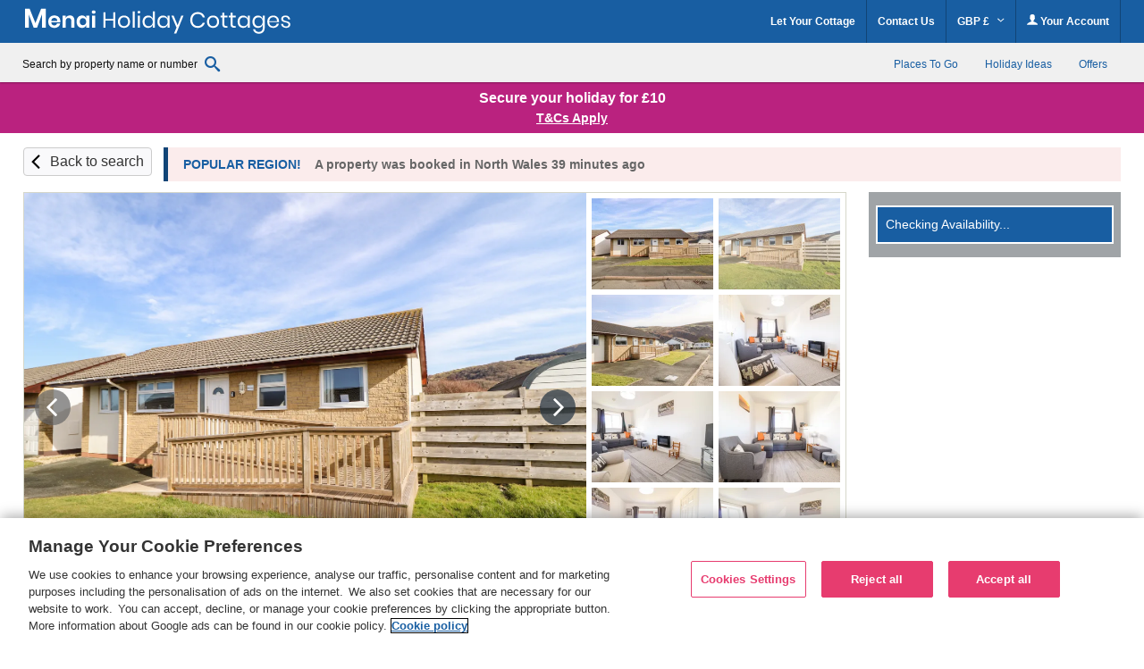

--- FILE ---
content_type: text/html; charset=UTF-8
request_url: https://www.menaiholidays.co.uk/cottage/Mid-Wales-Cardigan-Bay-Friog/Sealyons-933773.html
body_size: 79891
content:
<!DOCTYPE html>
<html lang="en" >
<head><script type="text/javascript">(window.NREUM||(NREUM={})).init={privacy:{cookies_enabled:true},ajax:{deny_list:["bam.nr-data.net"]},feature_flags:["soft_nav"],distributed_tracing:{enabled:true}};(window.NREUM||(NREUM={})).loader_config={agentID:"718412109",accountID:"709395",trustKey:"709395",xpid:"UwYOUl9WGwQAVFZVAQIAUQ==",licenseKey:"e799bb56f3",applicationID:"700776377",browserID:"718412109"};;/*! For license information please see nr-loader-spa-1.308.0.min.js.LICENSE.txt */
(()=>{var e,t,r={384:(e,t,r)=>{"use strict";r.d(t,{NT:()=>a,US:()=>u,Zm:()=>o,bQ:()=>d,dV:()=>c,pV:()=>l});var n=r(6154),i=r(1863),s=r(1910);const a={beacon:"bam.nr-data.net",errorBeacon:"bam.nr-data.net"};function o(){return n.gm.NREUM||(n.gm.NREUM={}),void 0===n.gm.newrelic&&(n.gm.newrelic=n.gm.NREUM),n.gm.NREUM}function c(){let e=o();return e.o||(e.o={ST:n.gm.setTimeout,SI:n.gm.setImmediate||n.gm.setInterval,CT:n.gm.clearTimeout,XHR:n.gm.XMLHttpRequest,REQ:n.gm.Request,EV:n.gm.Event,PR:n.gm.Promise,MO:n.gm.MutationObserver,FETCH:n.gm.fetch,WS:n.gm.WebSocket},(0,s.i)(...Object.values(e.o))),e}function d(e,t){let r=o();r.initializedAgents??={},t.initializedAt={ms:(0,i.t)(),date:new Date},r.initializedAgents[e]=t}function u(e,t){o()[e]=t}function l(){return function(){let e=o();const t=e.info||{};e.info={beacon:a.beacon,errorBeacon:a.errorBeacon,...t}}(),function(){let e=o();const t=e.init||{};e.init={...t}}(),c(),function(){let e=o();const t=e.loader_config||{};e.loader_config={...t}}(),o()}},782:(e,t,r)=>{"use strict";r.d(t,{T:()=>n});const n=r(860).K7.pageViewTiming},860:(e,t,r)=>{"use strict";r.d(t,{$J:()=>u,K7:()=>c,P3:()=>d,XX:()=>i,Yy:()=>o,df:()=>s,qY:()=>n,v4:()=>a});const n="events",i="jserrors",s="browser/blobs",a="rum",o="browser/logs",c={ajax:"ajax",genericEvents:"generic_events",jserrors:i,logging:"logging",metrics:"metrics",pageAction:"page_action",pageViewEvent:"page_view_event",pageViewTiming:"page_view_timing",sessionReplay:"session_replay",sessionTrace:"session_trace",softNav:"soft_navigations",spa:"spa"},d={[c.pageViewEvent]:1,[c.pageViewTiming]:2,[c.metrics]:3,[c.jserrors]:4,[c.spa]:5,[c.ajax]:6,[c.sessionTrace]:7,[c.softNav]:8,[c.sessionReplay]:9,[c.logging]:10,[c.genericEvents]:11},u={[c.pageViewEvent]:a,[c.pageViewTiming]:n,[c.ajax]:n,[c.spa]:n,[c.softNav]:n,[c.metrics]:i,[c.jserrors]:i,[c.sessionTrace]:s,[c.sessionReplay]:s,[c.logging]:o,[c.genericEvents]:"ins"}},944:(e,t,r)=>{"use strict";r.d(t,{R:()=>i});var n=r(3241);function i(e,t){"function"==typeof console.debug&&(console.debug("New Relic Warning: https://github.com/newrelic/newrelic-browser-agent/blob/main/docs/warning-codes.md#".concat(e),t),(0,n.W)({agentIdentifier:null,drained:null,type:"data",name:"warn",feature:"warn",data:{code:e,secondary:t}}))}},993:(e,t,r)=>{"use strict";r.d(t,{A$:()=>s,ET:()=>a,TZ:()=>o,p_:()=>i});var n=r(860);const i={ERROR:"ERROR",WARN:"WARN",INFO:"INFO",DEBUG:"DEBUG",TRACE:"TRACE"},s={OFF:0,ERROR:1,WARN:2,INFO:3,DEBUG:4,TRACE:5},a="log",o=n.K7.logging},1541:(e,t,r)=>{"use strict";r.d(t,{U:()=>i,f:()=>n});const n={MFE:"MFE",BA:"BA"};function i(e,t){if(2!==t?.harvestEndpointVersion)return{};const r=t.agentRef.runtime.appMetadata.agents[0].entityGuid;return e?{"source.id":e.id,"source.name":e.name,"source.type":e.type,"parent.id":e.parent?.id||r,"parent.type":e.parent?.type||n.BA}:{"entity.guid":r,appId:t.agentRef.info.applicationID}}},1687:(e,t,r)=>{"use strict";r.d(t,{Ak:()=>d,Ze:()=>h,x3:()=>u});var n=r(3241),i=r(7836),s=r(3606),a=r(860),o=r(2646);const c={};function d(e,t){const r={staged:!1,priority:a.P3[t]||0};l(e),c[e].get(t)||c[e].set(t,r)}function u(e,t){e&&c[e]&&(c[e].get(t)&&c[e].delete(t),p(e,t,!1),c[e].size&&f(e))}function l(e){if(!e)throw new Error("agentIdentifier required");c[e]||(c[e]=new Map)}function h(e="",t="feature",r=!1){if(l(e),!e||!c[e].get(t)||r)return p(e,t);c[e].get(t).staged=!0,f(e)}function f(e){const t=Array.from(c[e]);t.every(([e,t])=>t.staged)&&(t.sort((e,t)=>e[1].priority-t[1].priority),t.forEach(([t])=>{c[e].delete(t),p(e,t)}))}function p(e,t,r=!0){const a=e?i.ee.get(e):i.ee,c=s.i.handlers;if(!a.aborted&&a.backlog&&c){if((0,n.W)({agentIdentifier:e,type:"lifecycle",name:"drain",feature:t}),r){const e=a.backlog[t],r=c[t];if(r){for(let t=0;e&&t<e.length;++t)g(e[t],r);Object.entries(r).forEach(([e,t])=>{Object.values(t||{}).forEach(t=>{t[0]?.on&&t[0]?.context()instanceof o.y&&t[0].on(e,t[1])})})}}a.isolatedBacklog||delete c[t],a.backlog[t]=null,a.emit("drain-"+t,[])}}function g(e,t){var r=e[1];Object.values(t[r]||{}).forEach(t=>{var r=e[0];if(t[0]===r){var n=t[1],i=e[3],s=e[2];n.apply(i,s)}})}},1738:(e,t,r)=>{"use strict";r.d(t,{U:()=>f,Y:()=>h});var n=r(3241),i=r(9908),s=r(1863),a=r(944),o=r(5701),c=r(3969),d=r(8362),u=r(860),l=r(4261);function h(e,t,r,s){const h=s||r;!h||h[e]&&h[e]!==d.d.prototype[e]||(h[e]=function(){(0,i.p)(c.xV,["API/"+e+"/called"],void 0,u.K7.metrics,r.ee),(0,n.W)({agentIdentifier:r.agentIdentifier,drained:!!o.B?.[r.agentIdentifier],type:"data",name:"api",feature:l.Pl+e,data:{}});try{return t.apply(this,arguments)}catch(e){(0,a.R)(23,e)}})}function f(e,t,r,n,a){const o=e.info;null===r?delete o.jsAttributes[t]:o.jsAttributes[t]=r,(a||null===r)&&(0,i.p)(l.Pl+n,[(0,s.t)(),t,r],void 0,"session",e.ee)}},1741:(e,t,r)=>{"use strict";r.d(t,{W:()=>s});var n=r(944),i=r(4261);class s{#e(e,...t){if(this[e]!==s.prototype[e])return this[e](...t);(0,n.R)(35,e)}addPageAction(e,t){return this.#e(i.hG,e,t)}register(e){return this.#e(i.eY,e)}recordCustomEvent(e,t){return this.#e(i.fF,e,t)}setPageViewName(e,t){return this.#e(i.Fw,e,t)}setCustomAttribute(e,t,r){return this.#e(i.cD,e,t,r)}noticeError(e,t){return this.#e(i.o5,e,t)}setUserId(e,t=!1){return this.#e(i.Dl,e,t)}setApplicationVersion(e){return this.#e(i.nb,e)}setErrorHandler(e){return this.#e(i.bt,e)}addRelease(e,t){return this.#e(i.k6,e,t)}log(e,t){return this.#e(i.$9,e,t)}start(){return this.#e(i.d3)}finished(e){return this.#e(i.BL,e)}recordReplay(){return this.#e(i.CH)}pauseReplay(){return this.#e(i.Tb)}addToTrace(e){return this.#e(i.U2,e)}setCurrentRouteName(e){return this.#e(i.PA,e)}interaction(e){return this.#e(i.dT,e)}wrapLogger(e,t,r){return this.#e(i.Wb,e,t,r)}measure(e,t){return this.#e(i.V1,e,t)}consent(e){return this.#e(i.Pv,e)}}},1863:(e,t,r)=>{"use strict";function n(){return Math.floor(performance.now())}r.d(t,{t:()=>n})},1910:(e,t,r)=>{"use strict";r.d(t,{i:()=>s});var n=r(944);const i=new Map;function s(...e){return e.every(e=>{if(i.has(e))return i.get(e);const t="function"==typeof e?e.toString():"",r=t.includes("[native code]"),s=t.includes("nrWrapper");return r||s||(0,n.R)(64,e?.name||t),i.set(e,r),r})}},2555:(e,t,r)=>{"use strict";r.d(t,{D:()=>o,f:()=>a});var n=r(384),i=r(8122);const s={beacon:n.NT.beacon,errorBeacon:n.NT.errorBeacon,licenseKey:void 0,applicationID:void 0,sa:void 0,queueTime:void 0,applicationTime:void 0,ttGuid:void 0,user:void 0,account:void 0,product:void 0,extra:void 0,jsAttributes:{},userAttributes:void 0,atts:void 0,transactionName:void 0,tNamePlain:void 0};function a(e){try{return!!e.licenseKey&&!!e.errorBeacon&&!!e.applicationID}catch(e){return!1}}const o=e=>(0,i.a)(e,s)},2614:(e,t,r)=>{"use strict";r.d(t,{BB:()=>a,H3:()=>n,g:()=>d,iL:()=>c,tS:()=>o,uh:()=>i,wk:()=>s});const n="NRBA",i="SESSION",s=144e5,a=18e5,o={STARTED:"session-started",PAUSE:"session-pause",RESET:"session-reset",RESUME:"session-resume",UPDATE:"session-update"},c={SAME_TAB:"same-tab",CROSS_TAB:"cross-tab"},d={OFF:0,FULL:1,ERROR:2}},2646:(e,t,r)=>{"use strict";r.d(t,{y:()=>n});class n{constructor(e){this.contextId=e}}},2843:(e,t,r)=>{"use strict";r.d(t,{G:()=>s,u:()=>i});var n=r(3878);function i(e,t=!1,r,i){(0,n.DD)("visibilitychange",function(){if(t)return void("hidden"===document.visibilityState&&e());e(document.visibilityState)},r,i)}function s(e,t,r){(0,n.sp)("pagehide",e,t,r)}},3241:(e,t,r)=>{"use strict";r.d(t,{W:()=>s});var n=r(6154);const i="newrelic";function s(e={}){try{n.gm.dispatchEvent(new CustomEvent(i,{detail:e}))}catch(e){}}},3304:(e,t,r)=>{"use strict";r.d(t,{A:()=>s});var n=r(7836);const i=()=>{const e=new WeakSet;return(t,r)=>{if("object"==typeof r&&null!==r){if(e.has(r))return;e.add(r)}return r}};function s(e){try{return JSON.stringify(e,i())??""}catch(e){try{n.ee.emit("internal-error",[e])}catch(e){}return""}}},3333:(e,t,r)=>{"use strict";r.d(t,{$v:()=>u,TZ:()=>n,Xh:()=>c,Zp:()=>i,kd:()=>d,mq:()=>o,nf:()=>a,qN:()=>s});const n=r(860).K7.genericEvents,i=["auxclick","click","copy","keydown","paste","scrollend"],s=["focus","blur"],a=4,o=1e3,c=2e3,d=["PageAction","UserAction","BrowserPerformance"],u={RESOURCES:"experimental.resources",REGISTER:"register"}},3434:(e,t,r)=>{"use strict";r.d(t,{Jt:()=>s,YM:()=>d});var n=r(7836),i=r(5607);const s="nr@original:".concat(i.W),a=50;var o=Object.prototype.hasOwnProperty,c=!1;function d(e,t){return e||(e=n.ee),r.inPlace=function(e,t,n,i,s){n||(n="");const a="-"===n.charAt(0);for(let o=0;o<t.length;o++){const c=t[o],d=e[c];l(d)||(e[c]=r(d,a?c+n:n,i,c,s))}},r.flag=s,r;function r(t,r,n,c,d){return l(t)?t:(r||(r=""),nrWrapper[s]=t,function(e,t,r){if(Object.defineProperty&&Object.keys)try{return Object.keys(e).forEach(function(r){Object.defineProperty(t,r,{get:function(){return e[r]},set:function(t){return e[r]=t,t}})}),t}catch(e){u([e],r)}for(var n in e)o.call(e,n)&&(t[n]=e[n])}(t,nrWrapper,e),nrWrapper);function nrWrapper(){var s,o,l,h;let f;try{o=this,s=[...arguments],l="function"==typeof n?n(s,o):n||{}}catch(t){u([t,"",[s,o,c],l],e)}i(r+"start",[s,o,c],l,d);const p=performance.now();let g;try{return h=t.apply(o,s),g=performance.now(),h}catch(e){throw g=performance.now(),i(r+"err",[s,o,e],l,d),f=e,f}finally{const e=g-p,t={start:p,end:g,duration:e,isLongTask:e>=a,methodName:c,thrownError:f};t.isLongTask&&i("long-task",[t,o],l,d),i(r+"end",[s,o,h],l,d)}}}function i(r,n,i,s){if(!c||t){var a=c;c=!0;try{e.emit(r,n,i,t,s)}catch(t){u([t,r,n,i],e)}c=a}}}function u(e,t){t||(t=n.ee);try{t.emit("internal-error",e)}catch(e){}}function l(e){return!(e&&"function"==typeof e&&e.apply&&!e[s])}},3606:(e,t,r)=>{"use strict";r.d(t,{i:()=>s});var n=r(9908);s.on=a;var i=s.handlers={};function s(e,t,r,s){a(s||n.d,i,e,t,r)}function a(e,t,r,i,s){s||(s="feature"),e||(e=n.d);var a=t[s]=t[s]||{};(a[r]=a[r]||[]).push([e,i])}},3738:(e,t,r)=>{"use strict";r.d(t,{He:()=>i,Kp:()=>o,Lc:()=>d,Rz:()=>u,TZ:()=>n,bD:()=>s,d3:()=>a,jx:()=>l,sl:()=>h,uP:()=>c});const n=r(860).K7.sessionTrace,i="bstResource",s="resource",a="-start",o="-end",c="fn"+a,d="fn"+o,u="pushState",l=1e3,h=3e4},3785:(e,t,r)=>{"use strict";r.d(t,{R:()=>c,b:()=>d});var n=r(9908),i=r(1863),s=r(860),a=r(3969),o=r(993);function c(e,t,r={},c=o.p_.INFO,d=!0,u,l=(0,i.t)()){(0,n.p)(a.xV,["API/logging/".concat(c.toLowerCase(),"/called")],void 0,s.K7.metrics,e),(0,n.p)(o.ET,[l,t,r,c,d,u],void 0,s.K7.logging,e)}function d(e){return"string"==typeof e&&Object.values(o.p_).some(t=>t===e.toUpperCase().trim())}},3878:(e,t,r)=>{"use strict";function n(e,t){return{capture:e,passive:!1,signal:t}}function i(e,t,r=!1,i){window.addEventListener(e,t,n(r,i))}function s(e,t,r=!1,i){document.addEventListener(e,t,n(r,i))}r.d(t,{DD:()=>s,jT:()=>n,sp:()=>i})},3962:(e,t,r)=>{"use strict";r.d(t,{AM:()=>a,O2:()=>l,OV:()=>s,Qu:()=>h,TZ:()=>c,ih:()=>f,pP:()=>o,t1:()=>u,tC:()=>i,wD:()=>d});var n=r(860);const i=["click","keydown","submit"],s="popstate",a="api",o="initialPageLoad",c=n.K7.softNav,d=5e3,u=500,l={INITIAL_PAGE_LOAD:"",ROUTE_CHANGE:1,UNSPECIFIED:2},h={INTERACTION:1,AJAX:2,CUSTOM_END:3,CUSTOM_TRACER:4},f={IP:"in progress",PF:"pending finish",FIN:"finished",CAN:"cancelled"}},3969:(e,t,r)=>{"use strict";r.d(t,{TZ:()=>n,XG:()=>o,rs:()=>i,xV:()=>a,z_:()=>s});const n=r(860).K7.metrics,i="sm",s="cm",a="storeSupportabilityMetrics",o="storeEventMetrics"},4234:(e,t,r)=>{"use strict";r.d(t,{W:()=>s});var n=r(7836),i=r(1687);class s{constructor(e,t){this.agentIdentifier=e,this.ee=n.ee.get(e),this.featureName=t,this.blocked=!1}deregisterDrain(){(0,i.x3)(this.agentIdentifier,this.featureName)}}},4261:(e,t,r)=>{"use strict";r.d(t,{$9:()=>u,BL:()=>c,CH:()=>p,Dl:()=>R,Fw:()=>w,PA:()=>v,Pl:()=>n,Pv:()=>A,Tb:()=>h,U2:()=>a,V1:()=>E,Wb:()=>T,bt:()=>y,cD:()=>b,d3:()=>x,dT:()=>d,eY:()=>g,fF:()=>f,hG:()=>s,hw:()=>i,k6:()=>o,nb:()=>m,o5:()=>l});const n="api-",i=n+"ixn-",s="addPageAction",a="addToTrace",o="addRelease",c="finished",d="interaction",u="log",l="noticeError",h="pauseReplay",f="recordCustomEvent",p="recordReplay",g="register",m="setApplicationVersion",v="setCurrentRouteName",b="setCustomAttribute",y="setErrorHandler",w="setPageViewName",R="setUserId",x="start",T="wrapLogger",E="measure",A="consent"},5205:(e,t,r)=>{"use strict";r.d(t,{j:()=>S});var n=r(384),i=r(1741);var s=r(2555),a=r(3333);const o=e=>{if(!e||"string"!=typeof e)return!1;try{document.createDocumentFragment().querySelector(e)}catch{return!1}return!0};var c=r(2614),d=r(944),u=r(8122);const l="[data-nr-mask]",h=e=>(0,u.a)(e,(()=>{const e={feature_flags:[],experimental:{allow_registered_children:!1,resources:!1},mask_selector:"*",block_selector:"[data-nr-block]",mask_input_options:{color:!1,date:!1,"datetime-local":!1,email:!1,month:!1,number:!1,range:!1,search:!1,tel:!1,text:!1,time:!1,url:!1,week:!1,textarea:!1,select:!1,password:!0}};return{ajax:{deny_list:void 0,block_internal:!0,enabled:!0,autoStart:!0},api:{get allow_registered_children(){return e.feature_flags.includes(a.$v.REGISTER)||e.experimental.allow_registered_children},set allow_registered_children(t){e.experimental.allow_registered_children=t},duplicate_registered_data:!1},browser_consent_mode:{enabled:!1},distributed_tracing:{enabled:void 0,exclude_newrelic_header:void 0,cors_use_newrelic_header:void 0,cors_use_tracecontext_headers:void 0,allowed_origins:void 0},get feature_flags(){return e.feature_flags},set feature_flags(t){e.feature_flags=t},generic_events:{enabled:!0,autoStart:!0},harvest:{interval:30},jserrors:{enabled:!0,autoStart:!0},logging:{enabled:!0,autoStart:!0},metrics:{enabled:!0,autoStart:!0},obfuscate:void 0,page_action:{enabled:!0},page_view_event:{enabled:!0,autoStart:!0},page_view_timing:{enabled:!0,autoStart:!0},performance:{capture_marks:!1,capture_measures:!1,capture_detail:!0,resources:{get enabled(){return e.feature_flags.includes(a.$v.RESOURCES)||e.experimental.resources},set enabled(t){e.experimental.resources=t},asset_types:[],first_party_domains:[],ignore_newrelic:!0}},privacy:{cookies_enabled:!0},proxy:{assets:void 0,beacon:void 0},session:{expiresMs:c.wk,inactiveMs:c.BB},session_replay:{autoStart:!0,enabled:!1,preload:!1,sampling_rate:10,error_sampling_rate:100,collect_fonts:!1,inline_images:!1,fix_stylesheets:!0,mask_all_inputs:!0,get mask_text_selector(){return e.mask_selector},set mask_text_selector(t){o(t)?e.mask_selector="".concat(t,",").concat(l):""===t||null===t?e.mask_selector=l:(0,d.R)(5,t)},get block_class(){return"nr-block"},get ignore_class(){return"nr-ignore"},get mask_text_class(){return"nr-mask"},get block_selector(){return e.block_selector},set block_selector(t){o(t)?e.block_selector+=",".concat(t):""!==t&&(0,d.R)(6,t)},get mask_input_options(){return e.mask_input_options},set mask_input_options(t){t&&"object"==typeof t?e.mask_input_options={...t,password:!0}:(0,d.R)(7,t)}},session_trace:{enabled:!0,autoStart:!0},soft_navigations:{enabled:!0,autoStart:!0},spa:{enabled:!0,autoStart:!0},ssl:void 0,user_actions:{enabled:!0,elementAttributes:["id","className","tagName","type"]}}})());var f=r(6154),p=r(9324);let g=0;const m={buildEnv:p.F3,distMethod:p.Xs,version:p.xv,originTime:f.WN},v={consented:!1},b={appMetadata:{},get consented(){return this.session?.state?.consent||v.consented},set consented(e){v.consented=e},customTransaction:void 0,denyList:void 0,disabled:!1,harvester:void 0,isolatedBacklog:!1,isRecording:!1,loaderType:void 0,maxBytes:3e4,obfuscator:void 0,onerror:void 0,ptid:void 0,releaseIds:{},session:void 0,timeKeeper:void 0,registeredEntities:[],jsAttributesMetadata:{bytes:0},get harvestCount(){return++g}},y=e=>{const t=(0,u.a)(e,b),r=Object.keys(m).reduce((e,t)=>(e[t]={value:m[t],writable:!1,configurable:!0,enumerable:!0},e),{});return Object.defineProperties(t,r)};var w=r(5701);const R=e=>{const t=e.startsWith("http");e+="/",r.p=t?e:"https://"+e};var x=r(7836),T=r(3241);const E={accountID:void 0,trustKey:void 0,agentID:void 0,licenseKey:void 0,applicationID:void 0,xpid:void 0},A=e=>(0,u.a)(e,E),_=new Set;function S(e,t={},r,a){let{init:o,info:c,loader_config:d,runtime:u={},exposed:l=!0}=t;if(!c){const e=(0,n.pV)();o=e.init,c=e.info,d=e.loader_config}e.init=h(o||{}),e.loader_config=A(d||{}),c.jsAttributes??={},f.bv&&(c.jsAttributes.isWorker=!0),e.info=(0,s.D)(c);const p=e.init,g=[c.beacon,c.errorBeacon];_.has(e.agentIdentifier)||(p.proxy.assets&&(R(p.proxy.assets),g.push(p.proxy.assets)),p.proxy.beacon&&g.push(p.proxy.beacon),e.beacons=[...g],function(e){const t=(0,n.pV)();Object.getOwnPropertyNames(i.W.prototype).forEach(r=>{const n=i.W.prototype[r];if("function"!=typeof n||"constructor"===n)return;let s=t[r];e[r]&&!1!==e.exposed&&"micro-agent"!==e.runtime?.loaderType&&(t[r]=(...t)=>{const n=e[r](...t);return s?s(...t):n})})}(e),(0,n.US)("activatedFeatures",w.B)),u.denyList=[...p.ajax.deny_list||[],...p.ajax.block_internal?g:[]],u.ptid=e.agentIdentifier,u.loaderType=r,e.runtime=y(u),_.has(e.agentIdentifier)||(e.ee=x.ee.get(e.agentIdentifier),e.exposed=l,(0,T.W)({agentIdentifier:e.agentIdentifier,drained:!!w.B?.[e.agentIdentifier],type:"lifecycle",name:"initialize",feature:void 0,data:e.config})),_.add(e.agentIdentifier)}},5270:(e,t,r)=>{"use strict";r.d(t,{Aw:()=>a,SR:()=>s,rF:()=>o});var n=r(384),i=r(7767);function s(e){return!!(0,n.dV)().o.MO&&(0,i.V)(e)&&!0===e?.session_trace.enabled}function a(e){return!0===e?.session_replay.preload&&s(e)}function o(e,t){try{if("string"==typeof t?.type){if("password"===t.type.toLowerCase())return"*".repeat(e?.length||0);if(void 0!==t?.dataset?.nrUnmask||t?.classList?.contains("nr-unmask"))return e}}catch(e){}return"string"==typeof e?e.replace(/[\S]/g,"*"):"*".repeat(e?.length||0)}},5289:(e,t,r)=>{"use strict";r.d(t,{GG:()=>a,Qr:()=>c,sB:()=>o});var n=r(3878),i=r(6389);function s(){return"undefined"==typeof document||"complete"===document.readyState}function a(e,t){if(s())return e();const r=(0,i.J)(e),a=setInterval(()=>{s()&&(clearInterval(a),r())},500);(0,n.sp)("load",r,t)}function o(e){if(s())return e();(0,n.DD)("DOMContentLoaded",e)}function c(e){if(s())return e();(0,n.sp)("popstate",e)}},5607:(e,t,r)=>{"use strict";r.d(t,{W:()=>n});const n=(0,r(9566).bz)()},5701:(e,t,r)=>{"use strict";r.d(t,{B:()=>s,t:()=>a});var n=r(3241);const i=new Set,s={};function a(e,t){const r=t.agentIdentifier;s[r]??={},e&&"object"==typeof e&&(i.has(r)||(t.ee.emit("rumresp",[e]),s[r]=e,i.add(r),(0,n.W)({agentIdentifier:r,loaded:!0,drained:!0,type:"lifecycle",name:"load",feature:void 0,data:e})))}},6154:(e,t,r)=>{"use strict";r.d(t,{OF:()=>d,RI:()=>i,WN:()=>h,bv:()=>s,eN:()=>f,gm:()=>a,lR:()=>l,m:()=>c,mw:()=>o,sb:()=>u});var n=r(1863);const i="undefined"!=typeof window&&!!window.document,s="undefined"!=typeof WorkerGlobalScope&&("undefined"!=typeof self&&self instanceof WorkerGlobalScope&&self.navigator instanceof WorkerNavigator||"undefined"!=typeof globalThis&&globalThis instanceof WorkerGlobalScope&&globalThis.navigator instanceof WorkerNavigator),a=i?window:"undefined"!=typeof WorkerGlobalScope&&("undefined"!=typeof self&&self instanceof WorkerGlobalScope&&self||"undefined"!=typeof globalThis&&globalThis instanceof WorkerGlobalScope&&globalThis),o=Boolean("hidden"===a?.document?.visibilityState),c=""+a?.location,d=/iPad|iPhone|iPod/.test(a.navigator?.userAgent),u=d&&"undefined"==typeof SharedWorker,l=(()=>{const e=a.navigator?.userAgent?.match(/Firefox[/\s](\d+\.\d+)/);return Array.isArray(e)&&e.length>=2?+e[1]:0})(),h=Date.now()-(0,n.t)(),f=()=>"undefined"!=typeof PerformanceNavigationTiming&&a?.performance?.getEntriesByType("navigation")?.[0]?.responseStart},6344:(e,t,r)=>{"use strict";r.d(t,{BB:()=>u,Qb:()=>l,TZ:()=>i,Ug:()=>a,Vh:()=>s,_s:()=>o,bc:()=>d,yP:()=>c});var n=r(2614);const i=r(860).K7.sessionReplay,s="errorDuringReplay",a=.12,o={DomContentLoaded:0,Load:1,FullSnapshot:2,IncrementalSnapshot:3,Meta:4,Custom:5},c={[n.g.ERROR]:15e3,[n.g.FULL]:3e5,[n.g.OFF]:0},d={RESET:{message:"Session was reset",sm:"Reset"},IMPORT:{message:"Recorder failed to import",sm:"Import"},TOO_MANY:{message:"429: Too Many Requests",sm:"Too-Many"},TOO_BIG:{message:"Payload was too large",sm:"Too-Big"},CROSS_TAB:{message:"Session Entity was set to OFF on another tab",sm:"Cross-Tab"},ENTITLEMENTS:{message:"Session Replay is not allowed and will not be started",sm:"Entitlement"}},u=5e3,l={API:"api",RESUME:"resume",SWITCH_TO_FULL:"switchToFull",INITIALIZE:"initialize",PRELOAD:"preload"}},6389:(e,t,r)=>{"use strict";function n(e,t=500,r={}){const n=r?.leading||!1;let i;return(...r)=>{n&&void 0===i&&(e.apply(this,r),i=setTimeout(()=>{i=clearTimeout(i)},t)),n||(clearTimeout(i),i=setTimeout(()=>{e.apply(this,r)},t))}}function i(e){let t=!1;return(...r)=>{t||(t=!0,e.apply(this,r))}}r.d(t,{J:()=>i,s:()=>n})},6630:(e,t,r)=>{"use strict";r.d(t,{T:()=>n});const n=r(860).K7.pageViewEvent},6774:(e,t,r)=>{"use strict";r.d(t,{T:()=>n});const n=r(860).K7.jserrors},7295:(e,t,r)=>{"use strict";r.d(t,{Xv:()=>a,gX:()=>i,iW:()=>s});var n=[];function i(e){if(!e||s(e))return!1;if(0===n.length)return!0;if("*"===n[0].hostname)return!1;for(var t=0;t<n.length;t++){var r=n[t];if(r.hostname.test(e.hostname)&&r.pathname.test(e.pathname))return!1}return!0}function s(e){return void 0===e.hostname}function a(e){if(n=[],e&&e.length)for(var t=0;t<e.length;t++){let r=e[t];if(!r)continue;if("*"===r)return void(n=[{hostname:"*"}]);0===r.indexOf("http://")?r=r.substring(7):0===r.indexOf("https://")&&(r=r.substring(8));const i=r.indexOf("/");let s,a;i>0?(s=r.substring(0,i),a=r.substring(i)):(s=r,a="*");let[c]=s.split(":");n.push({hostname:o(c),pathname:o(a,!0)})}}function o(e,t=!1){const r=e.replace(/[.+?^${}()|[\]\\]/g,e=>"\\"+e).replace(/\*/g,".*?");return new RegExp((t?"^":"")+r+"$")}},7485:(e,t,r)=>{"use strict";r.d(t,{D:()=>i});var n=r(6154);function i(e){if(0===(e||"").indexOf("data:"))return{protocol:"data"};try{const t=new URL(e,location.href),r={port:t.port,hostname:t.hostname,pathname:t.pathname,search:t.search,protocol:t.protocol.slice(0,t.protocol.indexOf(":")),sameOrigin:t.protocol===n.gm?.location?.protocol&&t.host===n.gm?.location?.host};return r.port&&""!==r.port||("http:"===t.protocol&&(r.port="80"),"https:"===t.protocol&&(r.port="443")),r.pathname&&""!==r.pathname?r.pathname.startsWith("/")||(r.pathname="/".concat(r.pathname)):r.pathname="/",r}catch(e){return{}}}},7699:(e,t,r)=>{"use strict";r.d(t,{It:()=>s,KC:()=>o,No:()=>i,qh:()=>a});var n=r(860);const i=16e3,s=1e6,a="SESSION_ERROR",o={[n.K7.logging]:!0,[n.K7.genericEvents]:!1,[n.K7.jserrors]:!1,[n.K7.ajax]:!1}},7767:(e,t,r)=>{"use strict";r.d(t,{V:()=>i});var n=r(6154);const i=e=>n.RI&&!0===e?.privacy.cookies_enabled},7836:(e,t,r)=>{"use strict";r.d(t,{P:()=>o,ee:()=>c});var n=r(384),i=r(8990),s=r(2646),a=r(5607);const o="nr@context:".concat(a.W),c=function e(t,r){var n={},a={},u={},l=!1;try{l=16===r.length&&d.initializedAgents?.[r]?.runtime.isolatedBacklog}catch(e){}var h={on:p,addEventListener:p,removeEventListener:function(e,t){var r=n[e];if(!r)return;for(var i=0;i<r.length;i++)r[i]===t&&r.splice(i,1)},emit:function(e,r,n,i,s){!1!==s&&(s=!0);if(c.aborted&&!i)return;t&&s&&t.emit(e,r,n);var o=f(n);g(e).forEach(e=>{e.apply(o,r)});var d=v()[a[e]];d&&d.push([h,e,r,o]);return o},get:m,listeners:g,context:f,buffer:function(e,t){const r=v();if(t=t||"feature",h.aborted)return;Object.entries(e||{}).forEach(([e,n])=>{a[n]=t,t in r||(r[t]=[])})},abort:function(){h._aborted=!0,Object.keys(h.backlog).forEach(e=>{delete h.backlog[e]})},isBuffering:function(e){return!!v()[a[e]]},debugId:r,backlog:l?{}:t&&"object"==typeof t.backlog?t.backlog:{},isolatedBacklog:l};return Object.defineProperty(h,"aborted",{get:()=>{let e=h._aborted||!1;return e||(t&&(e=t.aborted),e)}}),h;function f(e){return e&&e instanceof s.y?e:e?(0,i.I)(e,o,()=>new s.y(o)):new s.y(o)}function p(e,t){n[e]=g(e).concat(t)}function g(e){return n[e]||[]}function m(t){return u[t]=u[t]||e(h,t)}function v(){return h.backlog}}(void 0,"globalEE"),d=(0,n.Zm)();d.ee||(d.ee=c)},8122:(e,t,r)=>{"use strict";r.d(t,{a:()=>i});var n=r(944);function i(e,t){try{if(!e||"object"!=typeof e)return(0,n.R)(3);if(!t||"object"!=typeof t)return(0,n.R)(4);const r=Object.create(Object.getPrototypeOf(t),Object.getOwnPropertyDescriptors(t)),s=0===Object.keys(r).length?e:r;for(let a in s)if(void 0!==e[a])try{if(null===e[a]){r[a]=null;continue}Array.isArray(e[a])&&Array.isArray(t[a])?r[a]=Array.from(new Set([...e[a],...t[a]])):"object"==typeof e[a]&&"object"==typeof t[a]?r[a]=i(e[a],t[a]):r[a]=e[a]}catch(e){r[a]||(0,n.R)(1,e)}return r}catch(e){(0,n.R)(2,e)}}},8139:(e,t,r)=>{"use strict";r.d(t,{u:()=>h});var n=r(7836),i=r(3434),s=r(8990),a=r(6154);const o={},c=a.gm.XMLHttpRequest,d="addEventListener",u="removeEventListener",l="nr@wrapped:".concat(n.P);function h(e){var t=function(e){return(e||n.ee).get("events")}(e);if(o[t.debugId]++)return t;o[t.debugId]=1;var r=(0,i.YM)(t,!0);function h(e){r.inPlace(e,[d,u],"-",p)}function p(e,t){return e[1]}return"getPrototypeOf"in Object&&(a.RI&&f(document,h),c&&f(c.prototype,h),f(a.gm,h)),t.on(d+"-start",function(e,t){var n=e[1];if(null!==n&&("function"==typeof n||"object"==typeof n)&&"newrelic"!==e[0]){var i=(0,s.I)(n,l,function(){var e={object:function(){if("function"!=typeof n.handleEvent)return;return n.handleEvent.apply(n,arguments)},function:n}[typeof n];return e?r(e,"fn-",null,e.name||"anonymous"):n});this.wrapped=e[1]=i}}),t.on(u+"-start",function(e){e[1]=this.wrapped||e[1]}),t}function f(e,t,...r){let n=e;for(;"object"==typeof n&&!Object.prototype.hasOwnProperty.call(n,d);)n=Object.getPrototypeOf(n);n&&t(n,...r)}},8362:(e,t,r)=>{"use strict";r.d(t,{d:()=>s});var n=r(9566),i=r(1741);class s extends i.W{agentIdentifier=(0,n.LA)(16)}},8374:(e,t,r)=>{r.nc=(()=>{try{return document?.currentScript?.nonce}catch(e){}return""})()},8990:(e,t,r)=>{"use strict";r.d(t,{I:()=>i});var n=Object.prototype.hasOwnProperty;function i(e,t,r){if(n.call(e,t))return e[t];var i=r();if(Object.defineProperty&&Object.keys)try{return Object.defineProperty(e,t,{value:i,writable:!0,enumerable:!1}),i}catch(e){}return e[t]=i,i}},9119:(e,t,r)=>{"use strict";r.d(t,{L:()=>s});var n=/([^?#]*)[^#]*(#[^?]*|$).*/,i=/([^?#]*)().*/;function s(e,t){return e?e.replace(t?n:i,"$1$2"):e}},9300:(e,t,r)=>{"use strict";r.d(t,{T:()=>n});const n=r(860).K7.ajax},9324:(e,t,r)=>{"use strict";r.d(t,{AJ:()=>a,F3:()=>i,Xs:()=>s,Yq:()=>o,xv:()=>n});const n="1.308.0",i="PROD",s="CDN",a="@newrelic/rrweb",o="1.0.1"},9566:(e,t,r)=>{"use strict";r.d(t,{LA:()=>o,ZF:()=>c,bz:()=>a,el:()=>d});var n=r(6154);const i="xxxxxxxx-xxxx-4xxx-yxxx-xxxxxxxxxxxx";function s(e,t){return e?15&e[t]:16*Math.random()|0}function a(){const e=n.gm?.crypto||n.gm?.msCrypto;let t,r=0;return e&&e.getRandomValues&&(t=e.getRandomValues(new Uint8Array(30))),i.split("").map(e=>"x"===e?s(t,r++).toString(16):"y"===e?(3&s()|8).toString(16):e).join("")}function o(e){const t=n.gm?.crypto||n.gm?.msCrypto;let r,i=0;t&&t.getRandomValues&&(r=t.getRandomValues(new Uint8Array(e)));const a=[];for(var o=0;o<e;o++)a.push(s(r,i++).toString(16));return a.join("")}function c(){return o(16)}function d(){return o(32)}},9908:(e,t,r)=>{"use strict";r.d(t,{d:()=>n,p:()=>i});var n=r(7836).ee.get("handle");function i(e,t,r,i,s){s?(s.buffer([e],i),s.emit(e,t,r)):(n.buffer([e],i),n.emit(e,t,r))}}},n={};function i(e){var t=n[e];if(void 0!==t)return t.exports;var s=n[e]={exports:{}};return r[e](s,s.exports,i),s.exports}i.m=r,i.d=(e,t)=>{for(var r in t)i.o(t,r)&&!i.o(e,r)&&Object.defineProperty(e,r,{enumerable:!0,get:t[r]})},i.f={},i.e=e=>Promise.all(Object.keys(i.f).reduce((t,r)=>(i.f[r](e,t),t),[])),i.u=e=>({212:"nr-spa-compressor",249:"nr-spa-recorder",478:"nr-spa"}[e]+"-1.308.0.min.js"),i.o=(e,t)=>Object.prototype.hasOwnProperty.call(e,t),e={},t="NRBA-1.308.0.PROD:",i.l=(r,n,s,a)=>{if(e[r])e[r].push(n);else{var o,c;if(void 0!==s)for(var d=document.getElementsByTagName("script"),u=0;u<d.length;u++){var l=d[u];if(l.getAttribute("src")==r||l.getAttribute("data-webpack")==t+s){o=l;break}}if(!o){c=!0;var h={478:"sha512-RSfSVnmHk59T/uIPbdSE0LPeqcEdF4/+XhfJdBuccH5rYMOEZDhFdtnh6X6nJk7hGpzHd9Ujhsy7lZEz/ORYCQ==",249:"sha512-ehJXhmntm85NSqW4MkhfQqmeKFulra3klDyY0OPDUE+sQ3GokHlPh1pmAzuNy//3j4ac6lzIbmXLvGQBMYmrkg==",212:"sha512-B9h4CR46ndKRgMBcK+j67uSR2RCnJfGefU+A7FrgR/k42ovXy5x/MAVFiSvFxuVeEk/pNLgvYGMp1cBSK/G6Fg=="};(o=document.createElement("script")).charset="utf-8",i.nc&&o.setAttribute("nonce",i.nc),o.setAttribute("data-webpack",t+s),o.src=r,0!==o.src.indexOf(window.location.origin+"/")&&(o.crossOrigin="anonymous"),h[a]&&(o.integrity=h[a])}e[r]=[n];var f=(t,n)=>{o.onerror=o.onload=null,clearTimeout(p);var i=e[r];if(delete e[r],o.parentNode&&o.parentNode.removeChild(o),i&&i.forEach(e=>e(n)),t)return t(n)},p=setTimeout(f.bind(null,void 0,{type:"timeout",target:o}),12e4);o.onerror=f.bind(null,o.onerror),o.onload=f.bind(null,o.onload),c&&document.head.appendChild(o)}},i.r=e=>{"undefined"!=typeof Symbol&&Symbol.toStringTag&&Object.defineProperty(e,Symbol.toStringTag,{value:"Module"}),Object.defineProperty(e,"__esModule",{value:!0})},i.p="https://js-agent.newrelic.com/",(()=>{var e={38:0,788:0};i.f.j=(t,r)=>{var n=i.o(e,t)?e[t]:void 0;if(0!==n)if(n)r.push(n[2]);else{var s=new Promise((r,i)=>n=e[t]=[r,i]);r.push(n[2]=s);var a=i.p+i.u(t),o=new Error;i.l(a,r=>{if(i.o(e,t)&&(0!==(n=e[t])&&(e[t]=void 0),n)){var s=r&&("load"===r.type?"missing":r.type),a=r&&r.target&&r.target.src;o.message="Loading chunk "+t+" failed: ("+s+": "+a+")",o.name="ChunkLoadError",o.type=s,o.request=a,n[1](o)}},"chunk-"+t,t)}};var t=(t,r)=>{var n,s,[a,o,c]=r,d=0;if(a.some(t=>0!==e[t])){for(n in o)i.o(o,n)&&(i.m[n]=o[n]);if(c)c(i)}for(t&&t(r);d<a.length;d++)s=a[d],i.o(e,s)&&e[s]&&e[s][0](),e[s]=0},r=self["webpackChunk:NRBA-1.308.0.PROD"]=self["webpackChunk:NRBA-1.308.0.PROD"]||[];r.forEach(t.bind(null,0)),r.push=t.bind(null,r.push.bind(r))})(),(()=>{"use strict";i(8374);var e=i(8362),t=i(860);const r=Object.values(t.K7);var n=i(5205);var s=i(9908),a=i(1863),o=i(4261),c=i(1738);var d=i(1687),u=i(4234),l=i(5289),h=i(6154),f=i(944),p=i(5270),g=i(7767),m=i(6389),v=i(7699);class b extends u.W{constructor(e,t){super(e.agentIdentifier,t),this.agentRef=e,this.abortHandler=void 0,this.featAggregate=void 0,this.loadedSuccessfully=void 0,this.onAggregateImported=new Promise(e=>{this.loadedSuccessfully=e}),this.deferred=Promise.resolve(),!1===e.init[this.featureName].autoStart?this.deferred=new Promise((t,r)=>{this.ee.on("manual-start-all",(0,m.J)(()=>{(0,d.Ak)(e.agentIdentifier,this.featureName),t()}))}):(0,d.Ak)(e.agentIdentifier,t)}importAggregator(e,t,r={}){if(this.featAggregate)return;const n=async()=>{let n;await this.deferred;try{if((0,g.V)(e.init)){const{setupAgentSession:t}=await i.e(478).then(i.bind(i,8766));n=t(e)}}catch(e){(0,f.R)(20,e),this.ee.emit("internal-error",[e]),(0,s.p)(v.qh,[e],void 0,this.featureName,this.ee)}try{if(!this.#t(this.featureName,n,e.init))return(0,d.Ze)(this.agentIdentifier,this.featureName),void this.loadedSuccessfully(!1);const{Aggregate:i}=await t();this.featAggregate=new i(e,r),e.runtime.harvester.initializedAggregates.push(this.featAggregate),this.loadedSuccessfully(!0)}catch(e){(0,f.R)(34,e),this.abortHandler?.(),(0,d.Ze)(this.agentIdentifier,this.featureName,!0),this.loadedSuccessfully(!1),this.ee&&this.ee.abort()}};h.RI?(0,l.GG)(()=>n(),!0):n()}#t(e,r,n){if(this.blocked)return!1;switch(e){case t.K7.sessionReplay:return(0,p.SR)(n)&&!!r;case t.K7.sessionTrace:return!!r;default:return!0}}}var y=i(6630),w=i(2614),R=i(3241);class x extends b{static featureName=y.T;constructor(e){var t;super(e,y.T),this.setupInspectionEvents(e.agentIdentifier),t=e,(0,c.Y)(o.Fw,function(e,r){"string"==typeof e&&("/"!==e.charAt(0)&&(e="/"+e),t.runtime.customTransaction=(r||"http://custom.transaction")+e,(0,s.p)(o.Pl+o.Fw,[(0,a.t)()],void 0,void 0,t.ee))},t),this.importAggregator(e,()=>i.e(478).then(i.bind(i,2467)))}setupInspectionEvents(e){const t=(t,r)=>{t&&(0,R.W)({agentIdentifier:e,timeStamp:t.timeStamp,loaded:"complete"===t.target.readyState,type:"window",name:r,data:t.target.location+""})};(0,l.sB)(e=>{t(e,"DOMContentLoaded")}),(0,l.GG)(e=>{t(e,"load")}),(0,l.Qr)(e=>{t(e,"navigate")}),this.ee.on(w.tS.UPDATE,(t,r)=>{(0,R.W)({agentIdentifier:e,type:"lifecycle",name:"session",data:r})})}}var T=i(384);class E extends e.d{constructor(e){var t;(super(),h.gm)?(this.features={},(0,T.bQ)(this.agentIdentifier,this),this.desiredFeatures=new Set(e.features||[]),this.desiredFeatures.add(x),(0,n.j)(this,e,e.loaderType||"agent"),t=this,(0,c.Y)(o.cD,function(e,r,n=!1){if("string"==typeof e){if(["string","number","boolean"].includes(typeof r)||null===r)return(0,c.U)(t,e,r,o.cD,n);(0,f.R)(40,typeof r)}else(0,f.R)(39,typeof e)},t),function(e){(0,c.Y)(o.Dl,function(t,r=!1){if("string"!=typeof t&&null!==t)return void(0,f.R)(41,typeof t);const n=e.info.jsAttributes["enduser.id"];r&&null!=n&&n!==t?(0,s.p)(o.Pl+"setUserIdAndResetSession",[t],void 0,"session",e.ee):(0,c.U)(e,"enduser.id",t,o.Dl,!0)},e)}(this),function(e){(0,c.Y)(o.nb,function(t){if("string"==typeof t||null===t)return(0,c.U)(e,"application.version",t,o.nb,!1);(0,f.R)(42,typeof t)},e)}(this),function(e){(0,c.Y)(o.d3,function(){e.ee.emit("manual-start-all")},e)}(this),function(e){(0,c.Y)(o.Pv,function(t=!0){if("boolean"==typeof t){if((0,s.p)(o.Pl+o.Pv,[t],void 0,"session",e.ee),e.runtime.consented=t,t){const t=e.features.page_view_event;t.onAggregateImported.then(e=>{const r=t.featAggregate;e&&!r.sentRum&&r.sendRum()})}}else(0,f.R)(65,typeof t)},e)}(this),this.run()):(0,f.R)(21)}get config(){return{info:this.info,init:this.init,loader_config:this.loader_config,runtime:this.runtime}}get api(){return this}run(){try{const e=function(e){const t={};return r.forEach(r=>{t[r]=!!e[r]?.enabled}),t}(this.init),n=[...this.desiredFeatures];n.sort((e,r)=>t.P3[e.featureName]-t.P3[r.featureName]),n.forEach(r=>{if(!e[r.featureName]&&r.featureName!==t.K7.pageViewEvent)return;if(r.featureName===t.K7.spa)return void(0,f.R)(67);const n=function(e){switch(e){case t.K7.ajax:return[t.K7.jserrors];case t.K7.sessionTrace:return[t.K7.ajax,t.K7.pageViewEvent];case t.K7.sessionReplay:return[t.K7.sessionTrace];case t.K7.pageViewTiming:return[t.K7.pageViewEvent];default:return[]}}(r.featureName).filter(e=>!(e in this.features));n.length>0&&(0,f.R)(36,{targetFeature:r.featureName,missingDependencies:n}),this.features[r.featureName]=new r(this)})}catch(e){(0,f.R)(22,e);for(const e in this.features)this.features[e].abortHandler?.();const t=(0,T.Zm)();delete t.initializedAgents[this.agentIdentifier]?.features,delete this.sharedAggregator;return t.ee.get(this.agentIdentifier).abort(),!1}}}var A=i(2843),_=i(782);class S extends b{static featureName=_.T;constructor(e){super(e,_.T),h.RI&&((0,A.u)(()=>(0,s.p)("docHidden",[(0,a.t)()],void 0,_.T,this.ee),!0),(0,A.G)(()=>(0,s.p)("winPagehide",[(0,a.t)()],void 0,_.T,this.ee)),this.importAggregator(e,()=>i.e(478).then(i.bind(i,9917))))}}var O=i(3969);class I extends b{static featureName=O.TZ;constructor(e){super(e,O.TZ),h.RI&&document.addEventListener("securitypolicyviolation",e=>{(0,s.p)(O.xV,["Generic/CSPViolation/Detected"],void 0,this.featureName,this.ee)}),this.importAggregator(e,()=>i.e(478).then(i.bind(i,6555)))}}var N=i(6774),P=i(3878),k=i(3304);class D{constructor(e,t,r,n,i){this.name="UncaughtError",this.message="string"==typeof e?e:(0,k.A)(e),this.sourceURL=t,this.line=r,this.column=n,this.__newrelic=i}}function C(e){return M(e)?e:new D(void 0!==e?.message?e.message:e,e?.filename||e?.sourceURL,e?.lineno||e?.line,e?.colno||e?.col,e?.__newrelic,e?.cause)}function j(e){const t="Unhandled Promise Rejection: ";if(!e?.reason)return;if(M(e.reason)){try{e.reason.message.startsWith(t)||(e.reason.message=t+e.reason.message)}catch(e){}return C(e.reason)}const r=C(e.reason);return(r.message||"").startsWith(t)||(r.message=t+r.message),r}function L(e){if(e.error instanceof SyntaxError&&!/:\d+$/.test(e.error.stack?.trim())){const t=new D(e.message,e.filename,e.lineno,e.colno,e.error.__newrelic,e.cause);return t.name=SyntaxError.name,t}return M(e.error)?e.error:C(e)}function M(e){return e instanceof Error&&!!e.stack}function H(e,r,n,i,o=(0,a.t)()){"string"==typeof e&&(e=new Error(e)),(0,s.p)("err",[e,o,!1,r,n.runtime.isRecording,void 0,i],void 0,t.K7.jserrors,n.ee),(0,s.p)("uaErr",[],void 0,t.K7.genericEvents,n.ee)}var B=i(1541),K=i(993),W=i(3785);function U(e,{customAttributes:t={},level:r=K.p_.INFO}={},n,i,s=(0,a.t)()){(0,W.R)(n.ee,e,t,r,!1,i,s)}function F(e,r,n,i,c=(0,a.t)()){(0,s.p)(o.Pl+o.hG,[c,e,r,i],void 0,t.K7.genericEvents,n.ee)}function V(e,r,n,i,c=(0,a.t)()){const{start:d,end:u,customAttributes:l}=r||{},h={customAttributes:l||{}};if("object"!=typeof h.customAttributes||"string"!=typeof e||0===e.length)return void(0,f.R)(57);const p=(e,t)=>null==e?t:"number"==typeof e?e:e instanceof PerformanceMark?e.startTime:Number.NaN;if(h.start=p(d,0),h.end=p(u,c),Number.isNaN(h.start)||Number.isNaN(h.end))(0,f.R)(57);else{if(h.duration=h.end-h.start,!(h.duration<0))return(0,s.p)(o.Pl+o.V1,[h,e,i],void 0,t.K7.genericEvents,n.ee),h;(0,f.R)(58)}}function G(e,r={},n,i,c=(0,a.t)()){(0,s.p)(o.Pl+o.fF,[c,e,r,i],void 0,t.K7.genericEvents,n.ee)}function z(e){(0,c.Y)(o.eY,function(t){return Y(e,t)},e)}function Y(e,r,n){(0,f.R)(54,"newrelic.register"),r||={},r.type=B.f.MFE,r.licenseKey||=e.info.licenseKey,r.blocked=!1,r.parent=n||{},Array.isArray(r.tags)||(r.tags=[]);const i={};r.tags.forEach(e=>{"name"!==e&&"id"!==e&&(i["source.".concat(e)]=!0)}),r.isolated??=!0;let o=()=>{};const c=e.runtime.registeredEntities;if(!r.isolated){const e=c.find(({metadata:{target:{id:e}}})=>e===r.id&&!r.isolated);if(e)return e}const d=e=>{r.blocked=!0,o=e};function u(e){return"string"==typeof e&&!!e.trim()&&e.trim().length<501||"number"==typeof e}e.init.api.allow_registered_children||d((0,m.J)(()=>(0,f.R)(55))),u(r.id)&&u(r.name)||d((0,m.J)(()=>(0,f.R)(48,r)));const l={addPageAction:(t,n={})=>g(F,[t,{...i,...n},e],r),deregister:()=>{d((0,m.J)(()=>(0,f.R)(68)))},log:(t,n={})=>g(U,[t,{...n,customAttributes:{...i,...n.customAttributes||{}}},e],r),measure:(t,n={})=>g(V,[t,{...n,customAttributes:{...i,...n.customAttributes||{}}},e],r),noticeError:(t,n={})=>g(H,[t,{...i,...n},e],r),register:(t={})=>g(Y,[e,t],l.metadata.target),recordCustomEvent:(t,n={})=>g(G,[t,{...i,...n},e],r),setApplicationVersion:e=>p("application.version",e),setCustomAttribute:(e,t)=>p(e,t),setUserId:e=>p("enduser.id",e),metadata:{customAttributes:i,target:r}},h=()=>(r.blocked&&o(),r.blocked);h()||c.push(l);const p=(e,t)=>{h()||(i[e]=t)},g=(r,n,i)=>{if(h())return;const o=(0,a.t)();(0,s.p)(O.xV,["API/register/".concat(r.name,"/called")],void 0,t.K7.metrics,e.ee);try{if(e.init.api.duplicate_registered_data&&"register"!==r.name){let e=n;if(n[1]instanceof Object){const t={"child.id":i.id,"child.type":i.type};e="customAttributes"in n[1]?[n[0],{...n[1],customAttributes:{...n[1].customAttributes,...t}},...n.slice(2)]:[n[0],{...n[1],...t},...n.slice(2)]}r(...e,void 0,o)}return r(...n,i,o)}catch(e){(0,f.R)(50,e)}};return l}class Z extends b{static featureName=N.T;constructor(e){var t;super(e,N.T),t=e,(0,c.Y)(o.o5,(e,r)=>H(e,r,t),t),function(e){(0,c.Y)(o.bt,function(t){e.runtime.onerror=t},e)}(e),function(e){let t=0;(0,c.Y)(o.k6,function(e,r){++t>10||(this.runtime.releaseIds[e.slice(-200)]=(""+r).slice(-200))},e)}(e),z(e);try{this.removeOnAbort=new AbortController}catch(e){}this.ee.on("internal-error",(t,r)=>{this.abortHandler&&(0,s.p)("ierr",[C(t),(0,a.t)(),!0,{},e.runtime.isRecording,r],void 0,this.featureName,this.ee)}),h.gm.addEventListener("unhandledrejection",t=>{this.abortHandler&&(0,s.p)("err",[j(t),(0,a.t)(),!1,{unhandledPromiseRejection:1},e.runtime.isRecording],void 0,this.featureName,this.ee)},(0,P.jT)(!1,this.removeOnAbort?.signal)),h.gm.addEventListener("error",t=>{this.abortHandler&&(0,s.p)("err",[L(t),(0,a.t)(),!1,{},e.runtime.isRecording],void 0,this.featureName,this.ee)},(0,P.jT)(!1,this.removeOnAbort?.signal)),this.abortHandler=this.#r,this.importAggregator(e,()=>i.e(478).then(i.bind(i,2176)))}#r(){this.removeOnAbort?.abort(),this.abortHandler=void 0}}var q=i(8990);let X=1;function J(e){const t=typeof e;return!e||"object"!==t&&"function"!==t?-1:e===h.gm?0:(0,q.I)(e,"nr@id",function(){return X++})}function Q(e){if("string"==typeof e&&e.length)return e.length;if("object"==typeof e){if("undefined"!=typeof ArrayBuffer&&e instanceof ArrayBuffer&&e.byteLength)return e.byteLength;if("undefined"!=typeof Blob&&e instanceof Blob&&e.size)return e.size;if(!("undefined"!=typeof FormData&&e instanceof FormData))try{return(0,k.A)(e).length}catch(e){return}}}var ee=i(8139),te=i(7836),re=i(3434);const ne={},ie=["open","send"];function se(e){var t=e||te.ee;const r=function(e){return(e||te.ee).get("xhr")}(t);if(void 0===h.gm.XMLHttpRequest)return r;if(ne[r.debugId]++)return r;ne[r.debugId]=1,(0,ee.u)(t);var n=(0,re.YM)(r),i=h.gm.XMLHttpRequest,s=h.gm.MutationObserver,a=h.gm.Promise,o=h.gm.setInterval,c="readystatechange",d=["onload","onerror","onabort","onloadstart","onloadend","onprogress","ontimeout"],u=[],l=h.gm.XMLHttpRequest=function(e){const t=new i(e),s=r.context(t);try{r.emit("new-xhr",[t],s),t.addEventListener(c,(a=s,function(){var e=this;e.readyState>3&&!a.resolved&&(a.resolved=!0,r.emit("xhr-resolved",[],e)),n.inPlace(e,d,"fn-",y)}),(0,P.jT)(!1))}catch(e){(0,f.R)(15,e);try{r.emit("internal-error",[e])}catch(e){}}var a;return t};function p(e,t){n.inPlace(t,["onreadystatechange"],"fn-",y)}if(function(e,t){for(var r in e)t[r]=e[r]}(i,l),l.prototype=i.prototype,n.inPlace(l.prototype,ie,"-xhr-",y),r.on("send-xhr-start",function(e,t){p(e,t),function(e){u.push(e),s&&(g?g.then(b):o?o(b):(m=-m,v.data=m))}(t)}),r.on("open-xhr-start",p),s){var g=a&&a.resolve();if(!o&&!a){var m=1,v=document.createTextNode(m);new s(b).observe(v,{characterData:!0})}}else t.on("fn-end",function(e){e[0]&&e[0].type===c||b()});function b(){for(var e=0;e<u.length;e++)p(0,u[e]);u.length&&(u=[])}function y(e,t){return t}return r}var ae="fetch-",oe=ae+"body-",ce=["arrayBuffer","blob","json","text","formData"],de=h.gm.Request,ue=h.gm.Response,le="prototype";const he={};function fe(e){const t=function(e){return(e||te.ee).get("fetch")}(e);if(!(de&&ue&&h.gm.fetch))return t;if(he[t.debugId]++)return t;function r(e,r,n){var i=e[r];"function"==typeof i&&(e[r]=function(){var e,r=[...arguments],s={};t.emit(n+"before-start",[r],s),s[te.P]&&s[te.P].dt&&(e=s[te.P].dt);var a=i.apply(this,r);return t.emit(n+"start",[r,e],a),a.then(function(e){return t.emit(n+"end",[null,e],a),e},function(e){throw t.emit(n+"end",[e],a),e})})}return he[t.debugId]=1,ce.forEach(e=>{r(de[le],e,oe),r(ue[le],e,oe)}),r(h.gm,"fetch",ae),t.on(ae+"end",function(e,r){var n=this;if(r){var i=r.headers.get("content-length");null!==i&&(n.rxSize=i),t.emit(ae+"done",[null,r],n)}else t.emit(ae+"done",[e],n)}),t}var pe=i(7485),ge=i(9566);class me{constructor(e){this.agentRef=e}generateTracePayload(e){const t=this.agentRef.loader_config;if(!this.shouldGenerateTrace(e)||!t)return null;var r=(t.accountID||"").toString()||null,n=(t.agentID||"").toString()||null,i=(t.trustKey||"").toString()||null;if(!r||!n)return null;var s=(0,ge.ZF)(),a=(0,ge.el)(),o=Date.now(),c={spanId:s,traceId:a,timestamp:o};return(e.sameOrigin||this.isAllowedOrigin(e)&&this.useTraceContextHeadersForCors())&&(c.traceContextParentHeader=this.generateTraceContextParentHeader(s,a),c.traceContextStateHeader=this.generateTraceContextStateHeader(s,o,r,n,i)),(e.sameOrigin&&!this.excludeNewrelicHeader()||!e.sameOrigin&&this.isAllowedOrigin(e)&&this.useNewrelicHeaderForCors())&&(c.newrelicHeader=this.generateTraceHeader(s,a,o,r,n,i)),c}generateTraceContextParentHeader(e,t){return"00-"+t+"-"+e+"-01"}generateTraceContextStateHeader(e,t,r,n,i){return i+"@nr=0-1-"+r+"-"+n+"-"+e+"----"+t}generateTraceHeader(e,t,r,n,i,s){if(!("function"==typeof h.gm?.btoa))return null;var a={v:[0,1],d:{ty:"Browser",ac:n,ap:i,id:e,tr:t,ti:r}};return s&&n!==s&&(a.d.tk=s),btoa((0,k.A)(a))}shouldGenerateTrace(e){return this.agentRef.init?.distributed_tracing?.enabled&&this.isAllowedOrigin(e)}isAllowedOrigin(e){var t=!1;const r=this.agentRef.init?.distributed_tracing;if(e.sameOrigin)t=!0;else if(r?.allowed_origins instanceof Array)for(var n=0;n<r.allowed_origins.length;n++){var i=(0,pe.D)(r.allowed_origins[n]);if(e.hostname===i.hostname&&e.protocol===i.protocol&&e.port===i.port){t=!0;break}}return t}excludeNewrelicHeader(){var e=this.agentRef.init?.distributed_tracing;return!!e&&!!e.exclude_newrelic_header}useNewrelicHeaderForCors(){var e=this.agentRef.init?.distributed_tracing;return!!e&&!1!==e.cors_use_newrelic_header}useTraceContextHeadersForCors(){var e=this.agentRef.init?.distributed_tracing;return!!e&&!!e.cors_use_tracecontext_headers}}var ve=i(9300),be=i(7295);function ye(e){return"string"==typeof e?e:e instanceof(0,T.dV)().o.REQ?e.url:h.gm?.URL&&e instanceof URL?e.href:void 0}var we=["load","error","abort","timeout"],Re=we.length,xe=(0,T.dV)().o.REQ,Te=(0,T.dV)().o.XHR;const Ee="X-NewRelic-App-Data";class Ae extends b{static featureName=ve.T;constructor(e){super(e,ve.T),this.dt=new me(e),this.handler=(e,t,r,n)=>(0,s.p)(e,t,r,n,this.ee);try{const e={xmlhttprequest:"xhr",fetch:"fetch",beacon:"beacon"};h.gm?.performance?.getEntriesByType("resource").forEach(r=>{if(r.initiatorType in e&&0!==r.responseStatus){const n={status:r.responseStatus},i={rxSize:r.transferSize,duration:Math.floor(r.duration),cbTime:0};_e(n,r.name),this.handler("xhr",[n,i,r.startTime,r.responseEnd,e[r.initiatorType]],void 0,t.K7.ajax)}})}catch(e){}fe(this.ee),se(this.ee),function(e,r,n,i){function o(e){var t=this;t.totalCbs=0,t.called=0,t.cbTime=0,t.end=T,t.ended=!1,t.xhrGuids={},t.lastSize=null,t.loadCaptureCalled=!1,t.params=this.params||{},t.metrics=this.metrics||{},t.latestLongtaskEnd=0,e.addEventListener("load",function(r){E(t,e)},(0,P.jT)(!1)),h.lR||e.addEventListener("progress",function(e){t.lastSize=e.loaded},(0,P.jT)(!1))}function c(e){this.params={method:e[0]},_e(this,e[1]),this.metrics={}}function d(t,r){e.loader_config.xpid&&this.sameOrigin&&r.setRequestHeader("X-NewRelic-ID",e.loader_config.xpid);var n=i.generateTracePayload(this.parsedOrigin);if(n){var s=!1;n.newrelicHeader&&(r.setRequestHeader("newrelic",n.newrelicHeader),s=!0),n.traceContextParentHeader&&(r.setRequestHeader("traceparent",n.traceContextParentHeader),n.traceContextStateHeader&&r.setRequestHeader("tracestate",n.traceContextStateHeader),s=!0),s&&(this.dt=n)}}function u(e,t){var n=this.metrics,i=e[0],s=this;if(n&&i){var o=Q(i);o&&(n.txSize=o)}this.startTime=(0,a.t)(),this.body=i,this.listener=function(e){try{"abort"!==e.type||s.loadCaptureCalled||(s.params.aborted=!0),("load"!==e.type||s.called===s.totalCbs&&(s.onloadCalled||"function"!=typeof t.onload)&&"function"==typeof s.end)&&s.end(t)}catch(e){try{r.emit("internal-error",[e])}catch(e){}}};for(var c=0;c<Re;c++)t.addEventListener(we[c],this.listener,(0,P.jT)(!1))}function l(e,t,r){this.cbTime+=e,t?this.onloadCalled=!0:this.called+=1,this.called!==this.totalCbs||!this.onloadCalled&&"function"==typeof r.onload||"function"!=typeof this.end||this.end(r)}function f(e,t){var r=""+J(e)+!!t;this.xhrGuids&&!this.xhrGuids[r]&&(this.xhrGuids[r]=!0,this.totalCbs+=1)}function p(e,t){var r=""+J(e)+!!t;this.xhrGuids&&this.xhrGuids[r]&&(delete this.xhrGuids[r],this.totalCbs-=1)}function g(){this.endTime=(0,a.t)()}function m(e,t){t instanceof Te&&"load"===e[0]&&r.emit("xhr-load-added",[e[1],e[2]],t)}function v(e,t){t instanceof Te&&"load"===e[0]&&r.emit("xhr-load-removed",[e[1],e[2]],t)}function b(e,t,r){t instanceof Te&&("onload"===r&&(this.onload=!0),("load"===(e[0]&&e[0].type)||this.onload)&&(this.xhrCbStart=(0,a.t)()))}function y(e,t){this.xhrCbStart&&r.emit("xhr-cb-time",[(0,a.t)()-this.xhrCbStart,this.onload,t],t)}function w(e){var t,r=e[1]||{};if("string"==typeof e[0]?0===(t=e[0]).length&&h.RI&&(t=""+h.gm.location.href):e[0]&&e[0].url?t=e[0].url:h.gm?.URL&&e[0]&&e[0]instanceof URL?t=e[0].href:"function"==typeof e[0].toString&&(t=e[0].toString()),"string"==typeof t&&0!==t.length){t&&(this.parsedOrigin=(0,pe.D)(t),this.sameOrigin=this.parsedOrigin.sameOrigin);var n=i.generateTracePayload(this.parsedOrigin);if(n&&(n.newrelicHeader||n.traceContextParentHeader))if(e[0]&&e[0].headers)o(e[0].headers,n)&&(this.dt=n);else{var s={};for(var a in r)s[a]=r[a];s.headers=new Headers(r.headers||{}),o(s.headers,n)&&(this.dt=n),e.length>1?e[1]=s:e.push(s)}}function o(e,t){var r=!1;return t.newrelicHeader&&(e.set("newrelic",t.newrelicHeader),r=!0),t.traceContextParentHeader&&(e.set("traceparent",t.traceContextParentHeader),t.traceContextStateHeader&&e.set("tracestate",t.traceContextStateHeader),r=!0),r}}function R(e,t){this.params={},this.metrics={},this.startTime=(0,a.t)(),this.dt=t,e.length>=1&&(this.target=e[0]),e.length>=2&&(this.opts=e[1]);var r=this.opts||{},n=this.target;_e(this,ye(n));var i=(""+(n&&n instanceof xe&&n.method||r.method||"GET")).toUpperCase();this.params.method=i,this.body=r.body,this.txSize=Q(r.body)||0}function x(e,r){if(this.endTime=(0,a.t)(),this.params||(this.params={}),(0,be.iW)(this.params))return;let i;this.params.status=r?r.status:0,"string"==typeof this.rxSize&&this.rxSize.length>0&&(i=+this.rxSize);const s={txSize:this.txSize,rxSize:i,duration:(0,a.t)()-this.startTime};n("xhr",[this.params,s,this.startTime,this.endTime,"fetch"],this,t.K7.ajax)}function T(e){const r=this.params,i=this.metrics;if(!this.ended){this.ended=!0;for(let t=0;t<Re;t++)e.removeEventListener(we[t],this.listener,!1);r.aborted||(0,be.iW)(r)||(i.duration=(0,a.t)()-this.startTime,this.loadCaptureCalled||4!==e.readyState?null==r.status&&(r.status=0):E(this,e),i.cbTime=this.cbTime,n("xhr",[r,i,this.startTime,this.endTime,"xhr"],this,t.K7.ajax))}}function E(e,n){e.params.status=n.status;var i=function(e,t){var r=e.responseType;return"json"===r&&null!==t?t:"arraybuffer"===r||"blob"===r||"json"===r?Q(e.response):"text"===r||""===r||void 0===r?Q(e.responseText):void 0}(n,e.lastSize);if(i&&(e.metrics.rxSize=i),e.sameOrigin&&n.getAllResponseHeaders().indexOf(Ee)>=0){var a=n.getResponseHeader(Ee);a&&((0,s.p)(O.rs,["Ajax/CrossApplicationTracing/Header/Seen"],void 0,t.K7.metrics,r),e.params.cat=a.split(", ").pop())}e.loadCaptureCalled=!0}r.on("new-xhr",o),r.on("open-xhr-start",c),r.on("open-xhr-end",d),r.on("send-xhr-start",u),r.on("xhr-cb-time",l),r.on("xhr-load-added",f),r.on("xhr-load-removed",p),r.on("xhr-resolved",g),r.on("addEventListener-end",m),r.on("removeEventListener-end",v),r.on("fn-end",y),r.on("fetch-before-start",w),r.on("fetch-start",R),r.on("fn-start",b),r.on("fetch-done",x)}(e,this.ee,this.handler,this.dt),this.importAggregator(e,()=>i.e(478).then(i.bind(i,3845)))}}function _e(e,t){var r=(0,pe.D)(t),n=e.params||e;n.hostname=r.hostname,n.port=r.port,n.protocol=r.protocol,n.host=r.hostname+":"+r.port,n.pathname=r.pathname,e.parsedOrigin=r,e.sameOrigin=r.sameOrigin}const Se={},Oe=["pushState","replaceState"];function Ie(e){const t=function(e){return(e||te.ee).get("history")}(e);return!h.RI||Se[t.debugId]++||(Se[t.debugId]=1,(0,re.YM)(t).inPlace(window.history,Oe,"-")),t}var Ne=i(3738);function Pe(e){(0,c.Y)(o.BL,function(r=Date.now()){const n=r-h.WN;n<0&&(0,f.R)(62,r),(0,s.p)(O.XG,[o.BL,{time:n}],void 0,t.K7.metrics,e.ee),e.addToTrace({name:o.BL,start:r,origin:"nr"}),(0,s.p)(o.Pl+o.hG,[n,o.BL],void 0,t.K7.genericEvents,e.ee)},e)}const{He:ke,bD:De,d3:Ce,Kp:je,TZ:Le,Lc:Me,uP:He,Rz:Be}=Ne;class Ke extends b{static featureName=Le;constructor(e){var r;super(e,Le),r=e,(0,c.Y)(o.U2,function(e){if(!(e&&"object"==typeof e&&e.name&&e.start))return;const n={n:e.name,s:e.start-h.WN,e:(e.end||e.start)-h.WN,o:e.origin||"",t:"api"};n.s<0||n.e<0||n.e<n.s?(0,f.R)(61,{start:n.s,end:n.e}):(0,s.p)("bstApi",[n],void 0,t.K7.sessionTrace,r.ee)},r),Pe(e);if(!(0,g.V)(e.init))return void this.deregisterDrain();const n=this.ee;let d;Ie(n),this.eventsEE=(0,ee.u)(n),this.eventsEE.on(He,function(e,t){this.bstStart=(0,a.t)()}),this.eventsEE.on(Me,function(e,r){(0,s.p)("bst",[e[0],r,this.bstStart,(0,a.t)()],void 0,t.K7.sessionTrace,n)}),n.on(Be+Ce,function(e){this.time=(0,a.t)(),this.startPath=location.pathname+location.hash}),n.on(Be+je,function(e){(0,s.p)("bstHist",[location.pathname+location.hash,this.startPath,this.time],void 0,t.K7.sessionTrace,n)});try{d=new PerformanceObserver(e=>{const r=e.getEntries();(0,s.p)(ke,[r],void 0,t.K7.sessionTrace,n)}),d.observe({type:De,buffered:!0})}catch(e){}this.importAggregator(e,()=>i.e(478).then(i.bind(i,6974)),{resourceObserver:d})}}var We=i(6344);class Ue extends b{static featureName=We.TZ;#n;recorder;constructor(e){var r;let n;super(e,We.TZ),r=e,(0,c.Y)(o.CH,function(){(0,s.p)(o.CH,[],void 0,t.K7.sessionReplay,r.ee)},r),function(e){(0,c.Y)(o.Tb,function(){(0,s.p)(o.Tb,[],void 0,t.K7.sessionReplay,e.ee)},e)}(e);try{n=JSON.parse(localStorage.getItem("".concat(w.H3,"_").concat(w.uh)))}catch(e){}(0,p.SR)(e.init)&&this.ee.on(o.CH,()=>this.#i()),this.#s(n)&&this.importRecorder().then(e=>{e.startRecording(We.Qb.PRELOAD,n?.sessionReplayMode)}),this.importAggregator(this.agentRef,()=>i.e(478).then(i.bind(i,6167)),this),this.ee.on("err",e=>{this.blocked||this.agentRef.runtime.isRecording&&(this.errorNoticed=!0,(0,s.p)(We.Vh,[e],void 0,this.featureName,this.ee))})}#s(e){return e&&(e.sessionReplayMode===w.g.FULL||e.sessionReplayMode===w.g.ERROR)||(0,p.Aw)(this.agentRef.init)}importRecorder(){return this.recorder?Promise.resolve(this.recorder):(this.#n??=Promise.all([i.e(478),i.e(249)]).then(i.bind(i,4866)).then(({Recorder:e})=>(this.recorder=new e(this),this.recorder)).catch(e=>{throw this.ee.emit("internal-error",[e]),this.blocked=!0,e}),this.#n)}#i(){this.blocked||(this.featAggregate?this.featAggregate.mode!==w.g.FULL&&this.featAggregate.initializeRecording(w.g.FULL,!0,We.Qb.API):this.importRecorder().then(()=>{this.recorder.startRecording(We.Qb.API,w.g.FULL)}))}}var Fe=i(3962);class Ve extends b{static featureName=Fe.TZ;constructor(e){if(super(e,Fe.TZ),function(e){const r=e.ee.get("tracer");function n(){}(0,c.Y)(o.dT,function(e){return(new n).get("object"==typeof e?e:{})},e);const i=n.prototype={createTracer:function(n,i){var o={},c=this,d="function"==typeof i;return(0,s.p)(O.xV,["API/createTracer/called"],void 0,t.K7.metrics,e.ee),function(){if(r.emit((d?"":"no-")+"fn-start",[(0,a.t)(),c,d],o),d)try{return i.apply(this,arguments)}catch(e){const t="string"==typeof e?new Error(e):e;throw r.emit("fn-err",[arguments,this,t],o),t}finally{r.emit("fn-end",[(0,a.t)()],o)}}}};["actionText","setName","setAttribute","save","ignore","onEnd","getContext","end","get"].forEach(r=>{c.Y.apply(this,[r,function(){return(0,s.p)(o.hw+r,[performance.now(),...arguments],this,t.K7.softNav,e.ee),this},e,i])}),(0,c.Y)(o.PA,function(){(0,s.p)(o.hw+"routeName",[performance.now(),...arguments],void 0,t.K7.softNav,e.ee)},e)}(e),!h.RI||!(0,T.dV)().o.MO)return;const r=Ie(this.ee);try{this.removeOnAbort=new AbortController}catch(e){}Fe.tC.forEach(e=>{(0,P.sp)(e,e=>{l(e)},!0,this.removeOnAbort?.signal)});const n=()=>(0,s.p)("newURL",[(0,a.t)(),""+window.location],void 0,this.featureName,this.ee);r.on("pushState-end",n),r.on("replaceState-end",n),(0,P.sp)(Fe.OV,e=>{l(e),(0,s.p)("newURL",[e.timeStamp,""+window.location],void 0,this.featureName,this.ee)},!0,this.removeOnAbort?.signal);let d=!1;const u=new((0,T.dV)().o.MO)((e,t)=>{d||(d=!0,requestAnimationFrame(()=>{(0,s.p)("newDom",[(0,a.t)()],void 0,this.featureName,this.ee),d=!1}))}),l=(0,m.s)(e=>{"loading"!==document.readyState&&((0,s.p)("newUIEvent",[e],void 0,this.featureName,this.ee),u.observe(document.body,{attributes:!0,childList:!0,subtree:!0,characterData:!0}))},100,{leading:!0});this.abortHandler=function(){this.removeOnAbort?.abort(),u.disconnect(),this.abortHandler=void 0},this.importAggregator(e,()=>i.e(478).then(i.bind(i,4393)),{domObserver:u})}}var Ge=i(3333),ze=i(9119);const Ye={},Ze=new Set;function qe(e){return"string"==typeof e?{type:"string",size:(new TextEncoder).encode(e).length}:e instanceof ArrayBuffer?{type:"ArrayBuffer",size:e.byteLength}:e instanceof Blob?{type:"Blob",size:e.size}:e instanceof DataView?{type:"DataView",size:e.byteLength}:ArrayBuffer.isView(e)?{type:"TypedArray",size:e.byteLength}:{type:"unknown",size:0}}class Xe{constructor(e,t){this.timestamp=(0,a.t)(),this.currentUrl=(0,ze.L)(window.location.href),this.socketId=(0,ge.LA)(8),this.requestedUrl=(0,ze.L)(e),this.requestedProtocols=Array.isArray(t)?t.join(","):t||"",this.openedAt=void 0,this.protocol=void 0,this.extensions=void 0,this.binaryType=void 0,this.messageOrigin=void 0,this.messageCount=0,this.messageBytes=0,this.messageBytesMin=0,this.messageBytesMax=0,this.messageTypes=void 0,this.sendCount=0,this.sendBytes=0,this.sendBytesMin=0,this.sendBytesMax=0,this.sendTypes=void 0,this.closedAt=void 0,this.closeCode=void 0,this.closeReason="unknown",this.closeWasClean=void 0,this.connectedDuration=0,this.hasErrors=void 0}}class $e extends b{static featureName=Ge.TZ;constructor(e){super(e,Ge.TZ);const r=e.init.feature_flags.includes("websockets"),n=[e.init.page_action.enabled,e.init.performance.capture_marks,e.init.performance.capture_measures,e.init.performance.resources.enabled,e.init.user_actions.enabled,r];var d;let u,l;if(d=e,(0,c.Y)(o.hG,(e,t)=>F(e,t,d),d),function(e){(0,c.Y)(o.fF,(t,r)=>G(t,r,e),e)}(e),Pe(e),z(e),function(e){(0,c.Y)(o.V1,(t,r)=>V(t,r,e),e)}(e),r&&(l=function(e){if(!(0,T.dV)().o.WS)return e;const t=e.get("websockets");if(Ye[t.debugId]++)return t;Ye[t.debugId]=1,(0,A.G)(()=>{const e=(0,a.t)();Ze.forEach(r=>{r.nrData.closedAt=e,r.nrData.closeCode=1001,r.nrData.closeReason="Page navigating away",r.nrData.closeWasClean=!1,r.nrData.openedAt&&(r.nrData.connectedDuration=e-r.nrData.openedAt),t.emit("ws",[r.nrData],r)})});class r extends WebSocket{static name="WebSocket";static toString(){return"function WebSocket() { [native code] }"}toString(){return"[object WebSocket]"}get[Symbol.toStringTag](){return r.name}#a(e){(e.__newrelic??={}).socketId=this.nrData.socketId,this.nrData.hasErrors??=!0}constructor(...e){super(...e),this.nrData=new Xe(e[0],e[1]),this.addEventListener("open",()=>{this.nrData.openedAt=(0,a.t)(),["protocol","extensions","binaryType"].forEach(e=>{this.nrData[e]=this[e]}),Ze.add(this)}),this.addEventListener("message",e=>{const{type:t,size:r}=qe(e.data);this.nrData.messageOrigin??=(0,ze.L)(e.origin),this.nrData.messageCount++,this.nrData.messageBytes+=r,this.nrData.messageBytesMin=Math.min(this.nrData.messageBytesMin||1/0,r),this.nrData.messageBytesMax=Math.max(this.nrData.messageBytesMax,r),(this.nrData.messageTypes??"").includes(t)||(this.nrData.messageTypes=this.nrData.messageTypes?"".concat(this.nrData.messageTypes,",").concat(t):t)}),this.addEventListener("close",e=>{this.nrData.closedAt=(0,a.t)(),this.nrData.closeCode=e.code,e.reason&&(this.nrData.closeReason=e.reason),this.nrData.closeWasClean=e.wasClean,this.nrData.connectedDuration=this.nrData.closedAt-this.nrData.openedAt,Ze.delete(this),t.emit("ws",[this.nrData],this)})}addEventListener(e,t,...r){const n=this,i="function"==typeof t?function(...e){try{return t.apply(this,e)}catch(e){throw n.#a(e),e}}:t?.handleEvent?{handleEvent:function(...e){try{return t.handleEvent.apply(t,e)}catch(e){throw n.#a(e),e}}}:t;return super.addEventListener(e,i,...r)}send(e){if(this.readyState===WebSocket.OPEN){const{type:t,size:r}=qe(e);this.nrData.sendCount++,this.nrData.sendBytes+=r,this.nrData.sendBytesMin=Math.min(this.nrData.sendBytesMin||1/0,r),this.nrData.sendBytesMax=Math.max(this.nrData.sendBytesMax,r),(this.nrData.sendTypes??"").includes(t)||(this.nrData.sendTypes=this.nrData.sendTypes?"".concat(this.nrData.sendTypes,",").concat(t):t)}try{return super.send(e)}catch(e){throw this.#a(e),e}}close(...e){try{super.close(...e)}catch(e){throw this.#a(e),e}}}return h.gm.WebSocket=r,t}(this.ee)),h.RI){if(fe(this.ee),se(this.ee),u=Ie(this.ee),e.init.user_actions.enabled){function f(t){const r=(0,pe.D)(t);return e.beacons.includes(r.hostname+":"+r.port)}function p(){u.emit("navChange")}Ge.Zp.forEach(e=>(0,P.sp)(e,e=>(0,s.p)("ua",[e],void 0,this.featureName,this.ee),!0)),Ge.qN.forEach(e=>{const t=(0,m.s)(e=>{(0,s.p)("ua",[e],void 0,this.featureName,this.ee)},500,{leading:!0});(0,P.sp)(e,t)}),h.gm.addEventListener("error",()=>{(0,s.p)("uaErr",[],void 0,t.K7.genericEvents,this.ee)},(0,P.jT)(!1,this.removeOnAbort?.signal)),this.ee.on("open-xhr-start",(e,r)=>{f(e[1])||r.addEventListener("readystatechange",()=>{2===r.readyState&&(0,s.p)("uaXhr",[],void 0,t.K7.genericEvents,this.ee)})}),this.ee.on("fetch-start",e=>{e.length>=1&&!f(ye(e[0]))&&(0,s.p)("uaXhr",[],void 0,t.K7.genericEvents,this.ee)}),u.on("pushState-end",p),u.on("replaceState-end",p),window.addEventListener("hashchange",p,(0,P.jT)(!0,this.removeOnAbort?.signal)),window.addEventListener("popstate",p,(0,P.jT)(!0,this.removeOnAbort?.signal))}if(e.init.performance.resources.enabled&&h.gm.PerformanceObserver?.supportedEntryTypes.includes("resource")){new PerformanceObserver(e=>{e.getEntries().forEach(e=>{(0,s.p)("browserPerformance.resource",[e],void 0,this.featureName,this.ee)})}).observe({type:"resource",buffered:!0})}}r&&l.on("ws",e=>{(0,s.p)("ws-complete",[e],void 0,this.featureName,this.ee)});try{this.removeOnAbort=new AbortController}catch(g){}this.abortHandler=()=>{this.removeOnAbort?.abort(),this.abortHandler=void 0},n.some(e=>e)?this.importAggregator(e,()=>i.e(478).then(i.bind(i,8019))):this.deregisterDrain()}}var Je=i(2646);const Qe=new Map;function et(e,t,r,n,i=!0){if("object"!=typeof t||!t||"string"!=typeof r||!r||"function"!=typeof t[r])return(0,f.R)(29);const s=function(e){return(e||te.ee).get("logger")}(e),a=(0,re.YM)(s),o=new Je.y(te.P);o.level=n.level,o.customAttributes=n.customAttributes,o.autoCaptured=i;const c=t[r]?.[re.Jt]||t[r];return Qe.set(c,o),a.inPlace(t,[r],"wrap-logger-",()=>Qe.get(c)),s}var tt=i(1910);class rt extends b{static featureName=K.TZ;constructor(e){var t;super(e,K.TZ),t=e,(0,c.Y)(o.$9,(e,r)=>U(e,r,t),t),function(e){(0,c.Y)(o.Wb,(t,r,{customAttributes:n={},level:i=K.p_.INFO}={})=>{et(e.ee,t,r,{customAttributes:n,level:i},!1)},e)}(e),z(e);const r=this.ee;["log","error","warn","info","debug","trace"].forEach(e=>{(0,tt.i)(h.gm.console[e]),et(r,h.gm.console,e,{level:"log"===e?"info":e})}),this.ee.on("wrap-logger-end",function([e]){const{level:t,customAttributes:n,autoCaptured:i}=this;(0,W.R)(r,e,n,t,i)}),this.importAggregator(e,()=>i.e(478).then(i.bind(i,5288)))}}new E({features:[Ae,x,S,Ke,Ue,I,Z,$e,rt,Ve],loaderType:"spa"})})()})();</script>
    <meta name="viewport" content="width=device-width, initial-scale=1, user-scalable=no">
    <meta name="p:domain_verify" content="f028daf004ac7bca8d5153bdc421d9cf" />
    <title>Sealyons | Fairbourne | Friog | Self Catering Holiday Cottage</title>

    
        
    
    <meta name="ahrefs-site-verification" content="f7821e51257ec826bd9c6fe13e11daf9a4dae5d7e7458c5d47204b82a92f7ae8">
    <meta name="google-site-verification" content="">
    <meta name="msvalidate.01" content="D4B7DB3286AFEAA40E5768E45CC3D405" />
    <meta name="msvalidate.01" content="ABDD40F8E3258DF68F3008339ED87D21" />

    
            <meta name="description" content="Sealyons - Detached bungalow providing a great seaside holiday base for family and friends. Fantastic 2 mile long sandy beach close by. Wonderful walks and historic towns. Parking, garden and WiFi. Dolgellau 9 miles. Barmouth 13 miles.">

    
    <meta name="norton-safeweb-site-verification" content="n6hx4tuhiz3zfjr64-s69y3oyt2k9y4xn3dcynogvu8braq65ia195k1bozgfb2ee4faedm2144g8ajbxuktc68zomqfl2wgeo3mjy9silrt6-btdl3ozwisprennb-1" />
    <meta name="google-site-verification" content="i2gP0rn5qdhR9djvy5THOTGttEFROKrCDGOdA-qOqm4" />

    
    <link rel="canonical" href="https://www.menaiholidays.co.uk/cottage/Mid-Wales-Cardigan-Bay-Friog/Sealyons-933773.html">

        
    <link 
        rel="preconnect" 
        href="https://images-cdn.sykesassets.co.uk"
    >

    <link rel="preconnect" href="https://cdn.cookielaw.org">
                    <link rel="preload" as="image" href="https://images-cdn.sykesassets.co.uk/images/property_images/1500x1125/933773/sc_1646222871_933773_52.jpeg?access=1214T8130T840">            
            <link rel="stylesheet" type="text/css" href="/css/vendor/jquery-ui-1.10.4.custom.min.6bd67d14c1d557de4b371266af5443d4.css">
            <link rel="stylesheet" type="text/css" href="/css/white_label/menai-desktop-style.b6cfdb81d5dfb7207e055eccba74f631.css">
            <link rel="stylesheet" type="text/css" href="https://assets.forgehg.cloud/agency/brand-palettes/latest/themes/menai.css">
            <link rel="stylesheet" type="text/css" href="https://assets.forgehg.cloud/agency/forge-icon-fonts/latest/anvil/anvil.css">
            <link rel="stylesheet" type="text/css" href="/css/modal_component.30694e1935d7b0a96a486d23b68cf772.css">
            <link rel="stylesheet" type="text/css" href="/css/modals/modal-base.3ee63cc2dd4647de436532b7371c00db.css">
            <link rel="stylesheet" type="text/css" href="/css/white_label/forge-rating-style.7498bda17152e39d691325af3e1ffb12.css">
    
    
            <link
            href="/css/vendor/slick.css"
            rel="preload"
            as="style"
            onload="this.onload=null;this.rel='stylesheet'"
        />
            <link
            href="https://api.mapbox.com/mapbox.js/v3.2.0/mapbox.css"
            rel="preload"
            as="style"
            onload="this.onload=null;this.rel='stylesheet'"
        />
            <link
            href="https://api.tiles.mapbox.com/mapbox-gl-js/v1.5.0/mapbox-gl.css"
            rel="preload"
            as="style"
            onload="this.onload=null;this.rel='stylesheet'"
        />
    
    <link rel="apple-touch-icon" href="https://assets.forgehg.cloud/agency/brand-icons/latest/menai/favicon-32x32.png">


    <link rel="icon"
      type="image/png"
      href="https://assets.forgehg.cloud/agency/brand-icons/latest/menai/favicon-32x32.png">

    
    
            <link rel="icon" type="image/png" href="https://assets.forgehg.cloud/agency/brand-icons/latest/menai/favicon-32x32.png">
    
    <!--[if lte IE 8]>
            <link rel="stylesheet" type="text/css" href="/css/lteie8.b5e02be9e021bd45c0dbe4806338e39f.css">
                <script type="text/javascript" src="/js/build/vendor/ie/html5.60cc5dd89daffc74fa72bf8763447280.js"></script>
            <script type="text/javascript" src="/js/build/vendor/ie/selectivizr-min.2c13f8459cd3a884a0ed305e60226cc5.js"></script>
        <![endif]-->

    <link href='https://fonts.googleapis.com/css?family=Inter:400,500,600,700&display=swap' rel='stylesheet'>

            <script type="text/javascript">
            var geoipinfo = {"country_code":"US","country_code3":"USA","country_name":"United States","region":"MA","city":"Cambridge","postal_code":"02139","latitude":42.364599999999996,"longitude":-71.1028,"area_code":617,"dma_code":506,"metro_code":506,"continent_code":"NA"};
var experiments = {"page_load":[],"on_resize":[],"on_scroll":[]};
var calendar_months = 36;
var toggleDistanceFieldTITANS579 = true;
var switch_admedo_for_facebook = false;
var searchPolygon = -1;
var siteTracking14929 = false;
var removeUnloadListener20081 = false;
var allTownsForAnyRegionsTitans577 = false;
var multiSelectdate13911 = true;
var largerImages10249 = true;
var mergeDatesInputs19558 = false;
var contentsquare_switch = false;
var contentsquare_popups_switch = false;
var customGoogleAnalyticsDebugger4226 = false;
var stopGAFiringEvents = true;
var routerController = "property";
var routerMethod = "index";
var customer_payment_days_prior = "42";
var mapboxApiKey = "pk.eyJ1IjoiZm9yZ2Vob2xpZGF5cyIsImEiOiJjbHJ1aXptemwwYWpiMmtvNm00eHZuMnRoIn0.8suVenXf3QAaxAVdvIF_YA";
var isResearchSession = false;
var useDatabaseForImageAltTags = true;
var brand = "menai";
var sliderActive = true;
var showleaflet = true;
var favourites_add_message = "Add to favourites";
var favourites_del_message = "Remove from favourites";
var distance10817 = false;
var showAvailable15821 = false;
var removeThumbsHoverAction19447 = false;
var googleMaps4814 = false;
var searchRegionSlugs17976 = true;
var hideReviewsEarlier = false;
var paginateReviewsOnFilterPhoen987 = false;
var hideReviewsEarlierHbt1314 = false;
var moveReviewsToBottomHbt1594 = false;
var quickLinksPHOEN584 = false;
var snowflakeEvents17381 = true;
var property_id = "933773";
var property_changeover = "-1";
var display_next_year_price = 0;
var countrycode = "WA";
var changeover = "5";
var ScrollActiveThumbnail39 = false;
var Search_TomsPolygons3293 = true;
var calendar_interaction_invite = true;
var animate_image_carousel = true;
var RecentViews2419 = false;
var calendarSortByPriceAcending1519 = false;
var recentViews4721 = null;
var allowSelectionOfBrokenWeeks20452 = false;
var dimension21 = "property";
var dimension22 = "-";
var dimension23 = "-";
var dimension24 = "-";
var dimension36 = "Wales";
var dimension37 = "North Wales";
var dimension38 = "Friog";
var dimension31 = "933773";
var animateImages11066 = false;
var calendarCheapest19862 = false;
var numberOfCustomersWithRating20632 = false;
var addThumbnailsToImageCarousel10766 = true;
var clickMainImageForLarger19290 = false;
var showTenMoreReviews17315 = true;
var standardisemapicons17986 = false;
var removeAutoplay18383 = false;
var atlasIntegration538 = false;
var isBachCare = false;
var isPropertyBrandForestHoliday = false;
var propertyBrandId = 1;
var isExternalBookingBrand = false;
var startMobileCalendarOnMonday = false;
var mobileCalendarMondayAlignmentPhoen1511 = false;
var removeStandardVsFlexiPreSelectionCER882 = false;
var noonFlexiLdRemovalCER908JsVar = false;
var supportMultipleChangeoversKRA2999 = true;
var piklFlexibleCancellationCER964 = false;
        </script>
    
            <script type="text/javascript">
    var defaultConsentPreferences = {
        ad_storage: "denied",
        ad_user_data: "denied",
        ad_personalization: "denied",
        analytics_storage: "denied",
        personalization_storage: "denied",
        wait_for_update: 500
    };

    window.dataLayer = window.dataLayer || [];
    if (typeof gtag === 'undefined') {
        function gtag() {
            dataLayer.push(arguments);
        }
    }

    gtag("consent", "default", {analytics_storage: "granted", region: ["GB"], wait_for_update: 500});
    gtag("consent", "default", defaultConsentPreferences);
</script>
    
    
            <script type="text/javascript">
    function OptanonWrapper() {
        fetch('/utilities/consent', {
            method: "GET"
        });

        var cookieCallback = function () {
            document.removeEventListener("DOMContentLoaded", cookieCallback);
            window.removeEventListener("load", cookieCallback);

            if (typeof CookieComplianceProvider === typeof void 0) return;

            CookieComplianceProvider.getCookieComplianceManager().init();
        }

                if (document.readyState !== "loading") {

                        window.setTimeout(cookieCallback);

        } else {

                        document.addEventListener("DOMContentLoaded", cookieCallback);

                        window.addEventListener("load", cookieCallback);
        }
    }
</script>

    <script src="https://cdn.cookielaw.org/scripttemplates/otSDKStub.js" type="text/javascript" charset="UTF-8"
        data-domain-script="29d0048e-45c1-4a00-ba7f-1dcdcccf068e"></script>


    

    <script>
    window.geoCountry = window.geoCountry || 'US';
</script>
    <script type="text/javascript" src="/js/cookies/cookie_compliance.5e881b95b8ae9e70696339093b7431e1.js"></script>
    <script src="/js/modal-component.js" defer></script>

                        <script type="text/javascript" src="/js/build/vendor/jquery-1.10.2.min.9b1666e54e71bdab9ad4870111aea412.js"></script>
                                <script type="text/javascript" src="/js/build/sykesga.9127165f23cab04b720f31b32303a7b3.js"></script>
                                <script type="text/javascript" src="/js/build/vendor/angular/angular-1.8.2.min.7b904dcb2cea2d7e8a49ef3ad2ce111b.js"></script>
                                <script type="text/javascript" src="/js/build/vendor/moment.min.90c0f6bf73ccfe485fe882c28e938738.js"></script>
                                <script type="text/javascript" src="/js/build/module/HttpTransformRequest.759051e0eb996105fefd4053dcfc89b1.js"></script>
                                <script type="text/javascript" src="/js/build/calendar.f8dd6c26be5e678553e74274c1f759ae.js"></script>
            
    
                        <script type="text/javascript" src="/js/build/vendor/jquery-ui-1.10.4.custom.min.28185e720c7c1cd48ddab7b6b9b70c7f.js" defer></script>
                                <script type="text/javascript" src="/js/build/common.3efd63800e648fc2df249e7ac25fbcc5.js" defer></script>
                                <script type="text/javascript" src="/js/build/performance.6895403b09ad095dbd8838214df2b8c0.js" defer></script>
                                <script type="text/javascript" src="/js/build/account.5c5ea57a17b82ca21db6192db703f4d0.js" defer></script>
                                <script type="text/javascript" src="/js/build/tracking-abstract.4ea4043c655d619aeb5c494449080010.js" defer></script>
                                <script type="text/javascript" src="/js/build/dom-event-emitter.af692549067aff1c4e41f510636ef1d4.js" defer></script>
                                <script type="text/javascript" src="/js/build/snowflake.d45032db157b42fe3add840cfcfc85db.js" defer></script>
                                <script type="text/javascript" src="/js/build/slider.fce108f67fa9d9a24d032a1012065383.js" defer></script>
                                <script type="text/javascript" src="/js/build/favourites.b5b0b605d74d520d2f63691c162399f6.js" defer></script>
                                <script type="text/javascript" src="/js/build/vendor/leaflet.61712123263553355c0780e81f19a005.js" defer></script>
                                <script type="text/javascript" src="/js/build/property.d9c1eaeb7f49a7a760f1d2d21796da7f.js" defer></script>
                                <script type="text/javascript" src="https://www.menaiholidays.co.uk//js/forge/components/modal-base.js" defer></script>
                                <script type="text/javascript" src="/js/build/vendor/slick.min.fed45d1fdab64961b1735c43fe2a53f0.js" defer></script>
                                <script type="text/javascript" src="https://api.mapbox.com/mapbox.js/v3.2.0/mapbox.js" defer></script>
                                <script type="text/javascript" src="https://api.tiles.mapbox.com/mapbox-gl-js/v1.5.0/mapbox-gl.js" defer></script>
            
    
                        <!-- 301 noscript googletagmanager in body -->
    <script >(function(w,d,s,l,i){w[l]=w[l]||[];w[l].push({'gtm.start':new Date().getTime(),event:'gtm.js'});var f=d.getElementsByTagName(s)[0],j=d.createElement(s),dl=l!='dataLayer'?'&l='+l:'';j.async=true;j.src='//www.googletagmanager.com/gtm.js?id='+i+dl;f.parentNode.insertBefore(j,f);})(window,document,'script','dataLayer','GTM-P7JWNVX');</script>
        

    
    
    
            <style>
            .text_content_container.kep17419 h1,
            .text_content_container.kep17419 h2,
            .cms-content .content h1,
            .property h2:not(#property_title h2, #twilio-webchat-widget-root h2, #parks-modal h2),
            #property_title h1[itemprop="name"] {
                font-family: Arial, sans-serif;
                font-size: 24px !important;
                font-weight: bold !important;
                line-height: 1.33 !important;
                color: #111111 !important;
            }
            
            #property_title h1[itemprop="name"] {
                font-size: 28px !important;
            }
        </style>
    
    
            <style>
            #ot-sdk-btn-floating, .ot-floating-button {
                display:none !important;
            }
        </style>
    
    </head>

<body
    data-theme="menai"
    data-typography
    data-map="menai" data-map_icons_path="/images/brands/menai/markers/"
    data-map_cluster_url="https://media.sykesassets.co.uk/whitelabels/menai/map-cluster.png"
    data-map_pin_url=""
        class="
                 property         cta-colour-3569
        use-arial-3651
        change-bg-colour-14210        menai    "
    >


<!-- Google Tag Manager (noscript) -->
<noscript><iframe src="https://www.googletagmanager.com/ns.html?id=" height="0" width="0" style="display:none;visibility:hidden"></iframe></noscript>
<!-- End Google Tag Manager (noscript) -->

    <style>
        body {
            min-width: 620px;
        }
    </style>

    <style>
        .ratings svg {
            margin: -1.4px!important;
        }
    </style>
<style>
    nav navbar-nav navbar-right li a:hover {
        text-decoration: none;
    }

    nav.KEP4853 .nav-inner-admin > ol.navbar-right > li a.SLP-360 {
        display: flex;
        flex-direction: row;
        justify-content: start;
        align-items: center;
        height: 48px;
        gap: 8px;
        padding: 8px 12px !important;
    }

    nav.KEP4853 .nav-inner-admin > ol.navbar-right > li a.SLP-360 .SLP-360-dropdown-text {
        display: flex;
        flex-direction: column;
        line-height: 14px;
        align-items: flex-start;
    }

    nav.KEP4853 .nav-inner-admin > ol.navbar-right > li a.SLP-360 .SLP-360-dropdown-text .SLP-360-nav-greeting {
        font-weight: normal;
        overflow: hidden;
        text-overflow: ellipsis;
        max-width: 100px;
    }
</style>



    <style>
        .cookie_notification {
            width: 100%;
            background-color: #e3f3fd;
            height: 36px;
        }

        .cookie_notification p {
            float: left;
            width: calc(100% - 46px);
            text-align: center;
            font-size: 14px;
            font-weight: normal;
            font-style: normal;
            font-stretch: normal;
            line-height: 2.57;
            letter-spacing: normal;
                        margin-bottom: 0;
        }
                .cookie_notification span {
            float: right;
            width: 24px;
            height: 24px;
            margin: 6px 18px 6px 0;
            cursor: pointer;
        }
        
                .cookie-close-js svg path {
            fill: #8a8a8a;
        }
            </style>
    <script>
        $(function () {
            $('.cookie-close-js').click(function () {
                $('.cookie-notification-js').css('display', 'none');
            });
        });
    </script>
    
<nav class="navbar KEP4853 ">
        <!-- Collect the nav links, forms, and other content for toggling -->
    <div class="nav-inner-admin">
        <div class="nav navbar-nav navbar-left" >
            
            <a id="logo" href="/">
                                    <img class="logo-small-screen"
                                                    src="/images/brands/menai/menai_blue_logo.svg"
                                                alt="Menai Holiday Cottages Logo"
                    />
                    <img class="logo-big-screen"
                                                                                    src="/images/brands/menai/menai_white_logo.svg"
                                                                            alt="Menai Holiday Cottages Logo"
                    />
                            </a>
        </div>
        <ul class="nav navbar-nav navbar-right">
            
                
                
                
                <li id="nav-lyc" class="">
                                            <a href="/letyourcottage/" class="no-dropdown">
                            Let Your Cottage                        </a>
                                    </li>
            
                            <li class="no-dropdown" >
                    <a id="contactus" href="/support-hub/" class="no-dropdown"
                       data-posthog-event='{"event":"button_click","data":{"page_path":"https:\/\/www.menaiholidays.co.uk\/cottage\/Mid-Wales-Cardigan-Bay-Friog\/Sealyons-933773.html","element_id":"contactus","ahref":"\/support-hub\/"}}'
                    >
                                                    Contact Us
                                            </a>
                </li>
                                    <li class="dropdown-link currency" >
                                    <a rel="nofollow" class="dropdown-toggle chevron" data-toggle="dropdown" href="#">
                                        GBP                        &#163;                        <svg width="8" height="10" fill="currentColor">
                            <use xlink:href="/images/icons/_common-sprite.svg#sprite-chevron-down"></use>
                        </svg>
                </a>
                <ul class="dropdown-menu">
                                            <li><a rel="nofollow" href="?&currency=GBP">GBP £</a></li>
                        <li><a rel="nofollow" href="?&currency=EUR">EUR €</a></li>
                        <li><a rel="nofollow" href="?&currency=USD">USD $</a></li>
                                    </ul>
            </li>
            
                                <li class="dropdown-link account">
                                                                                                            <a class="dropdown-toggle " data-toggle="dropdown" href="#">
                                                                                        <svg height="12" width="12" fill="currentColor">
                                    <use xlink:href="/images/icons/_common-sprite.svg#sprite-user-icon"></use>
                                </svg>
                                                                Your Account
                                                                                            </a>
                                                    
                                                
                        <ul class="dropdown-menu fly-out-container kep-13857 ">
                                                            <li class="login-button">
                                    <a href="/account/login" class="button">LOGIN</a>
                                </li>
                                <li class="register-button">
                                    <a href="/account/register">No Account? Register</a>
                                </li>
                                <hr/>
                            
                            
                                <style>
                                    .dashboard-link svg {
                                        width: 13px;
                                        height: 12px;
                                    }
                                </style>
                                                                <li class="bookings-button bottom-button">
                                    <a href="/account/dashboard" rel="nofollow" class="dashboard-link icon-dashboard">
                                        Dashboard
                                        <svg fill="currentColor">
                                            <use xlink:href="/images/icons/_common-sprite.svg#sprite-house-icon"></use>
                                        </svg>
                                    </a>
                                </li>
                                <style>
                                    .icon-heart:before {
                                        font-family: 'icon-set';
                                        margin-right: 0.2em;
                                        position: relative;
                                        top: 0.1em;
                                        content: "\e64d";
                                    }
                                </style>
                                                                    <li class="favourite-button bottom-button">
                                        <a href="/account/favourites" rel="nofollow" class="icon-star icon-heart">
                                            Saved Properties
                                            <svg height="12" width="13" fill="currentColor">
                                                <use xlink:href="/images/icons/_common-sprite.svg#sprite-heart-filled"></use>
                                            </svg>
                                        </a>
                                    </li>
                                                                <li class="bookings-button bottom-button">
                                    <a href="/account/bookings" rel="nofollow" class="icon-calendar">
                                        My Bookings
                                        <svg height="12" width="13" fill="currentColor">
                                            <use xlink:href="/images/icons/_common-sprite.svg#sprite-calendar-check"></use>
                                        </svg>
                                    </a>
                                </li>
                                <li class="bookings-button bottom-button">
                                    <a href="/account/helpcentre/bookings" rel="nofollow" class="icon-email">
                                        Help Centre
                                        <svg height="12" width="13" viewBox="0 0 22 24" fill="currentColor">
                                            <use xlink:href="/images/icons/_common-sprite.svg#sprite-email-icon"></use>
                                        </svg>
                                    </a>
                                </li>
                                                                    <li class="details-button bottom-button">
                                        <a href="/account/details" rel="nofollow" class="icon-users">
                                            My Details
                                            <svg height="12" width="13" fill="currentColor">
                                                <use xlink:href="/images/icons/_common-sprite.svg#sprite-user-icon"></use>
                                            </svg>
                                        </a>
                                    </li>
                                                                                                                                            <style>
                                            .search-preferences-link svg {
                                                width: 13px;
                                                height: 12px;
                                            }
                                        </style>
                                        <li class="bottom-button">
                                            <a
                                                href="/account/search-preferences"
                                                rel="nofollow"
                                                class="search-preferences-link icon-magnifying-glass"
                                            >
                                                My Search Preferences
                                                <svg height="12" width="13" fill="currentColor">
                                                    <use xlink:href="/images/icons/_common-sprite.svg#sprite-search-icon"></use>
                                                </svg>
                                            </a>
                                        </li>
                                                                                                                                                    
        </ul>
	</div>
    <div class="nav-inner-shop">
    <div class="nav-inner-bottom-container">
                    <style>
                .prop-search-outer-div {
                    display: none;
                    width: auto;
                    max-height: 80px;
                    margin-left: -1px;
                }

                .prop-search-div {
                    margin: 0 auto;
                    max-width: 87.500em;
                    width: 100%;
                }

                .prop-search-div button {
                    font-size: 17px;
                    margin: 0;
                    position: relative;
                    background-color:rgba(0,0,0,0);
                    padding: 5px 0;
                }

                .prop-search-div button:before {
                    content: "\e611";
                    font-family: 'icon-set';
                    vertical-align: middle;
                    color: #aaaaaa;
                }

                .prop-search-div form fieldset input {
                    background-color:rgba(0,0,0,0);
                    border-radius: 0;
                    font-size: 0.875em;
                    margin: 0;
                    width: 200px;
                    padding: 0.6em;
                    -webkit-appearance: none;
                    padding-right: 0;
                    padding-left: 0;
                }

                #header-prop-search {
                    font-family: Arial, sans-serif;
                    font-size: 12px;
                    font-weight: normal;
                    font-style: normal;
                    font-stretch: normal;
                    line-height: 2;
                    letter-spacing: normal;
                    color: #666666;
                    border: 2px solid rgba(0,0,0,0);
                    border-left: 0px;
                    border-right: 0px;
                    border-top: 0px;
                    height: 44px;
                    padding-top: 14px;
                }

                #header-prop-search:focus {
                    outline:0;
                    border-bottom:2px solid #406985;
                    color:#3c6f99;
                }

                fieldset #header-prop-search:focus + button:before {
                    color:#3c6f99;
                }

                @media all and (min-width: 768px) {
                    .prop-search-outer-div {
                        display: inline-block;
                    }
                }
            </style>
                                    <div class="prop-search-outer-div">
                <div class="prop-search-div">
                    <form action="/property/propref/" method="get" id="header_propref">
                        <fieldset>
                                                        <input
                                id="header-prop-search"
                                type="text"
                                name="query"
                                placeholder="Search by property name or number"
                                                            >
                            <button  ></button>
                                                    </fieldset>
                    </form>
                </div>
                            </div>
                        <ul class="nav navbar-nav navbar-right">

        
                
        
        <li class="dropdown-link">
        <a href="#" class="top-level-menu">Places To Go</a>
        <div class="dropdown-menu places">
            <ul>
                            <li>
                                        <a href="/abersoch-quality-homes">Abersoch Quality Homes</a>
                </li>
                            <li>
                                        <a href="/anglesey-holiday-cottages.html">Anglesey Holiday Cottages</a>
                </li>
                            <li>
                                        <a href="/bangor-holiday-cottages.html">Bangor Holiday Cottages</a>
                </li>
                            <li>
                                        <a href="/beaumaris-holiday-cottages.html">Beaumaris Holiday Cottages</a>
                </li>
                            <li>
                                        <a href="/benllech-holiday-cottages.html">Benllech Holiday Cottages</a>
                </li>
                            <li>
                                        <a href="/holiday-cottages-borth-y-gest.html">Borth y Gest Holiday Cottages</a>
                </li>
                            <li>
                                        <a href="/conwy-valley-holiday-cottages.html">Conwy Valley Holiday Cottages</a>
                </li>
                            <li>
                                        <a href="/holiday-cottages-criccieth.html">Criccieth Holiday Cottages</a>
                </li>
                            <li>
                                        <a href="/holiday-cottages-harlech.html">Harlech Holiday Cottages</a>
                </li>
                            <li>
                                        <a href="/holiday-cottages-llandudno.html">Llandudno Holiday Cottages</a>
                </li>
                            <li>
                                        <a href="/llyn-peninsula-holiday-cottages.html">Llyn Peninsula Holiday Cottages</a>
                </li>
                            <li>
                                        <a href="/menai-bridge-holiday-cottages.html">Menai Bridge Holiday Cottages</a>
                </li>
                            <li>
                                        <a href="/moelfre-holiday-cottages.html">Moelfre Holiday Cottages</a>
                </li>
                            <li>
                                        <a href="/holiday-cottages-nefyn.html">Nefyn Holiday Cottages</a>
                </li>
                            <li>
                                        <a href="/holiday-cottages-newborough-anglesey.html">Newborough Holiday Cottages</a>
                </li>
                            <li>
                                        <a href="/holiday-cottages-in-north-wales.html">North Wales Holiday Cottages</a>
                </li>
                            <li>
                                        <a href="/porthmadog-holiday-cottages.html">Porthmadog Holiday Cottages</a>
                </li>
                            <li>
                                        <a href="/pwllheli-holiday-cottages.html">Pwllheli Holiday Cottages</a>
                </li>
                            <li>
                                        <a href="/red-wharf-bay-holiday-cottages.html">Red Wharf Bay Holiday Cottages</a>
                </li>
                            <li>
                                        <a href="/rhoscolyn-holiday-cottages.html">Rhoscolyn Holiday Cottages</a>
                </li>
                            <li>
                                        <a href="/rhosneigr-holiday-cottages.html">Rhosneigr Holiday Cottages</a>
                </li>
                            <li>
                                        <a href="/snowdonia-holiday-cottages.html">Snowdonia Holiday Cottages</a>
                </li>
                            <li>
                                        <a href="/holiday-cottages-trearddur-bay.html">Trearddur Bay Holiday Cottages</a>
                </li>
                            <li>
                                        <a href="/holiday-cottages-y-felinheli.html">Y Felinheli Holiday Cottages</a>
                </li>
                    </ul>
        <ul class="support-images">
    <li class="image-container support1"></li>
    <li class="image-container support2"></li>
    <li class="image-container support3"></li>
</ul>
</div>
</li>



<li class="dropdown-link">
            <a href="#" class="top-level-menu">Holiday Ideas</a>
        <div class="dropdown-menu things">
        <ul>
                                                    <li>
                    <a  href="/accessible-holiday-cottages-north-wales.html">Accessible Holiday Cottages</a>
                </li>
                                            <li>
                    <a  href="/dog-friendly-holiday-cottages-north-wales.html">Dog Friendly Holiday Cottages</a>
                </li>
                                            <li>
                    <a  href="/dog-friendly-holiday-cottages-snowdonia.html">Dog Friendly Cottages in Snowdonia</a>
                </li>
                                            <li>
                    <a  href="/glamping-north-wales.html">Glamping North Wales</a>
                </li>
                                            <li>
                    <a  href="/holiday-cottages-hot-tub-north-wales.html">Holiday Cottages with a Hot Tub</a>
                </li>
                                            <li>
                    <a  href="/holiday-cottages-sea-views-north-wales.html">Holiday Cottages with Sea Views</a>
                </li>
                                            <li>
                    <a  href="/holiday-cottages-large-groups-north-wales.html">Holiday Cottages for Large Groups</a>
                </li>
                                            <li>
                    <a  href="/holiday-cottages-swimming-pool-north-wales.html">Holiday Cottages with a Swimming Pool</a>
                </li>
                                            <li>
                    <a  href="/holiday-cottages-by-the-beach.html">Holiday Cottages by the Beach</a>
                </li>
                                            <li>
                    <a  href="/holiday-accommodation-for-family-north-wales.html">Holiday Cottages for Families</a>
                </li>
                                            <li>
                    <a  href="/holiday-cottages-christmas-north-wales.html">Holiday Cottages for Christmas</a>
                </li>
                                            <li>
                    <a  href="/log-cabins-north-wales.html">Lodges in North Wales</a>
                </li>
                                            <li>
                    <a  href="/lodges-with-hot-tubs.html">Lodges with Hot Tubs North Wales</a>
                </li>
                                            <li>
                    <a  href="/luxury-holiday-cottages-north-wales.html">Luxury Holiday Cottages</a>
                </li>
                                            <li>
                    <a  href="/romantic-holiday-cottages-north-wales.html">Romantic Holiday Cottages</a>
                </li>
                            </ul>
        <ul class="support-images">
            <li class="image-container support1"></li>
            <li class="image-container support2"></li>
            <li class="image-container support3"></li>
        </ul>
    </div>
</li>






    <li id="nav-offers">
        <a class="top-level-menu" href="/special-offer-cottages.html">Offers</a>
    </li>

</ul>
</div>
</div>
</nav>

    <script>
        $("#cs497-support-hub").click(function() {
            eventTracker.fireEvent('CS-497', 'Header Help - Support Hub', 'Clicked', false);
        });
        $("#cs497-tel").click(function () {
            eventTracker.fireEvent('CS-497', 'Header Help - Tel Number', 'Clicked', false);
        });
    </script>


<style>
    .navbar.KEP4853 {
        margin-bottom: 0;
    }

    .low-deposit-banner {
        width: 100%;
        padding: 6px 16px;
        background: #BA227F;
        color: #FFF;
        box-sizing: border-box;
        text-align: center;
        vertical-align: middle;
        line-height: 1.5;
        position: relative;
        margin-bottom: 16px;                        ;
    }

    .low-deposit-banner .low-deposit-banner-header {
        font-weight: bold;
            }

    .low-deposit-banner .low-deposit-banner-header br{
        display: none;    }

    .low-deposit-banner .low-deposit-banner-subheader {
        font-size: 14px;
    }

    .low-deposit-banner .low-deposit-banner-subheader a{
        font-size: 14px;
        color: #FFF;
        font-weight: 700;
        text-decoration: underline;
    }

    .low-deposit-banner #ld-countdown span {
        font-size: 14px;
        font-weight: 700;
    }

    .low-deposit-banner .no-m{
            }

    .low-deposit-banner .upper{
            }

    
    
    </style>

<div 
    class="low-deposit-banner" 
    data-ld-id="244"
    data-ld-name="£10 LD2 - 8 Week Due Date"
    data-standalone-deposit-amount="10"
>
    <div class="low-deposit-banner-content">
        <div class="low-deposit-banner-header">
            Secure your holiday for £10        </div>
        <div class="low-deposit-banner-subheader">
           <a href="/terms/lowdeposit" target="__blank">T&Cs Apply</a>        </div>
    </div>
</div>




<style type="text/css" data-type="current">
    .sr-only {
        clip: rect(0 0 0 0);
        clip-path: inset(50%);
        height: 1px;
        overflow: hidden;
        position: absolute;
        white-space: nowrap;
        width: 1px;
    }

	/* property_drivingtime.php */
	.wrapper-drivingtime {
		background-color: #f5f5f5;
		border: solid 1px #cccccc;
		padding: 16px 12px 12px;
		border-top: none;
		float: left;
		width: 100%;
	}
	
	.wrapper-drivingtime h4 {
		display: block;
		font-size: 16px;
		font-weight: bold;
		text-align: left;
			float:initial;
		margin-bottom: 10px;
	}
	
			#calendar .calendar-container .cal-month-select select {
			position: relative;
			width: calc(100% - 60px);
			max-width: 190px;
		}
		
	.wrapper-drivingtime input {
		width: 240px;
		height: 36px;
		background-color: #ffffff;
		border: solid 1px #cccccc;
		font-weight: bold;
		color: #666666;
	}
	
	.wrapper-drivingtime button {
		width: 81px;
		height: 36px;
		border-radius: 2px;
			margin-left: 10px;
	}
	
	.wrapper-drivingtime .result-text {
		display: inline-block;
		font-size: 14px;
		margin-left: 10px;
	}
	
	.wrapper-drivingtime b {
		font-weight: bold;
			font-style: normal;
	}
	
	.wrapper-drivingtime input::-webkit-input-placeholder { /* Chrome/Opera/Safari */
		font-weight: normal;
		color: #aaaaaa;
	}
	
	.wrapper-drivingtime input::-moz-placeholder { /* Firefox 19+ */
		color: pink;
	}
	
	.wrapper-drivingtime input:-ms-input-placeholder { /* IE 10+ */
		color: pink;
	}
	
	.wrapper-drivingtime input:-moz-placeholder { /* Firefox 18- */
		color: pink;
	}
	
	.property-layout .property #map_wrp,
	.property-layout .property #gmap {
		margin-bottom: 0;
	}
	/* end property_drivingtime.php */
	
	/* Cottage Features */
	.property-layout .cottage_features,
	.property-layout .selected_features{
		margin-bottom: 40px;
	}
	
	.property-layout .cottage_features ul li {
		width: 40%;
		margin-right: 40px;
		margin-bottom: 21px;
	}
	
	li.secondary_feature svg {
		height: 30px;
		width: 30px;
		vertical-align: bottom;
	}
	
	.property-layout .selected_features {
		float: left;
		width: 100%;
		margin-bottom: 32px;
	}
	
	.property-layout .property-column-left .selected_features h2 {
		margin-bottom: 16px;
		float: none;
	}
	
	.property-layout .selected_features ul {
		list-style-type: none;
	}
	
	.property-layout .selected_features ul li {
		float: left;
		margin-right: 40px;
		font-weight: bold;
		text-transform: capitalize;
	}
	
	.property-layout .selected_features ul li svg {
		margin-left: 5px;
	}
	
	li.secondary_feature svg {
        background: #699fc4;
		border-radius: 50%;
		padding: 2px;
	}
	
	.cottage_features ul li:before,
	.cottage_features ul li.existing_features:before,
	.cottage_features ul li div:first-child:before {
		content: "";
		display: none;
	}
	
	.cottage_features ul li,
	.cottage_features ul li.existing_features,
	.cottage_features ul li div:first-child{
		padding-left: 0px;
	}
	
	.cottage_features ul li.feature_gf:before,
	.cottage_features ul li.feature_gb:before,
	.cottage_features ul li.existing_features.feature_gf:before,
	.cottage_features ul li.existing_features.feature_gb:before,
	.cottage_features ul li div:first-child.feature_gf:before,
	.cottage_features ul li div:first-child.feature_gb:before {
		content: "";
	}
	
    .at-a-glance li p {
        font-size: 0.8em;
    }

    .at-a-glance li p .tick,
    .at-a-glance li p .star {
        font-size: 0.6em;
    }

    #property_title .property-options>ul li.property_favourites a {
        overflow: hidden; /* Hiding the Saved text on tablet view*/
    }

    #property_title {
        overflow: visible;
    }
	
    .property .slider .indicator {
        position: absolute;
        bottom: 16px;
        right: 16px;
        padding: 5px 16px;
        border-radius: 16px;
        background-color: rgba(155, 155, 155, 0.7);
        color: #ffffff;
        z-index: 100;
    }

	.property-layout .at-a-glance li:first-of-type {
		margin-left: 0;
	}

	.property-layout .at-a-glance li {
		width:24%;
		margin-left: 1.3%;
	}
	
	/* National Trust Mapbox */
	.mapboxgl_marker {
		background-image: url('/images/sykes/markers/map-pin.png');
		background-size: cover;
		width: 25px;
		height: 40px;
	}
	
	.mapboxgl-marker {
		top: -10px;
	}
	
	#mapbox_map{
		width: 100%;
		height: 462px;
	}
	
	
	@media all and (min-width: 768px) {
		header + .at-a-glance ul li.bathrooms {
			display: inline-block;
		}
	}

    .property-layout .property-column-left .at-a-glance #kep-5979 li {
        width: 32%;
        margin-bottom: 6px;
    }

    .property-layout .property-column-left .at-a-glance #kep-5979 li:nth-of-type(4n) {
        margin-left: 0;
    }

    @media all and (min-width: 900px) {
        .property-layout .property-column-left .at-a-glance #kep-5979 li {
            width: 19%;
        }

        .property-layout .property-column-left .at-a-glance #kep-5979 li:nth-of-type(4n) {
            margin-left: 1%;
        }
    }

    .cottage_features ul {
        display: contents;
    }

    @media all and (min-width: 1060px) {
        .cottage_features ul{
            display: block;
        }
    }
	@media all and (max-width: 959px) {
		
		header + .at-a-glance {
			display: block;
			float: left;
			width: 100%;
		}
	}

	@media all and (min-width: 960px) {
		header + .at-a-glance {
			display: none;
		}
		
		article section.property-column-left .at-a-glance {
			display: block;
		}
	}

	@media all and (min-width: 960px) and (max-width: 1300px) {
		.property-column-left .icon-tourist-board {
			width: 13px !important;
			height: 13px !important;
		}
		
		.property-layout .at-a-glance li p,
		.property-layout:not(.kep-4994) .at-a-glance li p {
			font-size: 12px;
		}
	}

	@media only screen and (max-width: 959px) {
		.property-column-left .at-a-glance ul li.bathrooms {
			display: block;
		}
	}
	.property-column-left .icon-tourist-board {
		width: 14px!important;
		height: 14px!important;
	}

	@media all and (min-width: 768px) {
		.property-layout .at-a-glance #kep-5979 li {
			width: 19%;
		}
		
		header + .at-a-glance ul li.bathrooms {
			display: inline-block;
		}
	}
	@media all and (max-width: 959px) {
		
		header + .at-a-glance {
			display: block;
			float: left;
			width: 100%;
		}
		
		.property-column-left .at-a-glance ul li.bathrooms {
			display: block;
		}
	}

	@media all and (min-width: 960px) {
		header + .at-a-glance {
			display: none;
		}
		
		article section.property-column-left .at-a-glance {
			display: block;
		}
	}

	@media all and (min-width: 960px) and (max-width: 1300px) {
		.property-layout .at-a-glance li p,
		.property-layout:not(.kep-4994) .at-a-glance li p {
			font-size: 12px;
		}
	}
	
	.property-layout .at-a-glance li:first-of-type {
		margin-left: 0;
	}
	
	.property-layout .at-a-glance li {
		width: 24%;
		margin-left: 1%;
	}
	
	.collapse-arrow {
		display: none;
		position: absolute;
		top: 1em;
		right: 0;
		width: 16px;
		height: 10px;
		cursor: pointer;
	}
	
	.collapse_section,
	.property-layout .property > div.collapse_section,
	.collapse_section.reviews_container {
		max-height: 65px;
		overflow: hidden;
		position: relative;
		border-bottom: solid 1px #ccc;
		margin-bottom: 20px;
		padding-bottom: 25px;
		margin-top: 0;
	}
	
	.property-layout .property-column-left .collapse_section h2:first-of-type,
	.property-layout .property-column-left .cottage_features.collapse_section h2,
	.property-layout .property-column-left .collapse_section h2.reviews-title {
		width: 100%;
		margin-bottom: 25px;
		cursor: pointer;
	}
	
	.collapse_section.collapse_expanded,
	.property-layout .property > div.collapse_section.collapse_expanded,
	.collapse_section.reviews_container.collapse_expanded {
		max-height: initial;
		transition: max-height 1.2s ease;
	}
	
	.collapse_section .collapse-arrow.up {
		-webkit-transform: rotate(180deg);
		-ms-transform: rotate(180deg);
		transform: rotate(180deg);
	}
	
	.collapse_section .collapse-arrow {
		display: block;
	}
	
	.collapse_section .collapse-arrow svg {
		fill: #699fc4;
	}
	
	.property .floorplans svg g.st4{
		display: none;
	}
	
	/* MapboxGL nattrust */
	.mapbox_marker {
		background-image: url(/images/sykes/markers/map-pin.png);
		background-size: cover;
		width: 25px;
		height: 40px;
	}
	
	.mapboxgl-marker {
		top: -17px;
	}
	
	#mapbox_map{
		width: 100%;
		height: 462px;
	}
	
	.property-layout .property > div#mapbox_map {
		margin-bottom: 0;
	}
	
	#menu {
		background: #fff;
		z-index: 1;
		border-radius: 3px;
		font-family: 'Open Sans', sans-serif;
	}
	
	#menu a {
		font-size: 13px;
		color: #fff;
		display: block;
		margin: 0;
		padding: 0;
		padding: 10px;
		text-decoration: none;
		text-align: center;
	}
	
	#menu a:last-child {
		border: none;
	}
	
	#menu a:hover {
		background-color: #f8f8f8;
		color: #404040;
	}
	
	#menu a.active {
		background-color: #3887be;
		color: #ffffff;
	}
	
	#menu a.active:hover {
		background: #3074a4;
	}
	
	#mapbox_map #menu{
		padding:0;
	}
	
	#map_wrp .css-icon {
		background-image: url('/images/sykes/markers/map-pin-spaced.png');
	}
	
	.leaflet-touch .leaflet-bar a {
		height: 26px;
		width: 26px;
	}

	.mapboxgl-ctrl-group:not(:empty) {
		-moz-box-shadow: 0 0 3px rgba(0, 0, 0, 0.2) !important;
		-webkit-box-shadow: 0 0 3px rgba(0, 0, 0, 0.2) !important;
		box-shadow: 0 0 0 3px rgba(0, 0, 0, 0.2) !important;
	}
	
	.mapboxgl-ctrl-group > button {
		width: 35px  !important;
		height: 35px  !important;
	}

	/* property_video.php */
	#video-tab {
		position: absolute;
		top:0;
		z-index:10000;
		height: 100%;
		width: 100%;
		opacity:0;
		z-index:-1;
		background: #fff;
	}
	
	#video-tab ul {
		margin: 0 auto;
		width: 54%;
		height: 100%;
		overflow: hidden;
		position: relative;
		list-style: none;
	}
	
	#video-tab li.video-slide img {
		opacity: 0;
		height:100%;
		width:auto;
	}
	
	#video-tab .zoomout {
		-webkit-transform: scale(1.1);
		-moz-transform: scale(1.1);
		transform: scale(1.1);
	}
	
	#video-tab li.video-slide.fadein img{
		width: auto;
		height:100%;
		opacity:1;
		margin-left:0;
		margin-top:0;
		-webkit-transition: all 2.5s ease;
		-moz-transition: all 2.5s ease;
		transition: all 2.5s ease;
	}
	
	#video-tab li.video-slide.zoom img{
		width: auto;
		height:100%;
		opacity:1;
		margin-left:0;
		margin-top:0;
		-webkit-transform: translate(0px, 0);
		-webkit-transition: all 2.5s ease;
		-moz-transform: translate(0px, 0);
		-moz-transition: all 2.5s ease;
		transform: translate(0px, 0);
		transition: all 2.5s ease;
	}
	
	#video-tab li.fadeout{
		opacity: 0;
		-webkit-transition: all 1.5s ease; /* Safari and Chrome */
		-moz-transition: all 1.5s ease; /* Firefox */
		-o-transition: all 1.5s ease; /* IE 9 */
		-ms-transition: all 1.5s ease; /* Opera */
		transition: all 1.5s ease;
	}
	
	/* just apply some height and width to the wrapper.*/
	#video-tab li.video-slide  {
		height:100%;
		float: left;
		margin-top: 0;
		display:block;
		position: absolute;
		top:0;
		left: -10%;
	}
	
	#video-tab li.video-slide.intro,
	#video-tab li.video-slide.outro,
	#video-tab li.video-slide.outro-2{
		left: 0;
	}
	
	#video-tab .video-property-info {
		position: absolute;
		color: #fff;
		bottom: 20px;
		transform: translate(-500px, 0);
		max-width:80%;
	}
	
	#video-tab .video-property-info > p:first-of-type {
		background: #5F6670;
		padding: 5px 15px;
		margin: 0;
		font-family: montserrat-600;
		font-size: 13px;
		font-weight: 600;
		text-overflow: ellipsis;
		white-space: nowrap;
		overflow: hidden;
	}
	
	#video-tab .video-property-info > p:nth-child(2) {
		background: #8B8E95;
		padding: 0 5px;
		text-align: right;
		margin: 0;
		height: 20px;
	}
	
	#video-tab .video-property-info > p:nth-child(2) img {
		width:150px;
	}
	
	#video-tab .video-property-info > p:first-of-type:after {
		content: " ";
		display: block;
		width: 0;
		height: 0;
		border-top: 30px solid transparent;
		border-bottom: 0px solid transparent;
		border-left: 35px solid #5F6670;
		position: absolute;
		margin-top: -24px;
		left: 100%;
		z-index: 3;
	}
	
	#video-tab .video-property-info > p:nth-child(2):after {
		content: " ";
		display: block;
		width: 0;
		height: 0;
		border-top: 0px solid transparent;
		border-bottom: 20px solid transparent;
		border-left: 34px solid #8B8E95;
		position: absolute;
		margin-top: -24px;
		left: 100%;
		z-index: 3;
	}
	
	#video-tab .video-play-button {
		top: 50%;  /* position the top  edge of the element at the middle of the parent */
		left: 50%; /* position the left edge of the element at the middle of the parent */
		transform: translate(-50%, -50%);
		width: 100px;
		height: 100px;
		position: absolute;
		cursor:pointer;
		z-index: 1001;
	}
	
	#video-tab .video-play-button div,
	#video-tab .video-play-button div svg{
		width: 100%;
		height: 100%;
		display:block;
	}
	
	#video-tab .video-play-button div:nth-child(2) {
		display:none;
	}
	
	#video-tab .video-play-button div:nth-child(2) p {
		text-align: center;
		color: #ffffff;
		font-family: montserrat-600;
		text-transform: uppercase;
		font-size:12px;
	}
	
	#video-tab .video-property-info.slide-in-text {
		-webkit-transform: translate(0, 0);
		-webkit-transition: all 2.5s ease;
		-moz-transform: translate(0, 0);
		-moz-transition: all 2.5s ease;
		transform: translate(0, 0);
		transition: all 2.5s ease;
	}
	
	#video-tab .overlay {
		background: #000;
		height: 100%;
		width: 100%;
		opacity: 0.8;
		position: absolute;
		z-index: 1000;
		display: none;
	}
	
	#video-tab .outro-2 {
		display: none;
		position: absolute;
		height: 100%;
	}
	
	#video-tab .outro-2 img{
		width: auto;
		height: 100%;
	}
	
	
	@media only screen and (min-width: 1080px) and (max-width: 1375px) {
		#video-tab ul{
			width: 54%;
		}
	}
	
	@media only screen and (max-width: 767px) {
		#video-tab ul{
			width: 72%;
		}
	}
	
	@media only screen and (min-width: 880px) and (max-width: 960px) {
		#video-tab ul{
			width: 50%;
		}
	}
	
	@media only screen and (min-width: 768px) and (max-width: 879px) {
		#video-tab ul{
			width: 58%;
		}
	}

    /* Fixes the first review, the one always shown */
    header.reviews_author {
    visibility: hidden;
    }
    
    .reviews_text .reviews_author {
        width: 100%;
        float: none;
        margin-bottom: 21px;
        overflow: hidden;
    }
    
    .reviews_text .reviews_name {
        float: left;
        width: fit-content;
        max-width: calc(100% - 145px);
    }
    
    .reviews_text .reviews_source {
        float: right;
        width: 145px;
    }
    
    .reviews_text p.reviews_response {
        margin: 0 -15px 4px;
        padding: 20px 20px;
    }
    
    .reviews_text p.reviews_response span {
        float: none;
        width: 100%;
        overflow: hidden;
        display: block;
        height: 20px;
        color: #699fc4;
        margin: 10px 0 0 0;
        text-align: right;
    }
    
    .reviews_container > h2 {
        margin-bottom: 20px;
    }
    
    .reviews_total {
        clear: both;
        margin: 10px auto 20px;
        display: block;
        float: right;
    }
    
    .reviews_total p {
        width: auto;
    }
    
    li .reviews_text {
        padding: 20px 20px 0 20px;
    }
    
    .reviews_container .show_more,
    .reviews_container .show_less {
        float: right;
        margin-bottom: 18px;
        width: 100%;
        text-align: right;
    }
	/*End of CSS fixes*/
	
	p.reviews_response {
		margin: 0 -20px -26px;
		padding: 20px 20px 45px;
		background-color: #f5f5f5;
		line-height: 1.3em;
		font-style: italic;
	}
	
	p.reviews_response span {
		display: inline-block;
		float: right;
		height: 20px;
		color: #699fc4;
		margin: 10px 0;
	}
	
	p.reviews_response svg {
		width: 20px;
		height: 20px;
		vertical-align: bottom;
	}
	
	/* KEP11888 recently Viewed */
	
	.recently-viewed-wrapper {
		position: relative;
	}
	
	.recently-viewed-panel .arrow-container button {
		position: absolute;
		top: 120px;
	}
	
	.recently-viewed-panel .arrow-container button:focus {
		outline: 0;
	}
	
	.arrow-container button svg {
		fill: #3c6f99;
		height: 40px;
		margin: -5px 0 0 -8px;
	}
	
	.arrow-container button.prev {
		left: 48px;
		width: 40px;
		height: 40px;
		background: none;
		transform: rotate(180deg);
		display: none;
	}
	
	.arrow-container button.next:before, button.prev:before {
		content: "";
	}
	
	.arrow-container button.next {
		right: 40px;
		width: 40px;
		height: 40px;
		background: none;
	}
	
	.arrow-container button.next svg:hover #oval, button.prev svg:hover #oval {
		opacity: 1;
	}
	
	.recently-viewed-wrapper .slick-slider .slick-track {
		left: 10px;
	}
	
	.kep-11888 a{
		text-decoration: none;
	}
	
	.kep-11888 section{
		margin-bottom: -22px;
		padding: 48px 0;
	}
	
	.kep-11888 .recently-viewed-wrapper .recently-viewed-slider ul li.carded_11537{
		box-shadow: 0 1px 16px 0 rgba(0, 0, 0, 0.15);
		border-radius: 5px;
		width: 285px;
		height: auto;
		margin: 20px 0 20px 20px;
	}
	
	.kep-11888 .recently-viewed-wrapper .recently-viewed-slider ul li.carded_11537:hover {
		box-shadow: 0 1px 16px 0 rgba(0, 0, 0, 0.4);
	}
	
	.kep-11888 .recently-viewed-wrapper .recently-viewed-slider ul li.carded_11537:hover .property_title {
		text-decoration: underline;
	}
	
	.recently-viewed-wrapper .property_content{
		padding: 16px;
	}
	
	.recently-viewed-wrapper .property_content .location{
		line-height: 1;
		letter-spacing: 0.12px;
		color: #3389ff;
		font-size: 14px;
		display: inline-block;
		margin-bottom: 0;
	}
	
	.kep-11888 .recently-viewed-title{
		font-size: 24px;
		font-weight: bold;
		line-height: 0.89;
		color: #22313f;
		margin-bottom: 24px;
		margin-left: 10px;
	}
	
	.recently-viewed-wrapper .property_page .property_title{
		font-size: 18px;
		font-weight: bold;
		font-style: normal;
		font-stretch: normal;
		line-height: 1;
		letter-spacing: -0.2px;
		color: #22313f;
		width: calc(100% - 56px);
		float: left;
		margin-bottom: 8px;
	}
	
	.recently-viewed-wrapper .property_page span ul li{
		list-style-type: none;
	}
	
	.recently-viewed-wrapper .property_page span{
		float: right;
	}
	
	.kep-11888 .recently-viewed-wrapper {
		/*overflow: hidden;*/
		margin-bottom: 0px;
	}
	
	.kep-11888 .recently-viewed-wrapper .recently-viewed-slider {
		display: none;
	}
	
	.kep-11888 .recently-viewed-wrapper .recently-viewed-slider ul {
		position: initial;
		padding: 0;
		max-height: 445px;
		display: block;
		margin: 0;
	}
	
	.kep-11888 .recently-viewed-wrapper .recently-viewed-slider ul li.carded_11537:first-child {
		margin-left: 0;
	}
	
	.kep-11888 .recently-viewed-wrapper .recently-viewed-slider ul li.carded_11537 p {
		height: 15px;
		text-overflow: ellipsis;
		white-space: nowrap;
		overflow: hidden;
		width: 100%;
	}
	
	.kep-11888 .recently-viewed-slider:first-of-type {
		display: block;
	}
	
	.kep-11888 .recently-viewed-slider > a {
		text-align: center;
		display: block;
		margin: 0 auto 30px;
		font-family: Arial, sans-serif;
		font-size: 16px;
		font-weight: bold;
		color: #3c6f99;
		text-decoration: none;
		margin-top: 16px;
		width: 100%;
	}
	
	.kep-11888 .recently-viewed-slider ul li.carded_11537 .property_title {
		text-overflow: ellipsis;
		overflow: hidden;
		white-space: nowrap;
	}
	
	@media only screen and (max-width: 1329px) {
		.kep-11888 .recently-viewed-wrapper .recently-viewed-slider ul li.carded_11537 {
			width: 285px;
			margin: 0 10px 30px 10px;
		}
	}
	
	@media all and (max-width: 1024px) {
		.kep-11888 .recently-viewed-wrapper .recently-viewed-slider ul {
			overflow-x: visible;
		}
	}
	
	@media all and (max-width: 1024px) {
		.recently-viewed-panel .arrow-container button {
			top: 100px;
		}
	}
	
	.kep-11888{
		background-color: #f7f7fa;
	}

	
	@media all and (min-width: 1400px) {
		.kep-11888 section {
			width: 1420px;
			padding-right: 40px;
		}
		.kep-11888 .recently-viewed-title{
			margin-bottom: 4px;
		}
	}
	/* End KEP11888 recently view */
	
	/* Experiment CSS */
			.main-content.content.container, .main-content.property-layout.container {
			margin-top: 16px;
		}
	
		header.col_9_fix.left.header {
			clear: both;
		}
	
		.back-to-search-top {
			margin-bottom: 16px;
			float: left;
			border-radius: 4px;
			border: solid 1px #cccccc;
			background-color: #f9f9fb;
			padding: 3px 8px;
			color: #333333;
		}
	
		.back-to-search-top:hover {
			background-color: #f1f1f3;
		}
	
		.back-to-search-top .return-to-search {
			color: #333333;
			text-decoration: none;
			vertical-align: middle;
		}
	
		.back-to-search-top svg {
			vertical-align: middle;
			margin-left: -7px;
		}
	
		.back-to-search-top .return-to-search:hover {
			text-decoration: underline;
		}
		
	    body.carousel-opened > .col_8.slider.loaded {
        bottom: 122px;
    }
    body.carousel-opened > .thumbs-container {
        position: absolute;
        left: 0;
        bottom: 0;
        right: 0;
        width: 100%;
        background-color: #333333;
        height: 122px;
        z-index: 10000;
    }
    body.carousel-opened > .thumbs-container .thumbnails a {
        width: 136px;
    }
			    .slider.loaded .previous:before, .slider.loaded .next:before{
        content: "";
    }
    .slider.loaded .previous, .slider.loaded .next{
        width: 40px;
        height: 40px;
        background: none;
    }
    .slider.loaded .previous svg, .slider.loaded .next svg{
        width: 40px;
        height: 40px;
        display: block;
    }
    #property_top .loaded.slider .previous, .loaded.slider .next{
        opacity: 1;
    }
    .slider_9215 .previous, .slider_9215 .next{
        width: 40px;
        height: 40px;
        background: none;
    }
    .slider_9215 .previous:before, .slider_9215 .next:before{
        content: "";
    }
    .slider_9215 .previous svg, .slider_9215 .next svg {
        width: 40px;
        height: 40px;
        display: block;
    }
	    	    .load-hires-image-carousel.kep10764 {
        border-radius: 2px;
        box-shadow: 0 1px 2px 0 rgba(0, 0, 0, 0.5);
        background-color: #ffffff;
        line-height: 25px;
        font-family: Arial, sans-serif;
        font-size: 11px;
        font-weight: bold;
        font-style: normal;
        font-stretch: normal;
        letter-spacing: normal;
        color: #666666;
        padding: 0 8px;
        width: auto;
    }
    .load-hires-image-carousel.kep10764 svg {
        vertical-align: text-bottom;
        margin-right: 4px;
    }
		    body.property.carousel-opened {
        position: static;
        top: 0;
        overflow-y: hidden;
    }
    body.property.carousel-opened .slider {
        position: absolute;
        left: 0;
        top: 0;
        right: 0;
        bottom: 0;
        z-index: 10000;
        background-color: #333333;
        width: auto;
        margin: 0;
        display: flex;
        flex-direction: column;
        justify-content: center;
    }

    body.property.carousel-opened .slider .slide-container {
        margin: auto;
        position: relative;
    }

    .load-hires-image-carousel {
        position: absolute;
        bottom: 12px;
        left: 12px;
        z-index: 190;
        width: 122px;
        line-height: 28px;
        border-radius: 2px;
        background-color: #ffffff;
        box-shadow: 0 2px 4px 0 rgba(0, 0, 0, 0.5), inset 0 0 2px 0 rgba(0, 0, 0, 0.5);
        font-family: Arial, sans-serif;
        font-size: 12px;
        font-weight: bold;
        letter-spacing: -0.5px;
        text-align: center;
        color: #666666;
    }
    
    .load-hires-image-carousel:hover {
        cursor: pointer;
    }
    
    .carousel-opened .load-hires-image-carousel {
        display: none;
    }
    .close-carousel {
        display: none;
    }
    .carousel-opened .close-carousel {
        position: absolute;
        display: block;
        right: 16px;
        top: 16px;
        font-family: Arial, sans-serif;
        font-size: 16px;
        line-height: 2.25;
        padding-right: 42px;
        color: #ffffff;
        z-index: 3;
        cursor: pointer;
    }
    .close-carousel .cross-icon {
        width: 36px;
        height: 36px;
        position: absolute;
        right: 0;
        top: 0;
        z-index: -1;
    }
    .carousel-opened .close-carousel .cross-icon {
        z-index: 1;
    }
	
    
    
            section.cottage_features ul li.secondary_feature {
            display: inline-block;
            background-color: rgb(245, 245, 245);
            border-radius: 14px;
            width: unset;
            font-size: 14px;
            padding: 4px 8px;
            color: rgb(0,0,0);
            margin-right: 8px;
            margin-bottom: 8px;
            font-family: Arial, Helvetical, sans-serif;
        }
        /* Experiment: Common_FlexibleCancellationCS662 */
        section.cottage_features ul li.secondary_feature.feature_fc {
            background-color: #fff;
            border: solid 1px #136E28;
            padding: 3px 8px;
            color: #136E28;
            font-weight: bold;
            display: none;
        }
    
    </style>






<!-- start property page main content -->
    <div class="property-layout main-content container  property ">



        
        
        <div class="mobile_search_container" itemscope
             itemtype="http://schema.org/LodgingBusiness">
                    <meta itemprop="url" content="https://www.menaiholidays.co.uk/cottage/Mid-Wales-Cardigan-Bay-Friog/Sealyons-933773.html"/>
            <meta itemprop="description" content="Detached bungalow providing a great seaside holiday base for family and friends. Fantastic 2 mile long sandy beach close by. Wonderful walks and historic towns. Parking, garden and WiFi. Dolgellau 9 miles. Barmouth 13 miles."/>
                <meta itemprop="brand" content="Menai Holiday Cottages"/>
            <div itemprop="aggregateRating" itemtype="https://schema.org/AggregateRating" itemscope>
        <meta itemprop="ratingValue" content="4.6" />
        <meta itemprop="ratingCount" content="58" />
        <meta itemprop="bestRating" content="5">
        <meta itemprop="worstRating" content="1">
    </div>
                                        <div class="back-to-search-top">
				<svg xmlns="http://www.w3.org/2000/svg" height="24px" width="24px" version="1.1" viewBox="0 0 24 24">
 <title>Icon/Navigation/Chevron/Left</title>
 <g id="icon-navigation-chevron-left" fill-rule="evenodd" fill="none">
  <path id="Shape" fill-rule="nonzero" fill="#000" d="m15.15 19.934c-0.1 0-0.3-0.1-0.4-0.2l-7.2-7.2c-0.1-0.1-0.2-0.3-0.2-0.4s0.1-0.3 0.2-0.4l7.3-7.3001c0.1-0.1 0.2-0.2 0.4-0.2s0.3 0.1 0.4 0.2l0.8 0.8c0.1 0.1 0.2 0.2 0.2 0.4 0 0.1-0.1 0.3-0.2 0.4l-6.3 6.1001 6.1 6.1c0.1 0.1 0.2 0.2 0.2 0.4s-0.1 0.3-0.2 0.4l-0.8 0.8s-0.2 0.1-0.3 0.1z"/>
 </g>
</svg>
				<a class=" return-to-search" title="Return to search" href="https://www.menaiholidays.co.uk/search.html">Back to search</a>			</div>
		
            <style>
        .urgency {
            margin-left: 157px;
        }
    </style>
    <div class="urgency ">
        <p>
            <strong>POPULAR REGION!</strong> A property was booked in North Wales 39 minutes ago
        </p>
    </div>

        
                <header class="col_9_fix left header"  role="main">
                        <style>
    #property_title .popup:before,
    #property_title .popup:after {
        right: 6em;
    }

    #property_title .popup {
        top: 50%;
    }
</style>
    <style>
        @media screen and (min-width: 768px) {
            div.urgency_popup.positive-message {
                position: fixed;
                top: unset;
                bottom: 145px;
                right: 12px;
                z-index: 15000;
                width: unset;
                padding-right: 40px;
            }
            
            .scroll-button .positioner a {
                bottom: 72px;
            }
        }
        
        @media screen and (min-width: 1060px) {
            div.urgency_popup.positive-message {
                bottom: 140px;
            }
        }
    </style>
<div id="property_top" class="property_tab">
                

<div class="col_8 slider">
	<span class="indicator">
                <span>1</span> / 32	        </span>

    
            <a class="previous">
            <?xml version="1.0" encoding="utf-8"?>
<!-- Generator: Adobe Illustrator 24.0.3, SVG Export Plug-In . SVG Version: 6.00 Build 0)  -->
<svg version="1.1" id="Layer_1" xmlns="http://www.w3.org/2000/svg" xmlns:xlink="http://www.w3.org/1999/xlink" x="0px" y="0px"
	 viewBox="0 0 40 40" style="enable-background:new 0 0 40 40;" xml:space="preserve">
<style type="text/css">
	.st0{opacity:0.7;fill-rule:evenodd;clip-rule:evenodd;fill:#22313F;enable-background:new    ;}
	.st1{fill:#FFFFFF;}
</style>
<circle id="oval" class="st0" cx="20" cy="20" r="20"/>
<path id="chevron" class="st1" d="M23.2,30c-0.2,0-0.3-0.1-0.5-0.2l-9.3-9.3c-0.1-0.1-0.2-0.3-0.2-0.5s0.1-0.3,0.2-0.5l9.3-9.3
	c0.1-0.1,0.3-0.2,0.5-0.2c0.2,0,0.3,0.1,0.5,0.2l1,1c0.1,0.1,0.2,0.3,0.2,0.5c0,0.2-0.1,0.3-0.2,0.5L16.8,20l7.9,7.9
	c0.1,0.1,0.2,0.3,0.2,0.5c0,0.2-0.1,0.3-0.2,0.5l-1,1C23.5,29.9,23.3,30,23.2,30z"/>
</svg>
        </a>
        <a class="next">
            <svg xmlns="http://www.w3.org/2000/svg" xml:space="preserve" viewBox="0 0 40 40">
  <circle cx="20" cy="20" r="20" fill="rgba(34, 49, 63, 0.7)"/>
  <path fill="#fff" d="M16.8 10c.2 0 .3.1.5.2l9.3 9.3c.1.1.2.3.2.5s-.1.3-.2.5l-9.3 9.3c-.1.1-.3.2-.5.2s-.3-.1-.5-.2l-1-1c-.1-.1-.2-.3-.2-.5s.1-.3.2-.5l7.9-7.9-7.9-7.9c-.1-.1-.2-.3-.2-.5s.1-.3.2-.5l1-1c.2.1.4 0 .5 0z"/>
</svg>        </a>
    
            <a class="load-hires-image-carousel kep10764 load-hires-image-carousel-js">
            
<svg 
        height="11"    width="11"    fill="#fff">
    <use xlink:href="/images/icons/_property-page-sprite.svg#sprite-enlarge-image"></use>
</svg>
            <span>View</span>
                            Larger Image
                    </a>
            <ul class="slide-container">
        <li class="slide" data-slides='[{"file_name":"https:\/\/images-cdn.sykesassets.co.uk\/images\/property_images\/1500x1125\/933773\/sc_1646222868_933773_51.jpeg?access=1214T8130T840","large_file_name":"https:\/\/images-cdn.sykesassets.co.uk\/images\/property_images\/1500x1125\/933773\/sc_1646222868_933773_51.jpeg?access=1214T8130T840","landscape":"0","alt_text":"A single story house with a wooden ramp and a lawn at Sealyons Fairbourne near Dolgellau"},{"file_name":"https:\/\/images-cdn.sykesassets.co.uk\/images\/property_images\/1500x1125\/933773\/sc_1646222873_933773_53.jpeg?access=1214T8130T840","large_file_name":"https:\/\/images-cdn.sykesassets.co.uk\/images\/property_images\/1500x1125\/933773\/sc_1646222873_933773_53.jpeg?access=1214T8130T840","landscape":"0","alt_text":"A single story house with a ramp and a driveway near a road with hills in the background at Sealyons in Fairbourne near Dolgellau"},{"file_name":"https:\/\/images-cdn.sykesassets.co.uk\/images\/property_images\/1500x1125\/933773\/sc_1646222813_933773_29.jpeg?access=1214T8130T840","large_file_name":"https:\/\/images-cdn.sykesassets.co.uk\/images\/property_images\/1500x1125\/933773\/sc_1646222813_933773_29.jpeg?access=1214T8130T840","landscape":"0","alt_text":"A living room with a gray sofa and armchair two wooden chairs a wall-mounted fireplace and a window with curtains at Sealyons Fairbourne near Dolgellau"},{"file_name":"https:\/\/images-cdn.sykesassets.co.uk\/images\/property_images\/1500x1125\/933773\/sc_1646222815_933773_30.jpeg?access=1214T8130T840","large_file_name":"https:\/\/images-cdn.sykesassets.co.uk\/images\/property_images\/1500x1125\/933773\/sc_1646222815_933773_30.jpeg?access=1214T8130T840","landscape":"0","alt_text":"A living room with sofas chairs a television and a wall-mounted fireplace at Sealyons in Fairbourne near Dolgellau"},{"file_name":"https:\/\/images-cdn.sykesassets.co.uk\/images\/property_images\/1500x1125\/933773\/sc_1646222817_933773_31.jpeg?access=1214T8130T840","large_file_name":"https:\/\/images-cdn.sykesassets.co.uk\/images\/property_images\/1500x1125\/933773\/sc_1646222817_933773_31.jpeg?access=1214T8130T840","landscape":"0","alt_text":"A living room with a grey armchair a grey sectional sofa with cushions and orange pillows grey curtains a small wooden table with a lamp and books a small grey ottoman and a patterned rug at Sealyons Fairbourne near Dolgellau"},{"file_name":"https:\/\/images-cdn.sykesassets.co.uk\/images\/property_images\/1500x1125\/933773\/sc_1646222820_933773_32.jpeg?access=1214T8130T840","large_file_name":"https:\/\/images-cdn.sykesassets.co.uk\/images\/property_images\/1500x1125\/933773\/sc_1646222820_933773_32.jpeg?access=1214T8130T840","landscape":"0","alt_text":"A living room with a gray armchair a beige armchair a small wooden table two small wooden chairs a wall-mounted heater a television on a glass stand and a window with dark curtains at Sealyons Fairbourne near Dolgellau"},{"file_name":"https:\/\/images-cdn.sykesassets.co.uk\/images\/property_images\/1500x1125\/933773\/sc_1646222822_933773_33.jpeg?access=1214T8130T840","large_file_name":"https:\/\/images-cdn.sykesassets.co.uk\/images\/property_images\/1500x1125\/933773\/sc_1646222822_933773_33.jpeg?access=1214T8130T840","landscape":"0","alt_text":"A living room with a gray sofa and armchair pillows a small table and chairs a wall mounted fireplace and a rug at Sealyons in Fairbourne near Dolgellau"},{"file_name":"https:\/\/images-cdn.sykesassets.co.uk\/images\/property_images\/1500x1125\/933773\/sc_1646222795_933773_22.jpeg?access=1214T8130T840","large_file_name":"https:\/\/images-cdn.sykesassets.co.uk\/images\/property_images\/1500x1125\/933773\/sc_1646222795_933773_22.jpeg?access=1214T8130T840","landscape":"0","alt_text":"A kitchen with gray cabinets wooden floor and built in oven and microwave at Sealyons Fairbourne near Dolgellau"},{"file_name":"https:\/\/images-cdn.sykesassets.co.uk\/images\/property_images\/1500x1125\/933773\/sc_1646222798_933773_23.jpeg?access=1214T8130T840","large_file_name":"https:\/\/images-cdn.sykesassets.co.uk\/images\/property_images\/1500x1125\/933773\/sc_1646222798_933773_23.jpeg?access=1214T8130T840","landscape":"0","alt_text":"A kitchen with grey cabinets a dishwasher a wine cooler a toaster a kettle and a window with a blind at Sealyons Fairbourne near Dolgellau"},{"file_name":"https:\/\/images-cdn.sykesassets.co.uk\/images\/property_images\/1500x1125\/933773\/sc_1646222801_933773_24.jpeg?access=1214T8130T840","large_file_name":"https:\/\/images-cdn.sykesassets.co.uk\/images\/property_images\/1500x1125\/933773\/sc_1646222801_933773_24.jpeg?access=1214T8130T840","landscape":"0","alt_text":"A dining room with a wooden table and chairs a striped armchair and a kitchen in the background at Sealyons Fairbourne near Dolgellau"},{"file_name":"https:\/\/images-cdn.sykesassets.co.uk\/images\/property_images\/1500x1125\/933773\/sc_1646222803_933773_25.jpeg?access=1214T8130T840","large_file_name":"https:\/\/images-cdn.sykesassets.co.uk\/images\/property_images\/1500x1125\/933773\/sc_1646222803_933773_25.jpeg?access=1214T8130T840","landscape":"0","alt_text":"A dining area with wooden chairs and a table with a patterned tablecloth next to a kitchen with gray cabinets at Sealyons Fairbourne near Dolgellau"},{"file_name":"https:\/\/images-cdn.sykesassets.co.uk\/images\/property_images\/1500x1125\/933773\/sc_1646222806_933773_26.jpeg?access=1214T8130T840","large_file_name":"https:\/\/images-cdn.sykesassets.co.uk\/images\/property_images\/1500x1125\/933773\/sc_1646222806_933773_26.jpeg?access=1214T8130T840","landscape":"0","alt_text":"A kitchen with gray cabinets and built-in oven next to a dining area with wooden table and chairs at Sealyons Fairbourne near Dolgellau"},{"file_name":"https:\/\/images-cdn.sykesassets.co.uk\/images\/property_images\/1500x1125\/933773\/sc_1646222808_933773_27.jpeg?access=1214T8130T840","large_file_name":"https:\/\/images-cdn.sykesassets.co.uk\/images\/property_images\/1500x1125\/933773\/sc_1646222808_933773_27.jpeg?access=1214T8130T840","landscape":"0","alt_text":"A kitchen with a refrigerator dishwasher wine cooler and dining table with six chairs at Sealyons in Fairbourne near Dolgellau"},{"file_name":"https:\/\/images-cdn.sykesassets.co.uk\/images\/property_images\/1500x1125\/933773\/sc_1646222810_933773_28.jpeg?access=1214T8130T840","large_file_name":"https:\/\/images-cdn.sykesassets.co.uk\/images\/property_images\/1500x1125\/933773\/sc_1646222810_933773_28.jpeg?access=1214T8130T840","landscape":"0","alt_text":"A dining room with a wooden table and chairs a striped armchair and a sliding glass door at Sealyons Fairbourne near Dolgellau"},{"file_name":"https:\/\/images-cdn.sykesassets.co.uk\/images\/property_images\/1500x1125\/933773\/sc_1646222825_933773_34.jpeg?access=1214T8130T840","large_file_name":"https:\/\/images-cdn.sykesassets.co.uk\/images\/property_images\/1500x1125\/933773\/sc_1646222825_933773_34.jpeg?access=1214T8130T840","landscape":"0","alt_text":"A bedroom with two single beds and blue striped bedding with a window in between at Sealyons Fairbourne near Dolgellau"},{"file_name":"https:\/\/images-cdn.sykesassets.co.uk\/images\/property_images\/1500x1125\/933773\/sc_1646222827_933773_35.jpeg?access=1214T8130T840","large_file_name":"https:\/\/images-cdn.sykesassets.co.uk\/images\/property_images\/1500x1125\/933773\/sc_1646222827_933773_35.jpeg?access=1214T8130T840","landscape":"0","alt_text":"A bedroom with two single beds striped bedding and a window with blue curtains at Sealyons in Fairbourne near Dolgellau"},{"file_name":"https:\/\/images-cdn.sykesassets.co.uk\/images\/property_images\/1500x1125\/933773\/sc_1646222829_933773_36.jpeg?access=1214T8130T840","large_file_name":"https:\/\/images-cdn.sykesassets.co.uk\/images\/property_images\/1500x1125\/933773\/sc_1646222829_933773_36.jpeg?access=1214T8130T840","landscape":"0","alt_text":"A bedroom with a wooden bed blue bedspread pillows bedside tables and a window with blue curtains at Sealyons Fairbourne near Dolgellau"},{"file_name":"https:\/\/images-cdn.sykesassets.co.uk\/images\/property_images\/1500x1125\/933773\/sc_1646222831_933773_37.jpeg?access=1214T8130T840","large_file_name":"https:\/\/images-cdn.sykesassets.co.uk\/images\/property_images\/1500x1125\/933773\/sc_1646222831_933773_37.jpeg?access=1214T8130T840","landscape":"0","alt_text":"A bedroom with a wooden double bed blue bedspread and pillows bedside tables with lamps window with blue curtains and a wall-mounted TV at Sealyons in Fairbourne near Dolgellau"},{"file_name":"https:\/\/images-cdn.sykesassets.co.uk\/images\/property_images\/1500x1125\/933773\/sc_1646222833_933773_38.jpeg?access=1214T8130T840","large_file_name":"https:\/\/images-cdn.sykesassets.co.uk\/images\/property_images\/1500x1125\/933773\/sc_1646222833_933773_38.jpeg?access=1214T8130T840","landscape":"0","alt_text":"A bed with blue bedding and three pillows next to two bedside tables with blue lamps at Sealyons Fairbourne near Dolgellau"},{"file_name":"https:\/\/images-cdn.sykesassets.co.uk\/images\/property_images\/1500x1125\/933773\/sc_1646222836_933773_39.jpeg?access=1214T8130T840","large_file_name":"https:\/\/images-cdn.sykesassets.co.uk\/images\/property_images\/1500x1125\/933773\/sc_1646222836_933773_39.jpeg?access=1214T8130T840","landscape":"0","alt_text":"A bedroom with a wooden bed frame blue bedding and two bedside tables with lamps at Sealyons Fairbourne near Dolgellau"},{"file_name":"https:\/\/images-cdn.sykesassets.co.uk\/images\/property_images\/1500x1125\/933773\/sc_1646222838_933773_40.jpeg?access=1214T8130T840","large_file_name":"https:\/\/images-cdn.sykesassets.co.uk\/images\/property_images\/1500x1125\/933773\/sc_1646222838_933773_40.jpeg?access=1214T8130T840","landscape":"0","alt_text":"A bedroom with a wooden bed, blue bedding, pillows, a nightstand with lamp, a window with blue curtains, a small wall-mounted TV and a beach painting at Sealyons in Fairbourne near Dolgellau"},{"file_name":"https:\/\/images-cdn.sykesassets.co.uk\/images\/property_images\/1500x1125\/933773\/sc_1646222841_933773_41.jpeg?access=1214T8130T840","large_file_name":"https:\/\/images-cdn.sykesassets.co.uk\/images\/property_images\/1500x1125\/933773\/sc_1646222841_933773_41.jpeg?access=1214T8130T840","landscape":"0","alt_text":"A bedroom with a single bed a bedside cabinet a chair and a window with curtains at Sealyons Fairbourne near Dolgellau"},{"file_name":"https:\/\/images-cdn.sykesassets.co.uk\/images\/property_images\/1500x1125\/933773\/sc_1646222843_933773_42.jpeg?access=1214T8130T840","large_file_name":"https:\/\/images-cdn.sykesassets.co.uk\/images\/property_images\/1500x1125\/933773\/sc_1646222843_933773_42.jpeg?access=1214T8130T840","landscape":"0","alt_text":"A bathroom with a toilet sink bathtub and a window at Sealyons Fairbourne near Dolgellau"},{"file_name":"https:\/\/images-cdn.sykesassets.co.uk\/images\/property_images\/1500x1125\/933773\/sc_1646222845_933773_43.jpeg?access=1214T8130T840","large_file_name":"https:\/\/images-cdn.sykesassets.co.uk\/images\/property_images\/1500x1125\/933773\/sc_1646222845_933773_43.jpeg?access=1214T8130T840","landscape":"0","alt_text":"A bathroom with a bathtub and shower next to a white door with a towel hanging at Sealyons Fairbourne near Dolgellau"},{"file_name":"https:\/\/images-cdn.sykesassets.co.uk\/images\/property_images\/1500x1125\/933773\/sc_1646222848_933773_44.jpeg?access=1214T8130T840","large_file_name":"https:\/\/images-cdn.sykesassets.co.uk\/images\/property_images\/1500x1125\/933773\/sc_1646222848_933773_44.jpeg?access=1214T8130T840","landscape":"0","alt_text":"An outdoor wooden deck with wicker seating and a glass table with a bottle and two glasses at Sealyons Fairbourne near Dolgellau"},{"file_name":"https:\/\/images-cdn.sykesassets.co.uk\/images\/property_images\/1500x1125\/933773\/sc_1646222851_933773_45.jpeg?access=1214T8130T840","large_file_name":"https:\/\/images-cdn.sykesassets.co.uk\/images\/property_images\/1500x1125\/933773\/sc_1646222851_933773_45.jpeg?access=1214T8130T840","landscape":"0","alt_text":"An outdoor wooden deck with wicker furniture and a bottle with glasses on a round table at Sealyons in Fairbourne near Dolgellau"},{"file_name":"https:\/\/images-cdn.sykesassets.co.uk\/images\/property_images\/1500x1125\/933773\/sc_1646222854_933773_46.jpeg?access=1214T8130T840","large_file_name":"https:\/\/images-cdn.sykesassets.co.uk\/images\/property_images\/1500x1125\/933773\/sc_1646222854_933773_46.jpeg?access=1214T8130T840","landscape":"0","alt_text":"A wooden outdoor deck with a round glass table and wicker chairs with cushions at Sealyons Fairbourne near Dolgellau"},{"file_name":"https:\/\/images-cdn.sykesassets.co.uk\/images\/property_images\/1500x1125\/933773\/sc_1646222857_933773_47.jpeg?access=1214T8130T840","large_file_name":"https:\/\/images-cdn.sykesassets.co.uk\/images\/property_images\/1500x1125\/933773\/sc_1646222857_933773_47.jpeg?access=1214T8130T840","landscape":"0","alt_text":"A wooden deck patio with a round glass table and wicker chairs outside a house at Sealyons Fairbourne near Dolgellau"},{"file_name":"https:\/\/images-cdn.sykesassets.co.uk\/images\/property_images\/1500x1125\/933773\/sc_1646222859_933773_48.jpeg?access=1214T8130T840","large_file_name":"https:\/\/images-cdn.sykesassets.co.uk\/images\/property_images\/1500x1125\/933773\/sc_1646222859_933773_48.jpeg?access=1214T8130T840","landscape":"0","alt_text":"A backyard with a single story house a wooden deck a small shed with double doors and a picnic bench at Sealyons in Fairbourne near Dolgellau"},{"file_name":"https:\/\/images-cdn.sykesassets.co.uk\/images\/property_images\/1500x1125\/933773\/sc_1646222862_933773_49.jpeg?access=1214T8130T840","large_file_name":"https:\/\/images-cdn.sykesassets.co.uk\/images\/property_images\/1500x1125\/933773\/sc_1646222862_933773_49.jpeg?access=1214T8130T840","landscape":"0","alt_text":"The exterior of a single-story house with a tiled roof wooden deck and fenced grassy yard at Sealyons Fairbourne near Dolgellau"},{"file_name":"https:\/\/images-cdn.sykesassets.co.uk\/images\/property_images\/1500x1125\/933773\/sc_1646222865_933773_50.jpeg?access=1214T8130T840","large_file_name":"https:\/\/images-cdn.sykesassets.co.uk\/images\/property_images\/1500x1125\/933773\/sc_1646222865_933773_50.jpeg?access=1214T8130T840","landscape":"0","alt_text":"A wooden picnic table on a grass lawn next to a house with a wooden deck at Sealyons in Fairbourne near Dolgellau"}]'>
            <div class="aspect-placeholder"></div>
            <div class="image-container">
								<img
					width="600"
					height="450"
					alt="A single story house with a tiled roof a wooden ramp and a small front lawn at Sealyons in Fairbourne near Dolgellau"
					src="https://images-cdn.sykesassets.co.uk/images/property_images/1500x1125/933773/sc_1646222871_933773_52.jpeg?access=1214T8130T840"
															itemprop="image"
                    tabindex="-1"                />
            </div>
        </li>

        
    </ul>
    <style>
        .property .slider .active,
        .inactive {
            animation-name: none;
        }
    </style>
                <a class="close-carousel close-carousel-js"
                    >close
            <span class="cross-icon">
                
<svg 
        height="36"    width="36"    fill="#fff">
    <use xlink:href="/images/icons/_property-page-sprite.svg#sprite-cross-circle"></use>
</svg>
            </span>
        </a>
    </div>
    <div class="thumbs-container">
        

<div class='thumbnails'>
            <a data-slide-index="0" data-conversion="high" href="#" onclick="return false;"
            tabindex="-1"        >
        <span
                    >
            <img
                width="136"
                height="102"
                alt="A single story house with a tiled roof a wooden ramp and a small front lawn at Sealyons in Fairbourne near Dolgellau"
                itemprop="image"
                
                    src='https://images-cdn.sykesassets.co.uk/images/property_images/272x204/933773/sc_1646222871_933773_52.jpeg?access=929T721T840'
                
                                
            />
                    </span>
        </a>
            <a data-slide-index="1" data-conversion="high" href="#" onclick="return false;"
            tabindex="-1"        >
        <span
                    >
            <img
                width="136"
                height="102"
                alt="A single story house with a wooden ramp and a lawn at Sealyons Fairbourne near Dolgellau"
                
                
                    src='https://images-cdn.sykesassets.co.uk/images/property_images/272x204/933773/sc_1646222868_933773_51.jpeg?access=929T721T840'
                
                                
            />
                    </span>
        </a>
            <a data-slide-index="2" data-conversion="high" href="#" onclick="return false;"
            tabindex="-1"        >
        <span
                    >
            <img
                width="136"
                height="102"
                alt="A single story house with a ramp and a driveway near a road with hills in the background at Sealyons in Fairbourne near Dolgellau"
                
                
                    src='https://images-cdn.sykesassets.co.uk/images/property_images/272x204/933773/sc_1646222873_933773_53.jpeg?access=929T721T840'
                
                                
            />
                    </span>
        </a>
            <a data-slide-index="3" data-conversion="high" href="#" onclick="return false;"
            tabindex="-1"        >
        <span
                    >
            <img
                width="136"
                height="102"
                alt="A living room with a gray sofa and armchair two wooden chairs a wall-mounted fireplace and a window with curtains at Sealyons Fairbourne near Dolgellau"
                
                
                    src='https://images-cdn.sykesassets.co.uk/images/property_images/272x204/933773/sc_1646222813_933773_29.jpeg?access=929T721T840'
                
                                
            />
                    </span>
        </a>
            <a data-slide-index="4" data-conversion="high" href="#" onclick="return false;"
            tabindex="-1"        >
        <span
                    >
            <img
                width="136"
                height="102"
                alt="A living room with sofas chairs a television and a wall-mounted fireplace at Sealyons in Fairbourne near Dolgellau"
                
                
                    src='https://images-cdn.sykesassets.co.uk/images/property_images/272x204/933773/sc_1646222815_933773_30.jpeg?access=929T721T840'
                
                                
            />
                    </span>
        </a>
            <a data-slide-index="5" data-conversion="high" href="#" onclick="return false;"
            tabindex="-1"        >
        <span
                    >
            <img
                width="136"
                height="102"
                alt="A living room with a grey armchair a grey sectional sofa with cushions and orange pillows grey curtains a small wooden table with a lamp and books a small grey ottoman and a patterned rug at Sealyons Fairbourne near Dolgellau"
                
                
                    src='https://images-cdn.sykesassets.co.uk/images/property_images/272x204/933773/sc_1646222817_933773_31.jpeg?access=929T721T840'
                
                                
            />
                    </span>
        </a>
            <a data-slide-index="6" data-conversion="high" href="#" onclick="return false;"
            tabindex="-1"        >
        <span
                    >
            <img
                width="136"
                height="102"
                alt="A living room with a gray armchair a beige armchair a small wooden table two small wooden chairs a wall-mounted heater a television on a glass stand and a window with dark curtains at Sealyons Fairbourne near Dolgellau"
                
                
                    src='https://images-cdn.sykesassets.co.uk/images/property_images/272x204/933773/sc_1646222820_933773_32.jpeg?access=929T721T840'
                
                                
            />
                    </span>
        </a>
            <a data-slide-index="7" data-conversion="high" href="#" onclick="return false;"
            tabindex="-1"        >
        <span
                    >
            <img
                width="136"
                height="102"
                alt="A living room with a gray sofa and armchair pillows a small table and chairs a wall mounted fireplace and a rug at Sealyons in Fairbourne near Dolgellau"
                
                
                    src='https://images-cdn.sykesassets.co.uk/images/property_images/272x204/933773/sc_1646222822_933773_33.jpeg?access=929T721T840'
                
                                
            />
                    </span>
        </a>
            <a data-slide-index="8" data-conversion="high" href="#" onclick="return false;"
            tabindex="-1"        >
        <span
                    >
            <img
                width="136"
                height="102"
                alt="A kitchen with gray cabinets wooden floor and built in oven and microwave at Sealyons Fairbourne near Dolgellau"
                
                
                    src='https://images-cdn.sykesassets.co.uk/images/property_images/272x204/933773/sc_1646222795_933773_22.jpeg?access=929T721T840'
                
                                
            />
                    </span>
        </a>
            <a data-slide-index="9" data-conversion="high" href="#" onclick="return false;"
            tabindex="-1"        >
        <span
                    >
            <img
                width="136"
                height="102"
                alt="A kitchen with grey cabinets a dishwasher a wine cooler a toaster a kettle and a window with a blind at Sealyons Fairbourne near Dolgellau"
                
                
                    src='https://images-cdn.sykesassets.co.uk/images/property_images/272x204/933773/sc_1646222798_933773_23.jpeg?access=929T721T840'
                
                                
            />
                    </span>
        </a>
            <a data-slide-index="10" data-conversion="high" href="#" onclick="return false;"
            tabindex="-1"        >
        <span
                    >
            <img
                width="136"
                height="102"
                alt="A dining room with a wooden table and chairs a striped armchair and a kitchen in the background at Sealyons Fairbourne near Dolgellau"
                
                
                    src='https://images-cdn.sykesassets.co.uk/images/property_images/272x204/933773/sc_1646222801_933773_24.jpeg?access=929T721T840'
                
                                
            />
                    </span>
        </a>
            <a data-slide-index="11" data-conversion="high" href="#" onclick="return false;"
            tabindex="-1"        >
        <span
                    >
            <img
                width="136"
                height="102"
                alt="A dining area with wooden chairs and a table with a patterned tablecloth next to a kitchen with gray cabinets at Sealyons Fairbourne near Dolgellau"
                
                
                    src='https://images-cdn.sykesassets.co.uk/images/property_images/272x204/933773/sc_1646222803_933773_25.jpeg?access=929T721T840'
                
                                
            />
                    </span>
        </a>
            <a data-slide-index="12" data-conversion="high" href="#" onclick="return false;"
            tabindex="-1"        >
        <span
                    >
            <img
                width="136"
                height="102"
                alt="A kitchen with gray cabinets and built-in oven next to a dining area with wooden table and chairs at Sealyons Fairbourne near Dolgellau"
                
                
                    src='https://images-cdn.sykesassets.co.uk/images/property_images/272x204/933773/sc_1646222806_933773_26.jpeg?access=929T721T840'
                
                                
            />
                    </span>
        </a>
            <a data-slide-index="13" data-conversion="high" href="#" onclick="return false;"
            tabindex="-1"        >
        <span
                    >
            <img
                width="136"
                height="102"
                alt="A kitchen with a refrigerator dishwasher wine cooler and dining table with six chairs at Sealyons in Fairbourne near Dolgellau"
                
                
                    src='https://images-cdn.sykesassets.co.uk/images/property_images/272x204/933773/sc_1646222808_933773_27.jpeg?access=929T721T840'
                
                                
            />
                    </span>
        </a>
            <a data-slide-index="14" data-conversion="high" href="#" onclick="return false;"
            tabindex="-1"        >
        <span
                    >
            <img
                width="136"
                height="102"
                alt="A dining room with a wooden table and chairs a striped armchair and a sliding glass door at Sealyons Fairbourne near Dolgellau"
                
                
                    src='https://images-cdn.sykesassets.co.uk/images/property_images/272x204/933773/sc_1646222810_933773_28.jpeg?access=929T721T840'
                
                                
            />
                    </span>
        </a>
            <a data-slide-index="15" data-conversion="high" href="#" onclick="return false;"
            tabindex="-1"        >
        <span
                    >
            <img
                width="136"
                height="102"
                alt="A bedroom with two single beds and blue striped bedding with a window in between at Sealyons Fairbourne near Dolgellau"
                
                
                    src='https://images-cdn.sykesassets.co.uk/images/property_images/272x204/933773/sc_1646222825_933773_34.jpeg?access=929T721T840'
                
                                
            />
                    </span>
        </a>
            <a data-slide-index="16" data-conversion="high" href="#" onclick="return false;"
            tabindex="-1"        >
        <span
                    >
            <img
                width="136"
                height="102"
                alt="A bedroom with two single beds striped bedding and a window with blue curtains at Sealyons in Fairbourne near Dolgellau"
                
                
                    src='https://images-cdn.sykesassets.co.uk/images/property_images/272x204/933773/sc_1646222827_933773_35.jpeg?access=929T721T840'
                
                                
            />
                    </span>
        </a>
            <a data-slide-index="17" data-conversion="high" href="#" onclick="return false;"
            tabindex="-1"        >
        <span
                    >
            <img
                width="136"
                height="102"
                alt="A bedroom with a wooden bed blue bedspread pillows bedside tables and a window with blue curtains at Sealyons Fairbourne near Dolgellau"
                
                
                    src='https://images-cdn.sykesassets.co.uk/images/property_images/272x204/933773/sc_1646222829_933773_36.jpeg?access=929T721T840'
                
                                
            />
                    </span>
        </a>
            <a data-slide-index="18" data-conversion="high" href="#" onclick="return false;"
            tabindex="-1"        >
        <span
                    >
            <img
                width="136"
                height="102"
                alt="A bedroom with a wooden double bed blue bedspread and pillows bedside tables with lamps window with blue curtains and a wall-mounted TV at Sealyons in Fairbourne near Dolgellau"
                
                
                    src='https://images-cdn.sykesassets.co.uk/images/property_images/272x204/933773/sc_1646222831_933773_37.jpeg?access=929T721T840'
                
                                
            />
                    </span>
        </a>
            <a data-slide-index="19" data-conversion="high" href="#" onclick="return false;"
            tabindex="-1"        >
        <span
                    >
            <img
                width="136"
                height="102"
                alt="A bed with blue bedding and three pillows next to two bedside tables with blue lamps at Sealyons Fairbourne near Dolgellau"
                
                
                    src='https://images-cdn.sykesassets.co.uk/images/property_images/272x204/933773/sc_1646222833_933773_38.jpeg?access=929T721T840'
                
                                
            />
                    </span>
        </a>
            <a data-slide-index="20" data-conversion="high" href="#" onclick="return false;"
            tabindex="-1"        >
        <span
                    >
            <img
                width="136"
                height="102"
                alt="A bedroom with a wooden bed frame blue bedding and two bedside tables with lamps at Sealyons Fairbourne near Dolgellau"
                
                
                    src='https://images-cdn.sykesassets.co.uk/images/property_images/272x204/933773/sc_1646222836_933773_39.jpeg?access=929T721T840'
                
                                
            />
                    </span>
        </a>
            <a data-slide-index="21" data-conversion="high" href="#" onclick="return false;"
            tabindex="-1"        >
        <span
                    >
            <img
                width="136"
                height="102"
                alt="A bedroom with a wooden bed, blue bedding, pillows, a nightstand with lamp, a window with blue curtains, a small wall-mounted TV and a beach painting at Sealyons in Fairbourne near Dolgellau"
                
                
                    src='https://images-cdn.sykesassets.co.uk/images/property_images/272x204/933773/sc_1646222838_933773_40.jpeg?access=929T721T840'
                
                                
            />
                    </span>
        </a>
            <a data-slide-index="22" data-conversion="high" href="#" onclick="return false;"
            tabindex="-1"        >
        <span
                    >
            <img
                width="136"
                height="102"
                alt="A bedroom with a single bed a bedside cabinet a chair and a window with curtains at Sealyons Fairbourne near Dolgellau"
                
                
                    src='https://images-cdn.sykesassets.co.uk/images/property_images/272x204/933773/sc_1646222841_933773_41.jpeg?access=929T721T840'
                
                                
            />
                    </span>
        </a>
            <a data-slide-index="23" data-conversion="high" href="#" onclick="return false;"
            tabindex="-1"        >
        <span
                    >
            <img
                width="136"
                height="102"
                alt="A bathroom with a toilet sink bathtub and a window at Sealyons Fairbourne near Dolgellau"
                
                
                    src='https://images-cdn.sykesassets.co.uk/images/property_images/272x204/933773/sc_1646222843_933773_42.jpeg?access=929T721T840'
                
                                
            />
                    </span>
        </a>
            <a data-slide-index="24" data-conversion="high" href="#" onclick="return false;"
            tabindex="-1"        >
        <span
                    >
            <img
                width="136"
                height="102"
                alt="A bathroom with a bathtub and shower next to a white door with a towel hanging at Sealyons Fairbourne near Dolgellau"
                
                
                    src='https://images-cdn.sykesassets.co.uk/images/property_images/272x204/933773/sc_1646222845_933773_43.jpeg?access=929T721T840'
                
                                
            />
                    </span>
        </a>
            <a data-slide-index="25" data-conversion="high" href="#" onclick="return false;"
            tabindex="-1"        >
        <span
                    >
            <img
                width="136"
                height="102"
                alt="An outdoor wooden deck with wicker seating and a glass table with a bottle and two glasses at Sealyons Fairbourne near Dolgellau"
                
                
                    src='https://images-cdn.sykesassets.co.uk/images/property_images/272x204/933773/sc_1646222848_933773_44.jpeg?access=929T721T840'
                
                                
            />
                    </span>
        </a>
            <a data-slide-index="26" data-conversion="high" href="#" onclick="return false;"
            tabindex="-1"        >
        <span
                    >
            <img
                width="136"
                height="102"
                alt="An outdoor wooden deck with wicker furniture and a bottle with glasses on a round table at Sealyons in Fairbourne near Dolgellau"
                
                
                    src='https://images-cdn.sykesassets.co.uk/images/property_images/272x204/933773/sc_1646222851_933773_45.jpeg?access=929T721T840'
                
                                
            />
                    </span>
        </a>
            <a data-slide-index="27" data-conversion="high" href="#" onclick="return false;"
            tabindex="-1"        >
        <span
                    >
            <img
                width="136"
                height="102"
                alt="A wooden outdoor deck with a round glass table and wicker chairs with cushions at Sealyons Fairbourne near Dolgellau"
                
                
                    src='https://images-cdn.sykesassets.co.uk/images/property_images/272x204/933773/sc_1646222854_933773_46.jpeg?access=929T721T840'
                
                                
            />
                    </span>
        </a>
            <a data-slide-index="28" data-conversion="high" href="#" onclick="return false;"
            tabindex="-1"        >
        <span
                    >
            <img
                width="136"
                height="102"
                alt="A wooden deck patio with a round glass table and wicker chairs outside a house at Sealyons Fairbourne near Dolgellau"
                
                
                    src='https://images-cdn.sykesassets.co.uk/images/property_images/272x204/933773/sc_1646222857_933773_47.jpeg?access=929T721T840'
                
                                
            />
                    </span>
        </a>
            <a data-slide-index="29" data-conversion="high" href="#" onclick="return false;"
            tabindex="-1"        >
        <span
                    >
            <img
                width="136"
                height="102"
                alt="A backyard with a single story house a wooden deck a small shed with double doors and a picnic bench at Sealyons in Fairbourne near Dolgellau"
                
                
                    src='https://images-cdn.sykesassets.co.uk/images/property_images/272x204/933773/sc_1646222859_933773_48.jpeg?access=929T721T840'
                
                                
            />
                    </span>
        </a>
            <a data-slide-index="30" data-conversion="high" href="#" onclick="return false;"
            tabindex="-1"        >
        <span
                    >
            <img
                width="136"
                height="102"
                alt="The exterior of a single-story house with a tiled roof wooden deck and fenced grassy yard at Sealyons Fairbourne near Dolgellau"
                
                
                    src='https://images-cdn.sykesassets.co.uk/images/property_images/272x204/933773/sc_1646222862_933773_49.jpeg?access=929T721T840'
                
                                
            />
                    </span>
        </a>
            <a data-slide-index="31" data-conversion="high" href="#" onclick="return false;"
            tabindex="-1"        >
        <span
                    >
            <img
                width="136"
                height="102"
                alt="A wooden picnic table on a grass lawn next to a house with a wooden deck at Sealyons in Fairbourne near Dolgellau"
                
                
                    src='https://images-cdn.sykesassets.co.uk/images/property_images/272x204/933773/sc_1646222865_933773_50.jpeg?access=929T721T840'
                
                                
            />
                    </span>
        </a>
        </div>
<script>
    $(".video-slide-tracker").click(function(){
        eventTracker.fireEvent('PropertyPage', 'Gallery', 'Selected video from images');
    });
</script>
    </div>
</div>

    <div id="property_title" class="favourites-button-wrapper">
            <div class="property-options">
        <ul>
            <li class="property_favourites">
    <a                    class="add_favorites"
                    onclick="event.stopPropagation();"
            title="Save"
            tabindex="-1"            rel="nofollow"
            href="#"                            data-posthog-event='{"event":"user_favourites_property","data":{"property_id":"933773","country":"GB","region":"North Wales","town":"Fairbourne near Dolgellau"}}'
                        data-no-action="true"
            data-property-id="933773"
            data-del="Saved"
            data-add="Save"
                >
                Save                </a>    </li>

                                      <li><a class="share-print" id="ip_print" title="Print" href="javascript:window.print();" tabindex="-1">Print</a></li>
            
                                                             </ul>
    </div>

    <hgroup>
        <h1 itemprop="name" tabindex="0">Sealyons                    </h1>

        <h2 class='clipped' tabindex="0">
            Fairbourne near Dolgellau, North Wales & Snowdonia            <span class="prop-ref">
            (Ref. <span content="933773">933773</span>)
            </span>
        </h2>
    </hgroup>



</div>
<style>
    .use-arial-3651 .property-column-left .at-a-glance {
        margin-bottom: 33px;
    }
    @media only screen and (max-width: 1170px)  {
        #property_title .property-options > ul li a.add_favorites:before {
            content: "\e64e";
        }
        #property_title .property-options > ul li a.del_favorites:before {
            content: "\e64d";
            color: #FF3A3A;
        }
    }
    .property-options ul li a.add_favorites:before, .property-options ul li input[type="submit"].add_favorites:before{
        content: "\e64e";
    }
    .property-options ul li a.del_favorites:before, .property-options ul li input[type="submit"].del_favorites:before{
        content: "\e64d";
        color: #FF3A3A;
    }
</style>
        </header>

                    <aside class="col_3 right calendar">

                                                            <div class="main-calendar-wrapper" ng-app="calendarApp" ng-controller='MainCtrl' ng-init="init()" ng-cloak>
    <section id="calendar"
             class='                        '>
        <div>
                        <p class="loading" ng-show="loading == true">
                Checking Availability...</p>
            <div ng-show="loading == false" class="flexbox-container">
                <!-- Holds the dates section and the calendar controls -->
                <div class="calendar-container" >
                    <div>
                        <!-- Calendar header including month selector and next/back navigation -->
                        <div class="cal-month-select">
                                                            <a class='button nav-links previous-month' ng-click='previousMonth()'
                                                                    >
                                    <                                </a>
                            														<select
									id='month_select'
									onchange="this.blur(); eventTracker.fireEvent('PropertyPage', 'Calendar', 'Dropdown - '+$(this).val());"
									ng-model="selectedmonth"
							>
																												<option value="01-2026">
											Jan 2026											 (10 nights left)										</option>
																																						<option value="02-2026">
											Feb 2026											 (21 nights left)										</option>
																																						<option value="03-2026">
											Mar 2026											 (31 nights left)										</option>
																																						<option value="04-2026">
											Apr 2026											 (23 nights left)										</option>
																																						<option value="05-2026">
											May 2026											 (24 nights left)										</option>
																																						<option value="06-2026">
											Jun 2026											 (30 nights left)										</option>
																																						<option value="07-2026">
											Jul 2026											 (23 nights left)										</option>
																																						<option value="08-2026">
											Aug 2026											 (14 nights left)										</option>
																																						<option value="09-2026">
											Sep 2026											 (27 nights left)										</option>
																																						<option value="10-2026">
											Oct 2026											 (24 nights left)										</option>
																																						<option value="11-2026">
											Nov 2026											 (30 nights left)										</option>
																																						<option value="12-2026">
											Dec 2026											 (31 nights left)										</option>
																																						<option value="01-2027">
											Jan 2027											 (31 nights left)										</option>
																																						<option value="02-2027">
											Feb 2027											 (28 nights left)										</option>
																																						<option value="03-2027">
											Mar 2027											 (31 nights left)										</option>
																																						<option value="04-2027">
											Apr 2027											 (30 nights left)										</option>
																																						<option value="05-2027">
											May 2027											 (31 nights left)										</option>
																																						<option value="06-2027">
											Jun 2027											 (30 nights left)										</option>
																																						<option value="07-2027">
											Jul 2027											 (31 nights left)										</option>
																																						<option value="08-2027">
											Aug 2027											 (31 nights left)										</option>
																																						<option value="09-2027">
											Sep 2027											 (30 nights left)										</option>
																																						<option value="10-2027">
											Oct 2027											 (31 nights left)										</option>
																																						<option value="11-2027">
											Nov 2027											 (30 nights left)										</option>
																																						<option value="12-2027">
											Dec 2027											 (31 nights left)										</option>
																																						<option value="01-2028">
											Jan 2028											 (31 nights left)										</option>
																									</select>
							                                                            <a class='button nav-links next-month' ng-click='nextMonth()'
                                                                    >
                                    >                                </a>
                                                    </div>

                        
                        <!-- Calendar Dates Headers -->
                        <div class='headings-container'>
                            <ul class='headings'>
                                                                    <li>Fr</li>                                    <li>Sa</li>                                    <li>Su</li>                                    <li>Mo</li>                                    <li>Tu</li>                                    <li>We</li>                                    <li>Th</li>                            </ul>
                        </div>

                        <!-- Calendar Dates -->
                        <div class='dates-container'>
                            <ul class="dates calendar-checkinout">
                            <li
                                        ng-repeat="row in dates"
                                        ng-click='changeArriving(row)'
                                        ng-class="{
                                            changeover: row.changeover,
                                            available: row.available,
                                            unavailable: !row.available,
                                            'inactive-month': row.inactive_month
                                                                                    }"
                                        data-month='{{ row.date.month() }}'
                                        data-year='{{ row.date.year() }}'
                                        class='date {{"highlight"|highlight:row["hovers"]:this}} {{row.bookable}}'
                                >{{ row.date.date() }}
                                <span></span>
                                </li>

                                <div class="unavailable-message"
                                     ng-show="noAvailability
                                     "
                                     ng-click="searchForNextAvailability();">
                                                                            <style>
    .messageLink13746 {
        font-weight: bold;
        text-decoration: underline;
    }
</style>


<p ng-show="is_before_month(6, 2020)" style="font-weight: normal;">In line with recent government advice bookings are only</p>
<a ng-show="is_before_month(6, 2020)" class="messageLink13746">available from 11th July</a>

<p ng-show="!is_before_month(6, 2020)">This property is very popular</p>
    <a ng-show="!is_before_month(6, 2020)">Jump to next available date</a>
                                                                    </div>

                                                            </ul>
                            <div class='overlay'><p>Loading ...</p></div>
                                                    </div>

                    </div>

                    <!-- Section that deals with calendar Dropdowns -->
                    <div class='under-calendar'>

                        <!-- Calendar duration/start dropdowns -->
                        <div class='group'>
															<div class="calendar-label">
									<div class='mini-column'>
										<p class='legend'>
											<span class='roundel changeover'></span>
											Arrival date										</p>
									</div>
									<div class='mini-column right'>
										<p class='legend'>
											<span class='roundel unavailable'></span>
											Booked										</p>
									</div>
								</div>
														<div class='mini-column dropdown'>
								<p>Nights</p>
																	<select id="duration" name="duration" ng-model="duration" ><option value='3'>3 Nights</option><option value='4'>4 Nights</option><option value='7' selected='selected'>7 Nights</option><option disabled='disabled'>-</option><option value='2'>2 Nights</option><option value='5'>5 Nights</option><option value='6'>6 Nights</option><option value='8'>8 Nights</option><option value='9'>9 Nights</option><option value='10'>10 Nights</option><option value='11'>11 Nights</option><option value='12'>12 Nights</option><option value='13'>13 Nights</option><option value='14'>14 Nights</option><option value='15'>15 Nights</option><option value='16'>16 Nights</option><option value='17'>17 Nights</option><option value='18'>18 Nights</option><option value='19'>19 Nights</option><option value='20'>20 Nights</option><option value='21'>21 Nights</option><option value='22'>22 Nights</option><option value='23'>23 Nights</option><option value='24'>24 Nights</option><option value='25'>25 Nights</option><option value='26'>26 Nights</option><option value='27'>27 Nights</option><option value='28'>28 Nights</option></select>															</div>

							<div class='mini-column right'>
								<p>Arriving</p>
																<script>
									var changeover_options = [{"key":5,"label":"Friday"},{"disabled":true,"label":"-"},{"key":6,"label":"Saturday"},{"key":0,"label":"Sunday"},{"key":1,"label":"Monday"},{"key":2,"label":"Tuesday"},{"key":3,"label":"Wednesday"},{"key":4,"label":"Thursday"}];
								</script>
																	<select ng-model='changeover'
											ng-change="clearSelectedStarts()">
                                        <option ng-repeat="option in changeover_options"
                                                ng-value="option.key"
                                                ng-disabled="option.disabled">
                                            {{ option.label }}
                                        </option>
									</select>
															</div>
                        </div>
                    </div>
                </div>

                <!-- Holds the Prices CTA buttons -->
                <div class="prices-container" >

                        <div id="wrap-price-buttons">

                            <div ng-show='(filteredButtons.length || extra_changeovers_flag) && buttons.length && !checking'
                                 ng-class="(filteredButtons.length)? 'has_price' : 'no_price'">
                                <h5>Your selection: </h5>
                                <p class="message" ng-show="!filteredButtons.length && extra_changeovers.length ">
                                  {{ getButtonHeading() }}, however the property is available from {{ getReadableChangeoverDay() }}
                                </p>
                                <p class="message" ng-show="!filteredButtons.length && !extra_changeovers.length">
                                    {{ getButtonHeading() }}
                                </p>
                                                                    <p class="message" ng-show="!filteredButtons.length && !extra_changeovers.length && !checking">
                                        Your selection is not available, please select a new date on the calendar above to view a price
                                    </p>
                                                                <ul class='booking-buttons'>
                                    <li ng-repeat='row in filteredButtons = (buttons | filter: matchSelectedStart(selected_starts, duration))'
                                        ng-class="{'highlight':hovers[row['hash']]}"
                                        ng-mouseenter='highlightDates(this)'
                                    >
                                            <div class="inner-button group">
        <p class='date'>
            <span>{{ row.duration }} {{ formatNightsLabel(row.duration) }} from</span>
            <br>
            <span class="from">{{ row.start }}</span>
            <span class="to"> - {{ row.end }}</span>
        </p>
        <div class="price-wrapper">
            <p ng-show="row.discount && (row.discountraw > row.was)" class='was'>
                was <span>{{ row.discount }}</span>
            </p>
            <p ng-show="row.was > row.priceraw && (row.was >= row.discountraw)" class='was'>
                was <span>{{ row.currency_symbol+row.was }}</span>
            </p>
            <p class="price">{{ row.price }}</p>
        </div>
        <a
            class="button-call-to-action"
            rel="nofollow"
            href="https://www.menaiholidays.co.uk/book-holiday.html?npropertyid=933773&amp;tdate={{ row.tdate.format('YYYY-MM-DD') }}&amp;nduration={{ row.duration }}{{ row.enquire }}&amp;currency_id=52"
            onclick="
                eventTracker.fireEvent('Property Page', 'Booking button', 'Book now');
                            "
            onmouseover="togglePopup(this, 'Hover Book Now')"
            onmouseout="togglePopup(this, 'Hover Book Now')"
        >
            {{ row.bookable ? 'Book now' : 'Enquire' }}
                            <div ng-show="row.bookable" class="tooltip-button">
                    Booking only takes 5 minutes
                </div>
                    </a>
    </div>
        <a
        class="expand-deposit"
        ng-show="row.deposit"
        ng-class="{active: row.show_deposit}"
        href="https://www.menaiholidays.co.uk/book-holiday.html?npropertyid=933773&amp;tdate={{ row.tdate.format('YYYY-MM-DD') }}&amp;nduration={{ row.duration }}{{ row.enquire }}&amp;currency_id=52"
    >
        <strong ng-if="row.deposit == row.fulldeposit">Secure with a 30% deposit now*</strong>
        <strong ng-if="row.deposit != row.fulldeposit">Secure for ONLY {{ row.deposit }}</strong>
    </a>

    
	                                    </li>
                                </ul>
                            </div>

															<div ng-show="!filteredButtons.length && !extra_changeovers.length && !extra_changeovers_flag && !checking">
									<p class="message">
										Please select a date on the calendar above to view a price
									</p>
								</div>
							                            <div ng-show="extra_changeovers_flag && !checking"
                                 ng-class="(extra_changeovers.length && !filteredButtons.length)? 'has_price': ((filteredButtons.length)? 'hide_price' : 'no_price')">
                                <h5>Nearby dates:</h5>
                                <ul class='booking-buttons' ng-show="extra_changeovers.length">
                                    <li ng-repeat='row in extra_changeovers'
                                        ng-class="{'highlight':hovers[row['hash']]}"
                                        ng-mouseenter='highlightDates(this)'
                                    >
                                        <div class="inner-button group {{row.discountraw}}">
    <p class='date'>{{ row.duration }} {{ formatNightsLabel(row.duration) }} from
        <br /><span>{{ row.start }} - </span><span>{{ row.end }}</span></p>
    <div class="price-wrapper">
        <p ng-show="row.discount && (row.discountraw > row.was)" class='was'>
            was <span>{{ row.discount }}</span>
        </p>
        <p ng-show="(row.was > row.priceraw) && (row.was >= row.discountraw)" class='was'>
           was <span>{{ row.currency_symbol+row.was }}</span>
        </p>
        <p class='price'>{{ row.price }}</p>
    </div>
            <a
            class="button-call-to-action"
            rel="nofollow"
            href="https://www.menaiholidays.co.uk/book-holiday.html?npropertyid=933773&amp;tdate={{ row.tdate.format('YYYY-MM-DD') }}&amp;nduration={{ row.duration }}{{ row.enquire }}&amp;currency_id=52"
            onclick="
            eventTracker.fireEvent('Property Page', 'Booking Button', 'Book Now');
            LayerPush(this);
            "
            onmouseover="togglePopup(this, 'Hover Book Now')"
            onmouseout="togglePopup(this, 'Hover Book Now')"
        >
            {{ row.bookable ? 'Book now' : 'Enquire' }}
                            <div ng-show="row.bookable" class="tooltip-button">Booking only takes 5 minutes</div>
                    </a>
	</div>



                                    </li>
                                </ul>
                            </div>
							                            <p class="message" ng-show="!filteredButtons.length && extra_changeovers_flag && !checking">
                                Your selection is not available, please select a new date on the calendar above to view a price
                            </p>
							                            <div ng-show="filteredButtons.length == 0 && !extra_changeovers_flag || checking">
                                <div ng-show="selected_starts.length && !checking">
                                    <h5>Your selection:</h5>
                                    <p class="message">{{ getButtonHeading() }}</p>
                                </div>
                                <h5 ng-show="selected_starts.length && !checking">Nearby dates:</h5>
                                <h5 ng-show="(!selected_starts.length) || checking">Available dates:</h5>
                                <ul class='booking-buttons'>
                                    <li ng-show='checking'>
                                        <div class="inner-button group">
                                            Checking Prices ...</div>
                                    </li>
                                </ul>
                            </div>

                            <div ng-show="!extra_changeovers.length && !checking && !filteredButtons.length"
                                 ng-class="(!extra_changeovers.length && !filteredButtons.length && buttons.length)? 'has_price' : 'hide_price'">
                                <h5 ng-show='filteredButtons.length > 0 && !extra_changeovers_flag'>Other available dates:</h5>
                                <p class="message" ng-show="!buttons.length">
                                    There are no prices available for the dates selected.                                </p>

                                <ul class='booking-buttons'>
                                    <li ng-repeat='row in buttons | filter: dontMatchSelectedStart(selected_starts, duration)'
                                      ng-class="{'highlight':hovers[row['hash']]}"
                                      ng-mouseenter='highlightDates(this)'>
                                          <div class="inner-button group {{row.discountraw}}">
    <p class='date'>{{ row.duration }} {{ formatNightsLabel(row.duration) }} from
        <br /><span>{{ row.start }} - </span><span>{{ row.end }}</span></p>
    <div class="price-wrapper">
        <p ng-show="row.discount && (row.discountraw > row.was)" class='was'>
            was <span>{{ row.discount }}</span>
        </p>
        <p ng-show="(row.was > row.priceraw) && (row.was >= row.discountraw)" class='was'>
           was <span>{{ row.currency_symbol+row.was }}</span>
        </p>
        <p class='price'>{{ row.price }}</p>
    </div>
            <a
            class="button-call-to-action"
            rel="nofollow"
            href="https://www.menaiholidays.co.uk/book-holiday.html?npropertyid=933773&amp;tdate={{ row.tdate.format('YYYY-MM-DD') }}&amp;nduration={{ row.duration }}{{ row.enquire }}&amp;currency_id=52"
            onclick="
            eventTracker.fireEvent('Property Page', 'Booking Button', 'Book Now');
            LayerPush(this);
            "
            onmouseover="togglePopup(this, 'Hover Book Now')"
            onmouseout="togglePopup(this, 'Hover Book Now')"
        >
            {{ row.bookable ? 'Book now' : 'Enquire' }}
                            <div ng-show="row.bookable" class="tooltip-button">Booking only takes 5 minutes</div>
                    </a>
	</div>



                                    </li>
                                </ul>
                            </div>
                        </div>

                    </div>
                        <p class="calendar-charges-disclaimer">
                All prices above are inclusive of the owner’s rental charges and our booking fee, plus if you choose to secure your booking for £10, there is a £5 admin fee.            </p>

            <div class="group rts-parent">
                <a class="button return-to-search" title="Return to search" href="https://www.menaiholidays.co.uk/search.html">Return to search</a>            </div>
        </div>
    </section>
        </div>






<style>
                
    #calendar .calendar-container .cal-month-select select{
        position: relative;
        width: calc(100% - 60px);
        max-width: 190px;
    }

    @media all and (max-width: 775px) {
        #calendar .calendar-container .cal-month-select select {
            max-width: 205px;
        }
    }

    @media all and (min-width: 768px) and (max-width: 1280px) {
        #calendar .calendar-container .cal-month-select:after {
            display: table;
            content: "";
            line-height: 0;
            clear: both;
        }
        #calendar .nav-links {
            margin: 0;
        }
    }

    #calendar .calendar-container .cal-month-select a.button::before {
        display: none;
    }

                #calendar .dates .unavailable,
    #calendar .dates .inactive-month.unavailable {
        color: #aaa;
    }

    #calendar .dates li.unavailable:before {
        position: absolute;
        left: 50%;
        top: 4px;
        content: ' ';
        height: 20px;
        width: 0.1em;
        background-color: #999999;
        transform: rotate(90deg);
    }

    #calendar .calendar-label .mini-column.right .legend span {
        position: relative;
    }

    #calendar .calendar-label .mini-column.right .legend span:before {
        position: absolute;
        left: 4px;
        top: 8px;
        content: ' ';
        height: 0.1em;
        width: 10px;
        background-color: #999999;
    }

    #calendar .date.available + li.unavailable span {
        display: none;
    }

                #calendar .booking-buttons li {
            overflow: initial;
        }

        #calendar .booking-buttons li .inner-button a {
            position: relative;
        }

        .cta-colour-3569 .button-call-to-action:not(.deposit-call-to-action):hover {
            width: auto;
            display: block;
            white-space: nowrap;
        }

        .tooltip-button {
            display: none;
            position: absolute;
            z-index: 100;
            width: auto;
            height: auto;
            font-size: 15px;
            line-height: 1.5;
            text-align: center;
            top: -50px;
            right: -8px;
            padding: 10px 12px;
            box-sizing: content-box;
            border-radius: 6px;
            text-transform: initial;
            font-weight: bold;
                }

        .tooltip-button.active {
            display: block;
        }

        .tooltip-button:before {
            top: 100%;
            right: 20%;
            border: solid transparent;
            content: " ";
            height: 0;
            width: 0;
            position: absolute;
            pointer-events: none;
                    border-width: 9px;
            opacity: 0.8;
        }

        #calendar .deposit-section a.button-call-to-action {
            margin: 2em 1em 0.5em;
            position: relative;
        }
                
    
                        #booking-fee-14394 {
                color: #ffffff;
                padding: 10px 0 4px 0;
            }
        
    #booking-fee-14394.portal {
        color: #666;
    }
    	    </style>
<style type="text/css">
    
        
    </style>

<script type="text/javascript">
    $(document).ready(function(){
        //Updated Calendar tracking
        var overlayTriggerControl, selectedDate, dayDate, month, year, weekdayName, selectedMonth, durationNights, arrivalDay;

        function makeSelectedDate(selectedElement) {
            dayDate = selectedElement.text();
            month = selectedElement.attr('data-month');
            month++;
            year = selectedElement.attr('data-year');
            return selectedDate = new Date(year + '-' + month + '-' + dayDate);
        }

        function getName(day) {
            return ["Sun","Mon","Tues","Wed","Thurs","Fri","Sat"][day];
        }

        //Month Dropdown
        $('body').on('click', '#choose-month span', function() {
            eventTracker.fireEvent('Property Page', 'Month Dropdown', 'Expand');
            overlayTriggerControl = 'Month';
        });

        $('body').on('click', '#choose-month ul li', function() {
            selectedMonth = $(this).text();
            eventTracker.fireEvent('Property Page', 'Month Dropdown', selectedMonth);
        });

        //Duration Dropdown
        $('body').on('click', '#duration-nights', function() {
            eventTracker.fireEvent('Property Page', 'Nights', 'Expand');
            overlayTriggerControl = 'Nights';
        });

        $('body').on('click', '#duration-nights ul li', function() {
            durationNights = $(this).text();
            eventTracker.fireEvent('Property Page', 'Nights', durationNights);
        });

        //Start Day Dropdown
        $('body').on('click', '#start-day', function() {
            eventTracker.fireEvent('Property Page', 'Arriving', 'Expand');
            overlayTriggerControl = 'Arriving';
        });

        $('body').on('click', '#start-day ul li', function() {
            arrivalDay = $(this).text();
            eventTracker.fireEvent('Property Page', 'Arriving', arrivalDay);
        });

        //each dropdown is closed via a non-specific overlay. This checks to see if the active control has set
        //a value and if so, passes that value to the event tracker when the close overlay is clicked so the
        // event tracker knows which control has requested closure
        $('body').on('click', '#select-overlay', function() {
            if (overlayTriggerControl !== 'undefined') {
                eventTracker.fireEvent('Property Page', overlayTriggerControl, 'Collapse');
                overlayTriggerControl = '';
            }
        });

        //Tracks any clicked available day of the week
        $('body').on('click', '#calendar li.date.available.bookable', function() {
            selectedDate = makeSelectedDate($(this));
            weekdayName = getName(selectedDate.getDay());
            eventTracker.fireEvent('Property Page', 'Available Calendar Date', weekdayName);
        });

        //Tracks any clicked changeover day of the week
        $('body').on('click', '#calendar li.date.bookable.available.changeover', function() {
            selectedDate = makeSelectedDate($(this));
            weekdayName = getName(selectedDate.getDay());
            eventTracker.fireEvent('Property Page', 'Available Changeover Calendar Date', weekdayName);
        });

        
    });
        function togglePopup (that, e_action) {
        if ($(that).find(".tooltip-button").hasClass("active")) {
            $(that).find(".tooltip-button").removeClass("active");
        } else {
            $(that).find(".tooltip-button").addClass("active");
            eventTracker.fireEvent('PropertyPage', e_action, 'Calendar');
        }
    }
    </script>
                        <div class="scroll-button">
   <div class="positioner">
        <a href="#logo" class="scroll-button-js">
            <span>
                
<svg 
        height="24"    width="21"    fill="#fff">
    <use xlink:href="/images/icons/_property-page-sprite.svg#sprite-arrow-up"></use>
</svg>
            </span>
        </a>
    </div>
</div>
<script type="text/javascript">
$(document).ready(function() {
	$( window ).scroll(function() {
		var scrollDistance = $(this).scrollTop();
		if (scrollDistance > 750) {
			$( ".scroll-button" ).addClass("visible");
		} else {
			$( ".scroll-button" ).removeClass("visible");
		}
	});
	
	$('a.scroll-button-js').click(function() {
		eventTracker.fireEvent('Property Page', 'Scroll To Top', 'kep-8517');
		if (location.pathname.replace(/^\//,'') == this.pathname.replace(/^\//,'')
			|| location.hostname == this.hostname) {
			var target = $(this.hash);
			target = target.length ? target : $('[name=' + this.hash.slice(1) +']');
			if (target.length) {
				$('html,body').animate({
				scrollTop: target.offset().top
				}, 1000);
				return false;
			}
		}
	});
});
</script>
                                                                                                    
            </aside>
        
        <article class="col_9_fix left content" >
                            <section class="property-column-left
            ">
    <style>
    .customer_rating17321 {
        margin: 0 8px 8px;
    }
    .customer_rating17321 .rating{
        border: 1px solid #178731;
        color: #178731;
        background-color: #E7F3EA;
        border-radius: 14px;
        display: inline-block;
        padding: 0px 8px;
        font-size: 16px;
        line-height: 24px;
        margin: 0;
    }
    .customer_rating17321 span {
        margin-left: 4px;
        font-size: 12px;
        position: relative;
        top: -1px;
    }
    .customer_rating17321 p.rating17321 {
        display: inline;
        padding-left: 8px;
    }

    .customer_rating17321.inline-centered {
        display: inline-flex;
        align-items: center;
        margin-left: var(--spacing-2x);
    }

    .mobile-redesign .at-a-glance .customer-rating-label {
        display: inline-flex;
        justify-content: flex-start;
        font-size: var(--font-size-body);
        color: var(--neutral-grey-5);
        margin-left: var(--spacing-3x);
    }

    .ratings-14212.ratings {
        line-height: 24px;
    }

    
    
    </style>


<div class="customer-rating-container">
            <span class="customer-rating-label">Customer rating</span>
        <div class="customer_rating17321 inline-centered ">
                            <p class="rating">
                        4.6<span>&#9733;</span>
                    </p>
                        </div>
            <svg class="info" viewBox="0 0 24 24" width="18" height="18" data-trigger-for-modal="how-reviews-work">
    <use href="/images/forge/icons/common-sprite.svg#sprite-warning-information-icon"></use>
</svg>
<dialog data-modal-id="how-reviews-work" id="how-reviews-work" class="fg-modal-base ">
    <div class="fg-modal-header">
                    <h3 class="fg-modal-title">How reviews work</h3>
                <button class="fg-modal-close js-fg-modal-closer" type="button">
            <svg width="23px" height="23px">
                <use xlink:href="/images/forge/icons/common-sprite.svg#sprite-cross-with-surround">
                </use>
            </svg>
        </button>
    </div>
    <div class="fg-modal-body">
        <p class="content-text">A property's star rating is the average of the star ratings received from guests that wish for their review to be published</p>
    </div>
    </dialog>
    </div>
            <p class="rating property-popup
                        "
            >
        Menai Holiday Cottages rating
    <span class="ratings sykes ticks">
    
<svg 
    class="default"    height="9"    width="9"    fill="currentColor">
    <use xlink:href="/images/icons/_common-sprite.svg#sprite-sykes-tick"></use>
</svg>

<svg 
    class="default"    height="9"    width="9"    fill="currentColor">
    <use xlink:href="/images/icons/_common-sprite.svg#sprite-sykes-tick"></use>
</svg>

<svg 
    class="default"    height="9"    width="9"    fill="currentColor">
    <use xlink:href="/images/icons/_common-sprite.svg#sprite-sykes-tick"></use>
</svg>

<svg 
    class="default"    height="9"    width="9"    fill="currentColor">
    <use xlink:href="/images/icons/_common-sprite.svg#sprite-sykes-tick"></use>
</svg>
</span>
    </p>

    <div class="at-a-glance">
        
    <ul id="kep-5979">
        <style>
            .property-layout .at-a-glance #kep-5979 li p {
                font-size: 14px;
            }
        </style>
                    <li class='sleeps' tabindex="0">
                <p><b>5</b> Guests</p>
            </li>
            <li class='bedrooms' tabindex="0">
                <p><b>3</b> Bedrooms</p>
            </li>
            <li class='bathrooms' tabindex="0">
                <p><b>1</b> Bathroom</p>
            </li>
            <li class='pets' tabindex="0">
                <p>Pets                    <strong>No</strong></p>
            </li>
                        <li>
                <p><a href="#map_wrp">
                                            Show on map
                                    </a></p>
            </li>
                                </li>
    </ul>
</div>
	<script type="text/javascript">
		$("a[href='#map_wrp']").on('click', function(event) {
			eventTracker.fireEvent('Property Page', 'Scroll To Map', 'kep-5979');
			if (this.hash !== "") {
				event.preventDefault();
				var hash = this.hash;
				$('html, body').animate({
					scrollTop: $(hash).offset().top
				}, 800, function() {
					window.location.hash = hash;
				});
			}
		});
	</script>


            <section class='cottage_features'>
	<div class="collapse-arrow"><svg version="1.1" class="chevron-down current-sykes-chevron" xmlns="http://www.w3.org/2000/svg" xmlns:xlink="http://www.w3.org/1999/xlink" x="0px"
	 y="0px" viewBox="0 0 16 10" style="enable-background:new 0 0 16 10;" xml:space="preserve">
<path class="chevron-down-outline" d="M15.8,1.5c0,0.1-0.1,0.3-0.2,0.4L8.4,9.1C8.3,9.2,8.1,9.3,8,9.3
	c-0.1,0-0.3-0.1-0.4-0.2L0.4,1.9C0.3,1.8,0.2,1.6,0.2,1.5s0.1-0.3,0.2-0.4l0.8-0.8c0.1-0.1,0.2-0.2,0.4-0.2c0.1,0,0.3,0.1,0.4,0.2
	L8,6.5l6.1-6.1c0.1-0.1,0.2-0.2,0.4-0.2s0.3,0.1,0.4,0.2l0.8,0.8C15.7,1.2,15.8,1.4,15.8,1.5L15.8,1.5z"/>
</svg>
</div>
	<h2>Features</h2>
                <ul>
                                                <li class="secondary_feature feature_op">
                        Off road parking                    </li>
                                                                <li class="secondary_feature feature_gb">
                        Ground floor bedroom                    </li>
                                                                <li class="secondary_feature feature_ga">
                        Garden / Patio                    </li>
                                                                <li class="secondary_feature feature_co">
                        Cot available                    </li>
                                                                <li class="secondary_feature feature_hc">
                        Highchair available                    </li>
                                                                <li class="secondary_feature feature_ps">
                        Pub/shop &lt; 1 mile                    </li>
                                                                <li class="secondary_feature feature_wm">
                        Washing machine                    </li>
                                                                <li class="secondary_feature feature_dw">
                        Dishwasher                    </li>
                                                                <li class="secondary_feature feature_ss">
                        Seaside                    </li>
                                                                <li class="secondary_feature feature_ba">
                        Broadband / WiFi                    </li>
                                        </ul>
    </section>

<style>
    .reviews_source {
        margin-top: 6px;
    }

    .rebook {
        font-size: 14px;
        color: #699fc4;
        font-weight: bold;
        padding-top: 8px;
        float: left;
    }

    .rebook svg {
        display: inline-block;
        vertical-align: top;
    }

    .rebook svg circle {
        fill: #699fc4;
    }

    .property-layout:not(.kep-4994) .property-column-left  .reviews-title {
        float: initial;
        margin-bottom: 15px;
    }
</style>
<script type="text/javascript">
    $( document ).ready(function() {
        if ((typeof showTenMoreReviews17315 != 'undefined') && (showTenMoreReviews17315)) {
            var reviewsToShow = 10;
            var reviewsCollection = $(".reviews_container li:not(#reviews_default)[style*='none']");
            var reviewsArray = reviewsCollection.toArray();
            var reviewGroupCount = Math.round(reviewsArray.length / reviewsToShow);
            var individualReview;
            var reviewGroupCountTrackingMessage;
            var reviewCounter = 0;
            var clickCounter = 1;
            var canHideReviewsEarlier = (typeof hideReviewsEarlierHbt1314 !== 'undefined' && hideReviewsEarlierHbt1314)

            function hideReviews() {
                $(".reviews_container li:not(#reviews_default)").hide();
                $(".reviews_container li:has(.show_more)").show();
                $(".cottage_ratings").removeClass("ratings-bottom");
                $(".cottage_ratings li").show();
                $(".reviews_description.first_review").show();
                $(".reviews_description_full").hide();
                $(".show_more").show();
                clickCounter = 1;
                                reviewsCollection = $(".reviews_container li:not(#reviews_default)[style*='none']");
                reviewsArray = reviewsCollection.toArray();
                setRevealMessage(reviewsArray.length);
                                document.getElementById('reviews_container').scrollIntoView(true);
            }
    
                            setRevealMessage(reviewsArray.length);
                        
            $('.reviews_container .show_more').click(function () {
                //On first click of show more, expose any hidden content on default first review
                if (clickCounter == 1) {
                    $("#reviews_default .reviews_description.first_review").hide();
                    $("#reviews_default .reviews_description_full").show();
                }
                
                //Check to see if the reviews array contains less than the number of review to show. If this IS
                //the case this is the last group of reviews to show and we need to change the button
                if (reviewsArray.length <= reviewsToShow) {
                                        $(this).hide();
                    $(".show_less").show();
                }

                if (canHideReviewsEarlier) {
                    // Show the "Hide all" button after showing more
                    $("#property-reviews_hide-all").removeClass('is-hidden');
                }
                
                //Loop through the array of reviews from the start up to the number of reviews to show
                //and show them by removing the display none style on each list item
                for (reviewCounter = 0; reviewCounter < reviewsToShow; reviewCounter++) {
                    individualReview = reviewsArray[reviewCounter];
                    if (individualReview) individualReview.removeAttribute('style');
                }
                
                //Remove the reviews we've just displayed from the array
                reviewsArray.splice(0, reviewsToShow);
                                setRevealMessage(reviewsArray.length);
                                //Reset the review counter used in the for loop back to zero for the next group of reviews
                reviewCounter = 0;
                
                //Track the clicks - Reports back how many groups of reviews there are and how many have been displayed
                reviewGroupCountTrackingMessage = clickCounter + ' of ' + reviewGroupCount + ' review groups';
                eventTracker.fireEvent('KEP-17315', 'PropertyPage - Reviews show more', reviewGroupCountTrackingMessage, false);
                clickCounter++;
            });
    
            $('.reviews_container .show_less').click(function () {
                hideReviews();
                $(this).hide();
                eventTracker.fireEvent('KEP-17315', 'PropertyPage - Reviews show less', 'showless', false);
            });

            $('#property-reviews_hide-all').on('click', function () {
                hideReviews();
                $(this).addClass('is-hidden');
            });
    
                            function setRevealMessage(reviewsTotal) {
                    var numberToShow = '';
                    var showMoreLink = $(".reviews_container .show_more a");
                    
                    if (reviewsTotal < reviewsToShow) {
                        numberToShow = reviewsTotal;
                    } else {
                        numberToShow = reviewsToShow;
                    }
                    showMoreLink.text('Show next ' + numberToShow + ' reviews');
                }
                    } else {
            $('.reviews_container .show_more').click(function () {
                $(".reviews_container li").show();
                $(".cottage_ratings").addClass("ratings-bottom");
                $(".reviews_description.first_review").hide();
                $(".reviews_description_full").show();
                $(".show_less").show();
                $(this).hide();
                eventTracker.fireEvent('PropertyPage', 'Reviews', 'ShowMore');
            });
    
            $('.reviews_container .show_less').click(function () {
                $(".reviews_container li:not(#reviews_default)").hide();
                $(".reviews_container li:last-of-type").show();
                $(".cottage_ratings").removeClass("ratings-bottom");
                $(".cottage_ratings li").show();
                $(".reviews_description.first_review").show();
                $(".reviews_description_full").hide();
                $(".show_more").show();
                $(this).hide();
                document.getElementById('reviews_container').scrollIntoView(true);
                eventTracker.fireEvent('PropertyPage', 'Reviews', 'ShowLess');
            });
        }

    });
</script>

<style>
    /*Need to remove the names aside of the reviews to avoid overlapping and redundancy*/
    .property-layout .cottage_ratings_4481 ~ .reviews_container header.reviews_author {
        display: none;
    }
</style>
<section class="cottage_ratings_4481 ui-helper-clearfix">
    <h2>Reviews &amp; Ratings</h2>
    <div class="ratings_container ui-helper-clearfix">
                                    <div>
                    <span>Accuracy of the listing</span>
                    <div class="star-ratings-css">
                        <div class="star-ratings-css-top" style="width: 95.08%"></div>
                        <div class="star-ratings-css-bottom"></div>
                    </div>
                </div>
                                                <div>
                    <span>Cleanliness</span>
                    <div class="star-ratings-css">
                        <div class="star-ratings-css-top" style="width: 94.67%"></div>
                        <div class="star-ratings-css-bottom"></div>
                    </div>
                </div>
                                                <div>
                    <span>Comfort</span>
                    <div class="star-ratings-css">
                        <div class="star-ratings-css-top" style="width: 93.85%"></div>
                        <div class="star-ratings-css-bottom"></div>
                    </div>
                </div>
                                                <div>
                    <span>Facilities and Maintenance</span>
                    <div class="star-ratings-css">
                        <div class="star-ratings-css-top" style="width: 93.44%"></div>
                        <div class="star-ratings-css-bottom"></div>
                    </div>
                </div>
                            <p>
            * Based on a combined average customer score
                    </p>
    </div>
</section>

<div id="reviews_container" class="reviews_container container_with_4481">
            
            <div class="reviews_total ui-helper-clearfix">
            <?xml version="1.0" encoding="utf-8"?>
<!-- Generator: Adobe Illustrator 20.1.0, SVG Export Plug-In . SVG Version: 6.00 Build 0)  -->
<svg version="1.1" id="Layer_1" xmlns="http://www.w3.org/2000/svg" xmlns:xlink="http://www.w3.org/1999/xlink" x="0px" y="0px"
	 viewBox="0 0 19 18" style="enable-background:new 0 0 19 18;" xml:space="preserve">
<style type="text/css">
	.st0{fill:#666666;}
</style>
<title>Group 2</title>
<desc>Created with Sketch.</desc>
<g id="desktop">
	<path id="review-icon-star" class="st0" d="M12.4,11.6L9.5,10l-2.9,1.5l0.6-3.2L4.8,6.1L8,5.6l1.4-2.9l1.4,2.9l3.2,0.5l-2.3,2.3
		L12.4,11.6z"/>
	<path id="review-icon-bubble" class="st0" d="M9.5,18l-3.8-2.8H2c-1.1,0-2-0.9-2-2V2c0-1.1,0.9-2,2-2h15c1.1,0,2,0.9,2,2v11.2
		c0,1.1-0.9,2-2,2l-3.7,0L9.5,18z M2,1C1.4,1,1,1.4,1,2v11.2c0,0.5,0.4,1,1,1h4l3.5,2.6l3.5-2.6h4c0.5,0,1-0.4,1-1V2
		c0-0.5-0.4-1-1-1H2z"/>
</g>
</svg>
            <p>58 Customer Review(s)</p>
        </div>
            
    <ul class="">
        <li class="group sykes" id="reviews_default">
                            <div class="collapse-arrow"><svg version="1.1" class="chevron-down current-sykes-chevron" xmlns="http://www.w3.org/2000/svg" xmlns:xlink="http://www.w3.org/1999/xlink" x="0px"
	 y="0px" viewBox="0 0 16 10" style="enable-background:new 0 0 16 10;" xml:space="preserve">
<path class="chevron-down-outline" d="M15.8,1.5c0,0.1-0.1,0.3-0.2,0.4L8.4,9.1C8.3,9.2,8.1,9.3,8,9.3
	c-0.1,0-0.3-0.1-0.4-0.2L0.4,1.9C0.3,1.8,0.2,1.6,0.2,1.5s0.1-0.3,0.2-0.4l0.8-0.8c0.1-0.1,0.2-0.2,0.4-0.2c0.1,0,0.3,0.1,0.4,0.2
	L8,6.5l6.1-6.1c0.1-0.1,0.2-0.2,0.4-0.2s0.3,0.1,0.4,0.2l0.8,0.8C15.7,1.2,15.8,1.4,15.8,1.5L15.8,1.5z"/>
</svg>
</div>
                        
                            <header class="reviews_author reviews_source_sykes">
                    <address class="reviews_name">Victoria</address>
                                        <time pubdate class="reviews_date" >October 2025</time>
                                        <div class="reviews_source"><img src='/images/brands/menai/menai_blue_logo.svg' /></div>
                </header>
                            
            <article class="reviews_text">
                <h3 class='reviews_title'>&ldquo;Lovely stay and location, will definitely return&rdquo;</h3>
                <p class='reviews_description first_review'></p>
                <p class='reviews_description_full'></p>
				
                <div class="reviews_rectangle reviews_source_bk_sykes"></div>
                
                <div class="reviews_author reviews_source_sykes">
                    <address class="reviews_name">
                        - Victoria, October 2025</address>
                    <div class="reviews_source">
                                            </div>
                </div>
				
                                    
                
            </article>
        </li>

                                <li class="group sykes" style="display:none">
                                        
                    <header class="reviews_author reviews_source_sykes">
                        <span itemprop="author" class="reviews_name">Pamela</span>
                                                <time class="reviews_date">September 2025</time>
                                                <div class="reviews_source"><img src='/images/brands/menai/menai_blue_logo.svg' /></div>
                    </header>
                    <article class="reviews_text">
                        <h3 class='reviews_title'>&ldquo;Beautiful holidays let, great location close to amenities and 5 min walk to a lovely beach.&rdquo;</h3>
                        
                        <p class='reviews_description'>
                            Will definitely be going back                        </p>
                        
                        <div class="reviews_rectangle reviews_source_bk_sykes"></div>
                        <div class="reviews_author reviews_source_sykes">
                            <span itemprop="author" class="reviews_name"></span>
                            <span>- Pamela, September 2025</span>
                            <div class="reviews_source">
                                                            </div>
                        </div>

                                                                            <p class="reviews_response">
                                thank you for your  response so glad you enjoyed Sealyons and all Fairbourne has to offer!                                <span>
                                    Property Owner                                </span>
                            </p>
                                            </article>
                <div>
            </li>
                        <li class="group sykes" style="display:none">
                                        
                    <header class="reviews_author reviews_source_sykes">
                        <span itemprop="author" class="reviews_name">Gareth</span>
                                                <time class="reviews_date">September 2025</time>
                                                <div class="reviews_source"><img src='/images/brands/menai/menai_blue_logo.svg' /></div>
                    </header>
                    <article class="reviews_text">
                        <h3 class='reviews_title'>&ldquo;Sealyons is beautifully clean and tidy on arrival.&rdquo;</h3>
                        
                        <p class='reviews_description'>
                            We loved the treats left for us, milk, Welsh cakes and Prosecco, thank you. Everything was provided and lots more beside. We visited many areas… Tywyn Co-Op, Aberdovey… the Dovey Inn for lovely Sunday lunch, Otto’s for excellent pizza,  Mini Mart in Fairbourne, the Victoria Inn Llanbedr is a great pub, Barmouth by train is very easy and The Last Inn was great for a birthday lunch.
On our first day we had many hours of torrential rain, but the rest of the week was blue sky, warmth and absolutely fantastic, what a treat! Every night (5) we watched stunning sunsets from Fairbourne beach, fabulous.
Only one complaint… the top mattress on the main bed moves and neither of us could get comfortable in it, shame.                        </p>
                        
                        <div class="reviews_rectangle reviews_source_bk_sykes"></div>
                        <div class="reviews_author reviews_source_sykes">
                            <span itemprop="author" class="reviews_name"></span>
                            <span>- Gareth, September 2025</span>
                            <div class="reviews_source">
                                                            </div>
                        </div>

                                                                            <p class="reviews_response">
                                So pleased you enjoyed your stay at sealyons thank you for your comments we are awaiting delivery of a new mattress sometime in October!                                <span>
                                    Property Owner                                </span>
                            </p>
                                            </article>
                <div>
            </li>
                        <li class="group sykes" style="display:none">
                                        
                    <header class="reviews_author reviews_source_sykes">
                        <span itemprop="author" class="reviews_name">Christine</span>
                                                <time class="reviews_date">September 2025</time>
                                                <div class="reviews_source"><img src='/images/brands/menai/menai_blue_logo.svg' /></div>
                    </header>
                    <article class="reviews_text">
                        <h3 class='reviews_title'>&ldquo;The Cottage had everything I would need, however, I couldn't get the cooker hob to work and so had to make do with ready meals.&rdquo;</h3>
                        
                        <p class='reviews_description'>
                            I noticed A funny smell in main bedroom and the sheets didn't smell very fresh, but looked clean so I'm guessing the smell came from the hoover which let off A dirty dog smell when I hoovered.  There was more than enough utensils and cook ware in the kitchen and was very clean.   There were also stains on the couch in the living room which indicated that the Cottage isn't well maintained.  The owner however might not be aware of this as he might send cleaners in to do the job and they haven't fulfilled there duties so I hope when he reads this he will be able to get it sorted.  The bath and shower was great and there was more than enough towels provided and A washing machine.  It's A pity there wasn't A washing line outside in the beautiful big garden with seating area.  Overall I was comfortable and enjoyed my stay and as outlined just little niggly things none of which spoilt my stay.  I sprayed febreze on the bed which sorted the smell.                        </p>
                        
                        <div class="reviews_rectangle reviews_source_bk_sykes"></div>
                        <div class="reviews_author reviews_source_sykes">
                            <span itemprop="author" class="reviews_name"></span>
                            <span>- Christine, September 2025</span>
                            <div class="reviews_source">
                                                            </div>
                        </div>

                                                                            <p class="reviews_response">
                                we note your issues its been a full on season and we will be deep cleaning during the winter we have a new replacement mattress in the main bedroom and new sofa ready to come as soon as we get a vacancy to get down
full hob and oven instructions will be updated although they are in the folder in the  lounge.                                <span>
                                    Property Owner                                </span>
                            </p>
                                            </article>
                <div>
            </li>
                        <li class="group sykes" style="display:none">
                                        
                    <header class="reviews_author reviews_source_sykes">
                        <span itemprop="author" class="reviews_name">Keith</span>
                                                <time class="reviews_date">July 2025</time>
                                                <div class="reviews_source"><img src='/images/brands/menai/menai_blue_logo.svg' /></div>
                    </header>
                    <article class="reviews_text">
                        <h3 class='reviews_title'>&ldquo;Omg where to start, the material chairs need steam cleaning, you literally stuck to the arms, the pans in the oven smoked with grease when oven put on, the lighting in the dining area was like eating in a cave, needs proper bulbs, yes they have 3 tv's but 2 no bigger than a table mat and the living room one needs to be bigger as the seating is at the furthest point
The property itself was like a council estate, and I would know i like in one, paid more for one week than I do for a month
Would I return?&rdquo;</h3>
                        
                        <p class='reviews_description'>
                            No way                        </p>
                        
                        <div class="reviews_rectangle reviews_source_bk_sykes"></div>
                        <div class="reviews_author reviews_source_sykes">
                            <span itemprop="author" class="reviews_name"></span>
                            <span>- Keith, July 2025</span>
                            <div class="reviews_source">
                                                            </div>
                        </div>

                                                                    </article>
                <div>
            </li>
                        <li class="group sykes" style="display:none">
                                        
                    <header class="reviews_author reviews_source_sykes">
                        <span itemprop="author" class="reviews_name">Jean</span>
                                                <time class="reviews_date">May 2025</time>
                                                <div class="reviews_source"><img src='/images/brands/menai/menai_blue_logo.svg' /></div>
                    </header>
                    <article class="reviews_text">
                        <h3 class='reviews_title'>&ldquo;My second holiday in this lovely bright clean bungalow.&rdquo;</h3>
                        
                        <p class='reviews_description'>
                            Very peaceful and relaxing. There are lovely views from the decking. The village is very friendly and the surrounding area is stunningly beautiful.
 My only concern at my age (80) is the difficult access to the lovely beach which the residents of Fairbourne are campaigning to have rectified.                        </p>
                        
                        <div class="reviews_rectangle reviews_source_bk_sykes"></div>
                        <div class="reviews_author reviews_source_sykes">
                            <span itemprop="author" class="reviews_name"></span>
                            <span>- Jean, May 2025</span>
                            <div class="reviews_source">
                                                            </div>
                        </div>

                                                                    </article>
                <div>
            </li>
                        <li class="group sykes" style="display:none">
                                        
                    <header class="reviews_author reviews_source_sykes">
                        <span itemprop="author" class="reviews_name">Gareth</span>
                                                <time class="reviews_date">April 2025</time>
                                                <div class="reviews_source"><img src='/images/brands/menai/menai_blue_logo.svg' /></div>
                    </header>
                    <article class="reviews_text">
                        <h3 class='reviews_title'>&ldquo;Nice bungalow, but would like carpet in the lounge.&rdquo;</h3>
                        
                        <p class='reviews_description'>
                            Great views from the decking which we used a lot.
Would prefer a walk in shower than a bath, loved the little white towel in the bathroom.
Great that treats were left for us, especially milk and Prosecco, thank you.                        </p>
                        
                        <div class="reviews_rectangle reviews_source_bk_sykes"></div>
                        <div class="reviews_author reviews_source_sykes">
                            <span itemprop="author" class="reviews_name"></span>
                            <span>- Gareth, April 2025</span>
                            <div class="reviews_source">
                                                            </div>
                        </div>

                                                                    </article>
                <div>
            </li>
                        <li class="group sykes" style="display:none">
                                        
                    <header class="reviews_author reviews_source_sykes">
                        <span itemprop="author" class="reviews_name">Josephine</span>
                                                <time class="reviews_date">February 2025</time>
                                                <div class="reviews_source"><img src='/images/brands/menai/menai_blue_logo.svg' /></div>
                    </header>
                    <article class="reviews_text">
                        <h3 class='reviews_title'>&ldquo;This was a lovely holiday home, in immaculate condition.&rdquo;</h3>
                        
                        <p class='reviews_description'>
                            We had a lovely few days.                        </p>
                        
                        <div class="reviews_rectangle reviews_source_bk_sykes"></div>
                        <div class="reviews_author reviews_source_sykes">
                            <span itemprop="author" class="reviews_name"></span>
                            <span>- Josephine, February 2025</span>
                            <div class="reviews_source">
                                                            </div>
                        </div>

                                                                    </article>
                <div>
            </li>
                        <li class="group sykes" style="display:none">
                                        
                    <header class="reviews_author reviews_source_sykes">
                        <span itemprop="author" class="reviews_name">Gurdip</span>
                                                <time class="reviews_date">November 2024</time>
                                                <div class="reviews_source"><img src='/images/brands/menai/menai_blue_logo.svg' /></div>
                    </header>
                    <article class="reviews_text">
                        <h3 class='reviews_title'>&ldquo;Perfectly placed Bungalow for a peaceful break.&rdquo;</h3>
                        
                        <p class='reviews_description'>
                            Very comfortable, clean and well maintained property.  Would definitely recommend and consider coming back again.                        </p>
                        
                        <div class="reviews_rectangle reviews_source_bk_sykes"></div>
                        <div class="reviews_author reviews_source_sykes">
                            <span itemprop="author" class="reviews_name"></span>
                            <span>- Gurdip, November 2024</span>
                            <div class="reviews_source">
                                                            </div>
                        </div>

                                                                    </article>
                <div>
            </li>
                        <li class="group sykes" style="display:none">
                                        
                    <header class="reviews_author reviews_source_sykes">
                        <span itemprop="author" class="reviews_name">Helga</span>
                                                <time class="reviews_date">October 2024</time>
                                                <div class="reviews_source"><img src='/images/brands/menai/menai_blue_logo.svg' /></div>
                    </header>
                    <article class="reviews_text">
                        <h3 class='reviews_title'>&ldquo;Bungalow is in a great location just 5 minutes walk from the train station and bus stop.&rdquo;</h3>
                        
                        <p class='reviews_description'>
                            Parking for one car in the drive and a quiet location without noise at night. It is also a flat easy walk to the beach. It is spacious and has good facilities and also has a lovely view of surrounding mountains and the fields which had horses in them during our visit.

There are a number of issues which I think should be addressed before the next holiday season.
The double bed is ok but has an additional mattress on top of the original and the second mattress moves during the night needing adjustment most days.

Unfortunately the heating is very sparse-  none in the bathroom and a wall mounted device in the main bedroom which doesn’t work. A tiny oil filled electric radiator was too small to heat the main bedroom.

The paint has rusted on the bathroom rail which is therefore difficult to keep clean and the water pressure is very poor. Showers were challenging. There is mould around the shower end of the bath at multiple locations.
We were unable to obtain hot water for hand washing or washing dishes in the bathroom or kitchen sink respectively and again the pressure is too low.

Finally , there weren’t any instructions on how to use appliances and we had to try several internet networks to guess which one matched the Wi-Fi code.                        </p>
                        
                        <div class="reviews_rectangle reviews_source_bk_sykes"></div>
                        <div class="reviews_author reviews_source_sykes">
                            <span itemprop="author" class="reviews_name"></span>
                            <span>- Helga, October 2024</span>
                            <div class="reviews_source">
                                                            </div>
                        </div>

                                                                            <p class="reviews_response">
                                All issues have now been dealt with new heating installed hot water issues all fixed                                <span>
                                    Property Owner                                </span>
                            </p>
                                            </article>
                <div>
            </li>
                        <li class="group sykes" style="display:none">
                                        
                    <header class="reviews_author reviews_source_sykes">
                        <span itemprop="author" class="reviews_name">Frances</span>
                                                <time class="reviews_date">September 2024</time>
                                                <div class="reviews_source"><img src='/images/brands/menai/menai_blue_logo.svg' /></div>
                    </header>
                    <article class="reviews_text">
                        <h3 class='reviews_title'>&ldquo;Well equipped and comfortable, location very good.&rdquo;</h3>
                        
                        <p class='reviews_description'>
                            Hot water was poor as was the water pressure in the shower, but no other comments. Very good otherwise                        </p>
                        
                        <div class="reviews_rectangle reviews_source_bk_sykes"></div>
                        <div class="reviews_author reviews_source_sykes">
                            <span itemprop="author" class="reviews_name"></span>
                            <span>- Frances, September 2024</span>
                            <div class="reviews_source">
                                                            </div>
                        </div>

                                                                            <p class="reviews_response">
                                we are looking into the hot water issues now we have some down time for maintenance                                <span>
                                    Property Owner                                </span>
                            </p>
                                            </article>
                <div>
            </li>
                        <li class="group sykes" style="display:none">
                                        
                    <header class="reviews_author reviews_source_sykes">
                        <span itemprop="author" class="reviews_name">Luke</span>
                                                <time class="reviews_date">June 2024</time>
                                                <div class="reviews_source"><img src='/images/brands/menai/menai_blue_logo.svg' /></div>
                    </header>
                    <article class="reviews_text">
                        <h3 class='reviews_title'>&ldquo;Water pressure terrible, beds very uncomfortable, dishwasher broke the first time we used it, we had to fix!&rdquo;</h3>
                        
                        <p class='reviews_description'>
                                                    </p>
                        
                        <div class="reviews_rectangle reviews_source_bk_sykes"></div>
                        <div class="reviews_author reviews_source_sykes">
                            <span itemprop="author" class="reviews_name"></span>
                            <span>- Luke, June 2024</span>
                            <div class="reviews_source">
                                                            </div>
                        </div>

                                                                    </article>
                <div>
            </li>
                        <li class="group sykes" style="display:none">
                                        
                    <header class="reviews_author reviews_source_sykes">
                        <span itemprop="author" class="reviews_name">Maureen</span>
                                                <time class="reviews_date">May 2024</time>
                                                <div class="reviews_source"><img src='/images/brands/menai/menai_blue_logo.svg' /></div>
                    </header>
                    <article class="reviews_text">
                        <h3 class='reviews_title'>&ldquo;This was our second visit to sealyons and was as good as the first time, we took ...&rdquo;</h3>
                        
                        <p class='reviews_description'>
                            This was our second visit to sealyons and was as good as the first time, we took two of our grandchildren with us this time and they loved it                        </p>
                        
                        <div class="reviews_rectangle reviews_source_bk_sykes"></div>
                        <div class="reviews_author reviews_source_sykes">
                            <span itemprop="author" class="reviews_name"></span>
                            <span>- Maureen, May 2024</span>
                            <div class="reviews_source">
                                                            </div>
                        </div>

                                                                    </article>
                <div>
            </li>
                        <li class="group sykes" style="display:none">
                                        
                    <header class="reviews_author reviews_source_sykes">
                        <span itemprop="author" class="reviews_name">Bev</span>
                                                <time class="reviews_date">April 2024</time>
                                                <div class="reviews_source"><img src='/images/brands/menai/menai_blue_logo.svg' /></div>
                    </header>
                    <article class="reviews_text">
                        <h3 class='reviews_title'>&ldquo;We are regular visitors to Fairbourne but this was our first stay.&rdquo;</h3>
                        
                        <p class='reviews_description'>
                            We are so pleased that we chose Sealyons , the bungalow is just beautiful, such attention to detail a real holiday by the sea home . It is comfortable , warm and well equipped with everything you might use at home. We cooked meals , enjoyed eating at the lovely dining table with superb views and then relaxing in the living room in the evenings . We weren’t expecting great weather staying in April however we managed to get out and about every day but the bungalow was perfect to come back to and just relax. It made a difference travelling with children to have really good wifi in the bungalow! 
The views are stunning, watching the sun rise over the surrounding mountains in the morning. We enjoyed watching the ponies, bunnies and ducks in the field behind the cottage and the little train going back and forth throughout the day. The beach, shops , chip shop are just a short walk. We found the locals incredibly friendly and welcoming. There is a little laundrette where you can easily dry any washing . The Welsh sunsets are something else to watch especially if you get lucky and time with the high tide . 
We used the train most days, easily travelling to Barmouth, Aberdovey, Tywyn and Pwllheli. The train service is cheap, reliable and very enjoyable you can’t beat the views from the train. 
The hosts were very friendly and helpful with a lovely welcome hamper on arrival.
We would definitely return to Sealyons , it was such a lovely week thank you.                        </p>
                        
                        <div class="reviews_rectangle reviews_source_bk_sykes"></div>
                        <div class="reviews_author reviews_source_sykes">
                            <span itemprop="author" class="reviews_name"></span>
                            <span>- Bev, April 2024</span>
                            <div class="reviews_source">
                                                            </div>
                        </div>

                                                                    </article>
                <div>
            </li>
                        <li class="group sykes" style="display:none">
                                        
                    <header class="reviews_author reviews_source_sykes">
                        <span itemprop="author" class="reviews_name">Philip</span>
                                                <time class="reviews_date">October 2023</time>
                                                <div class="reviews_source"><img src='/images/brands/menai/menai_blue_logo.svg' /></div>
                    </header>
                    <article class="reviews_text">
                        <h3 class='reviews_title'>&ldquo;Mattresses on the single beds abit lumpy.&rdquo;</h3>
                        
                        <p class='reviews_description'>
                            Otherwise all good.                        </p>
                        
                        <div class="reviews_rectangle reviews_source_bk_sykes"></div>
                        <div class="reviews_author reviews_source_sykes">
                            <span itemprop="author" class="reviews_name"></span>
                            <span>- Philip, October 2023</span>
                            <div class="reviews_source">
                                                            </div>
                        </div>

                                                                    </article>
                <div>
            </li>
                        <li class="group sykes" style="display:none">
                                        
                    <header class="reviews_author reviews_source_sykes">
                        <span itemprop="author" class="reviews_name">John</span>
                                                <time class="reviews_date">September 2023</time>
                                                <div class="reviews_source"><img src='/images/brands/menai/menai_blue_logo.svg' /></div>
                    </header>
                    <article class="reviews_text">
                        <h3 class='reviews_title'>&ldquo;Don't hesitate, just book it.&rdquo;</h3>
                        
                        <p class='reviews_description'>
                            You won't be disappointed at Sealyons.
Wake up in bed to a view of the sunrise coming over the top of the mountains.
Breakfast on the patio overlooking the paddock with horses and rabbits.
View the Fairbourne narrow gauge railway passing just a few yards away.
Spend the day visiting the many attractions in the area.
Take an evening stroll just round the corner to the beach and view the glorious sunset on the horizon.
What more could you wish for to have a great holiday.                        </p>
                        
                        <div class="reviews_rectangle reviews_source_bk_sykes"></div>
                        <div class="reviews_author reviews_source_sykes">
                            <span itemprop="author" class="reviews_name"></span>
                            <span>- John, September 2023</span>
                            <div class="reviews_source">
                                                            </div>
                        </div>

                                                                    </article>
                <div>
            </li>
                        <li class="group sykes" style="display:none">
                                        
                    <header class="reviews_author reviews_source_sykes">
                        <span itemprop="author" class="reviews_name">Gail</span>
                                                <time class="reviews_date">May 2023</time>
                                                <div class="reviews_source"><img src='/images/brands/menai/menai_blue_logo.svg' /></div>
                    </header>
                    <article class="reviews_text">
                        <h3 class='reviews_title'>&ldquo;Fabulous peaceful and beautiful scenery surrounding the bungalow.&rdquo;</h3>
                        
                        <p class='reviews_description'>
                            Listening to the cuckoo whilst having a coffee on the decking. Only downfall was now walk-in / shower cubicle for my disabled mom                        </p>
                        
                        <div class="reviews_rectangle reviews_source_bk_sykes"></div>
                        <div class="reviews_author reviews_source_sykes">
                            <span itemprop="author" class="reviews_name"></span>
                            <span>- Gail, May 2023</span>
                            <div class="reviews_source">
                                                            </div>
                        </div>

                                                                    </article>
                <div>
            </li>
                        <li class="group sykes" style="display:none">
                                        
                    <header class="reviews_author reviews_source_sykes">
                        <span itemprop="author" class="reviews_name">Neil</span>
                                                <time class="reviews_date">May 2023</time>
                                                <div class="reviews_source"><img src='/images/brands/menai/menai_blue_logo.svg' /></div>
                    </header>
                    <article class="reviews_text">
                        <h3 class='reviews_title'>&ldquo;This was a really lovely stay and we thoroughly enjoyed Sealyons as a base for getting heaps of fresh air amid a beautiful part of Wales.&rdquo;</h3>
                        
                        <p class='reviews_description'>
                            The accommodation was so well furnished with everything provided we could possibly need. It was also cleaned to a very high standard and we even had a super welcome pack that deserves a big thank you. Surrounded by mountains and minutes from a vast beach that was almost private due to so few people. Awesome. Fairbourne is very level too which is great for walking steadily if it’s not one’s strong point. We loved sitting on the decking in the evening listening to a cuckoo in the woods, seeing the wild rabbits who even visited and on one occasion chickens in the roadway outside, what’s not too like? Great quality T.V. C.D, Radio all enhanced our week’s  stay. We will have lasting memories of the sun rising over the mountains and even the early mists and low cloud all giving the landscape unique character. Super stuff. On a constructive note we found the double bed perhaps needs a ‘topper’ and it is quite low ( one of us has knee problems), the bathroom transom window cannot be closed in a locked position and the back gate latch needs attention. This is minor stuff though, and nothing will detract from how much we enjoyed our stay, which was very much indeed. Thank you to the owner, your lovely property has set the benchmark we feel, it is that nice, light, and airy. It flows beautifully, a pleasure to be staying there.                        </p>
                        
                        <div class="reviews_rectangle reviews_source_bk_sykes"></div>
                        <div class="reviews_author reviews_source_sykes">
                            <span itemprop="author" class="reviews_name"></span>
                            <span>- Neil, May 2023</span>
                            <div class="reviews_source">
                                                            </div>
                        </div>

                                                                    </article>
                <div>
            </li>
                        <li class="group sykes" style="display:none">
                                        
                    <header class="reviews_author reviews_source_sykes">
                        <span itemprop="author" class="reviews_name">Adrian</span>
                                                <time class="reviews_date">April 2023</time>
                                                <div class="reviews_source"><img src='/images/brands/menai/menai_blue_logo.svg' /></div>
                    </header>
                    <article class="reviews_text">
                        <h3 class='reviews_title'>&ldquo;Lovely bungalow with lots of space and everything we needed.&rdquo;</h3>
                        
                        <p class='reviews_description'>
                            Great holiday.                        </p>
                        
                        <div class="reviews_rectangle reviews_source_bk_sykes"></div>
                        <div class="reviews_author reviews_source_sykes">
                            <span itemprop="author" class="reviews_name"></span>
                            <span>- Adrian, April 2023</span>
                            <div class="reviews_source">
                                                            </div>
                        </div>

                                                                    </article>
                <div>
            </li>
                        <li class="group sykes" style="display:none">
                                        
                    <header class="reviews_author reviews_source_sykes">
                        <span itemprop="author" class="reviews_name">Colin</span>
                                                <time class="reviews_date">March 2023</time>
                                                <div class="reviews_source"><img src='/images/brands/menai/menai_blue_logo.svg' /></div>
                    </header>
                    <article class="reviews_text">
                        <h3 class='reviews_title'>&ldquo;A file containing information on how the heating works, local Doctor and nearest Hospital, Police station.&rdquo;</h3>
                        
                        <p class='reviews_description'>
                            An idiots guide on how to operate the cooker. Otherwise everything to hand crockery, utensils, cutlery, washing up materials, tea towels and bin liners.                        </p>
                        
                        <div class="reviews_rectangle reviews_source_bk_sykes"></div>
                        <div class="reviews_author reviews_source_sykes">
                            <span itemprop="author" class="reviews_name"></span>
                            <span>- Colin, March 2023</span>
                            <div class="reviews_source">
                                                            </div>
                        </div>

                                                                    </article>
                <div>
            </li>
                        <li class="group sykes" style="display:none">
                                        
                    <header class="reviews_author reviews_source_sykes">
                        <span itemprop="author" class="reviews_name">Rachel</span>
                                                <time class="reviews_date">March 2023</time>
                                                <div class="reviews_source"><img src='/images/brands/menai/menai_blue_logo.svg' /></div>
                    </header>
                    <article class="reviews_text">
                        <h3 class='reviews_title'>&ldquo;Lovely cottage -great location compare to the beach and hiking trails, roomy, modern appliance and clean.&rdquo;</h3>
                        
                        <p class='reviews_description'>
                            Would definitely recommend! Nice place to get some fresh air and love the beach themed decor                        </p>
                        
                        <div class="reviews_rectangle reviews_source_bk_sykes"></div>
                        <div class="reviews_author reviews_source_sykes">
                            <span itemprop="author" class="reviews_name"></span>
                            <span>- Rachel, March 2023</span>
                            <div class="reviews_source">
                                                            </div>
                        </div>

                                                                    </article>
                <div>
            </li>
                        <li class="group sykes" style="display:none">
                                        
                    <header class="reviews_author reviews_source_sykes">
                        <span itemprop="author" class="reviews_name">Graham</span>
                                                <time class="reviews_date">February 2023</time>
                                                <div class="reviews_source"><img src='/images/brands/menai/menai_blue_logo.svg' /></div>
                    </header>
                    <article class="reviews_text">
                        <h3 class='reviews_title'>&ldquo;An excellent cottage in a great location.&rdquo;</h3>
                        
                        <p class='reviews_description'>
                            Clean, well presented and suitable for family holidays. Highly recommended                        </p>
                        
                        <div class="reviews_rectangle reviews_source_bk_sykes"></div>
                        <div class="reviews_author reviews_source_sykes">
                            <span itemprop="author" class="reviews_name"></span>
                            <span>- Graham, February 2023</span>
                            <div class="reviews_source">
                                                            </div>
                        </div>

                                                                    </article>
                <div>
            </li>
                        <li class="group sykes" style="display:none">
                                        
                    <header class="reviews_author reviews_source_sykes">
                        <span itemprop="author" class="reviews_name">Tove</span>
                                                <time class="reviews_date">December 2022</time>
                                                <div class="reviews_source"><img src='/images/brands/menai/menai_blue_logo.svg' /></div>
                    </header>
                    <article class="reviews_text">
                        <h3 class='reviews_title'>&ldquo;We had a lovely stay in Sealyons, which is centrally located for walking in the hills as well as exploring the Mawwddach Estuary and the coast.&rdquo;</h3>
                        
                        <p class='reviews_description'>
                            The house is very well equipped for a comfortable holiday.  The only thing we missed was a house manual with instructions for the various appliances eg. heaters, TVs, oven and the appropriate recycling. However, the owners answered our questions very quickly by text message.                        </p>
                        
                        <div class="reviews_rectangle reviews_source_bk_sykes"></div>
                        <div class="reviews_author reviews_source_sykes">
                            <span itemprop="author" class="reviews_name"></span>
                            <span>- Tove, December 2022</span>
                            <div class="reviews_source">
                                                            </div>
                        </div>

                                                                    </article>
                <div>
            </li>
                        <li class="group sykes" style="display:none">
                                        
                    <header class="reviews_author reviews_source_sykes">
                        <span itemprop="author" class="reviews_name">Elizabeth</span>
                                                <time class="reviews_date">October 2022</time>
                                                <div class="reviews_source"><img src='/images/brands/menai/menai_blue_logo.svg' /></div>
                    </header>
                    <article class="reviews_text">
                        <h3 class='reviews_title'>&ldquo;Lovely, welcoming and cosy bungalow with a very well-equipped kitchen.&rdquo;</h3>
                        
                        <p class='reviews_description'>
                            Great location for walkers.                        </p>
                        
                        <div class="reviews_rectangle reviews_source_bk_sykes"></div>
                        <div class="reviews_author reviews_source_sykes">
                            <span itemprop="author" class="reviews_name"></span>
                            <span>- Elizabeth, October 2022</span>
                            <div class="reviews_source">
                                                            </div>
                        </div>

                                                                    </article>
                <div>
            </li>
                        <li class="group sykes" style="display:none">
                                        
                    <header class="reviews_author reviews_source_sykes">
                        <span itemprop="author" class="reviews_name">Alice</span>
                                                <time class="reviews_date">September 2022</time>
                                                <div class="reviews_source"><img src='/images/brands/menai/menai_blue_logo.svg' /></div>
                    </header>
                    <article class="reviews_text">
                        <h3 class='reviews_title'>&ldquo;A lovely comfortable bungalow and well equipped.&rdquo;</h3>
                        
                        <p class='reviews_description'>
                            I think this was our 4th stay here and we will be back.                        </p>
                        
                        <div class="reviews_rectangle reviews_source_bk_sykes"></div>
                        <div class="reviews_author reviews_source_sykes">
                            <span itemprop="author" class="reviews_name"></span>
                            <span>- Alice, September 2022</span>
                            <div class="reviews_source">
                                                            </div>
                        </div>

                                                                            <p class="reviews_response">
                                So glad you enjoyed your stay. Look forward to you returning again.  Thank you for your kind comments hope you enjoyed the new kitchen.                                <span>
                                    Property Owner                                </span>
                            </p>
                                            </article>
                <div>
            </li>
                        <li class="group sykes" style="display:none">
                                        
                    <header class="reviews_author reviews_source_sykes">
                        <span itemprop="author" class="reviews_name">Graham</span>
                                                <time class="reviews_date">September 2022</time>
                                                <div class="reviews_source"><img src='/images/brands/menai/menai_blue_logo.svg' /></div>
                    </header>
                    <article class="reviews_text">
                        <h3 class='reviews_title'>&ldquo;A really nice property,  next to really good facilities.&rdquo;</h3>
                        
                        <p class='reviews_description'>
                            The beach hills and wonderful walks within minutes walk from the front door.  A well kept and well presented holiday home.  Highly recommended.                        </p>
                        
                        <div class="reviews_rectangle reviews_source_bk_sykes"></div>
                        <div class="reviews_author reviews_source_sykes">
                            <span itemprop="author" class="reviews_name"></span>
                            <span>- Graham, September 2022</span>
                            <div class="reviews_source">
                                                            </div>
                        </div>

                                                                            <p class="reviews_response">
                                Thank you so much glad you enjoyed Sealyons as much as we do and the surrounding area.                                <span>
                                    Property Owner                                </span>
                            </p>
                                            </article>
                <div>
            </li>
                        <li class="group sykes" style="display:none">
                                        
                    <header class="reviews_author reviews_source_sykes">
                        <span itemprop="author" class="reviews_name">Marion</span>
                                                <time class="reviews_date">July 2022</time>
                                                <div class="reviews_source"><img src='/images/brands/menai/menai_blue_logo.svg' /></div>
                    </header>
                    <article class="reviews_text">
                        <h3 class='reviews_title'>&ldquo;This holiday home was lovely and 5 of us were very comfortable.&rdquo;</h3>
                        
                        <p class='reviews_description'>
                            The home was extremely well equipped and was like a home from home. Could do with some operating instructions for dishwasher and oven. Once we got the hang of them we were fine. Window in bathroom needs attention as does the door into the single bedroom which is hard to get out of once fully shut.
Overall I give it 10 out of 10. Lovely and quite and train service is good and reasonable for getting about. Would stay again.                        </p>
                        
                        <div class="reviews_rectangle reviews_source_bk_sykes"></div>
                        <div class="reviews_author reviews_source_sykes">
                            <span itemprop="author" class="reviews_name"></span>
                            <span>- Marion, July 2022</span>
                            <div class="reviews_source">
                                                            </div>
                        </div>

                                                                            <p class="reviews_response">
                                Thank you for your feedback we have now got someone sorting the problems.  So sorry but as Sealyons has been fully booked we were unaware of the issues.  We have now sorted.  Glad you enjoyed Sealyons.                                <span>
                                    Property Owner                                </span>
                            </p>
                                            </article>
                <div>
            </li>
                        <li class="group sykes" style="display:none">
                                        
                    <header class="reviews_author reviews_source_sykes">
                        <span itemprop="author" class="reviews_name">Mark</span>
                                                <time class="reviews_date">February 2022</time>
                                                <div class="reviews_source"><img src='/images/brands/menai/menai_blue_logo.svg' /></div>
                    </header>
                    <article class="reviews_text">
                        <h3 class='reviews_title'>&ldquo;Fabulous stay at Sealyons.&rdquo;</h3>
                        
                        <p class='reviews_description'>
                            We loved the new Kitchen and shower.
Lovely views and the owners have made it feel so homely and welcoming it has everything you need for a fantastic holiday.
We sat on the decking and had breakfast one morning watching the little steam train.
Close to the beach and so many fabulous walks and cycles.
Sat also watching Rabbits and Horses in the field and even saw a Bird of Prey along with Seagulls.
Many Happy Memories made and we will definitely be back soon.                        </p>
                        
                        <div class="reviews_rectangle reviews_source_bk_sykes"></div>
                        <div class="reviews_author reviews_source_sykes">
                            <span itemprop="author" class="reviews_name"></span>
                            <span>- Mark, February 2022</span>
                            <div class="reviews_source">
                                                            </div>
                        </div>

                                                                    </article>
                <div>
            </li>
                        <li class="group sykes" style="display:none">
                                        
                    <header class="reviews_author reviews_source_sykes">
                        <span itemprop="author" class="reviews_name">Susan J</span>
                                                <time class="reviews_date">September 2021</time>
                                                <div class="reviews_source"><img src='/images/brands/menai/menai_blue_logo.svg' /></div>
                    </header>
                    <article class="reviews_text">
                        <h3 class='reviews_title'>&ldquo;Shocked to find someone else's underwear & socks in bedroom draws, plumbing in bathroom needs attention, also one small bath towel for a full week of showers & hand drying is not sufficient.&rdquo;</h3>
                        
                        <p class='reviews_description'>
                            bonus's were the cottage was warm & cosy, very pleasant to sit outside on the garden patio, all neighbours very friendly.  Lovely area for a relaxing holiday, with a great beach.                        </p>
                        
                        <div class="reviews_rectangle reviews_source_bk_sykes"></div>
                        <div class="reviews_author reviews_source_sykes">
                            <span itemprop="author" class="reviews_name"></span>
                            <span>- Susan J, September 2021</span>
                            <div class="reviews_source">
                                                            </div>
                        </div>

                                                                            <p class="reviews_response">
                                we have spoken to our cleaner and hopefully these issues have now been resolved,                                <span>
                                    Property Owner                                </span>
                            </p>
                                            </article>
                <div>
            </li>
                        <li class="group sykes" style="display:none">
                                        
                    <header class="reviews_author reviews_source_sykes">
                        <span itemprop="author" class="reviews_name">Sarah</span>
                                                <time class="reviews_date">July 2021</time>
                                                <div class="reviews_source"><img src='/images/brands/menai/menai_blue_logo.svg' /></div>
                    </header>
                    <article class="reviews_text">
                        <h3 class='reviews_title'>&ldquo;A beautifullly placed retreat from everyday life.&rdquo;</h3>
                        
                        <p class='reviews_description'>
                            Due to covid, the stay felt like a month in Cyprus! Train is a major plus in the area. Definitely stay again.                        </p>
                        
                        <div class="reviews_rectangle reviews_source_bk_sykes"></div>
                        <div class="reviews_author reviews_source_sykes">
                            <span itemprop="author" class="reviews_name"></span>
                            <span>- Sarah, July 2021</span>
                            <div class="reviews_source">
                                                            </div>
                        </div>

                                                                            <p class="reviews_response">
                                So glad you enjoyed Sealyons it is a wonderful place to relax and escape.  We hope you will return one day.  We now have a new kitchen.                                <span>
                                    Property Owner                                </span>
                            </p>
                                            </article>
                <div>
            </li>
                        <li class="group sykes" style="display:none">
                                        
                    <header class="reviews_author reviews_source_sykes">
                        <span itemprop="author" class="reviews_name">Andrew</span>
                                                <time class="reviews_date">July 2021</time>
                                                <div class="reviews_source"><img src='/images/brands/menai/menai_blue_logo.svg' /></div>
                    </header>
                    <article class="reviews_text">
                        <h3 class='reviews_title'>&ldquo;The house is on a nice quiet street with excellent views of the mountains.&rdquo;</h3>
                        
                        <p class='reviews_description'>
                            The kids loved watching the chickens that kept coming into the garden and the fact that there were sheep wandering up and down the street. Also, if you’re into railways, the Fairbourne Railway passes close to the house. Excellent, relaxing holiday.                        </p>
                        
                        <div class="reviews_rectangle reviews_source_bk_sykes"></div>
                        <div class="reviews_author reviews_source_sykes">
                            <span itemprop="author" class="reviews_name"></span>
                            <span>- Andrew, July 2021</span>
                            <div class="reviews_source">
                                                            </div>
                        </div>

                                                                    </article>
                <div>
            </li>
                        <li class="group sykes" style="display:none">
                                        
                    <header class="reviews_author reviews_source_sykes">
                        <span itemprop="author" class="reviews_name">Andy</span>
                                                <time class="reviews_date">June 2021</time>
                                                <div class="reviews_source"><img src='/images/brands/menai/menai_blue_logo.svg' /></div>
                    </header>
                    <article class="reviews_text">
                        <h3 class='reviews_title'>&ldquo;Everything about this bungalow is superb bar the bath it's more suited for left ...&rdquo;</h3>
                        
                        <p class='reviews_description'>
                            Everything about this bungalow is superb bar the bath it's more suited for left hand people but so what it's a holiday home and the shower made do                        </p>
                        
                        <div class="reviews_rectangle reviews_source_bk_sykes"></div>
                        <div class="reviews_author reviews_source_sykes">
                            <span itemprop="author" class="reviews_name"></span>
                            <span>- Andy, June 2021</span>
                            <div class="reviews_source">
                                                            </div>
                        </div>

                                                                    </article>
                <div>
            </li>
                        <li class="group sykes" style="display:none">
                                        
                    <header class="reviews_author reviews_source_sykes">
                        <span itemprop="author" class="reviews_name">Karl Stewart</span>
                                                <time class="reviews_date">September 2020</time>
                                                <div class="reviews_source"><img src='/images/brands/menai/menai_blue_logo.svg' /></div>
                    </header>
                    <article class="reviews_text">
                        <h3 class='reviews_title'>&ldquo;Wonderful bungalow, we have used it twice now and would certainly book it again.&rdquo;</h3>
                        
                        <p class='reviews_description'>
                                                    </p>
                        
                        <div class="reviews_rectangle reviews_source_bk_sykes"></div>
                        <div class="reviews_author reviews_source_sykes">
                            <span itemprop="author" class="reviews_name"></span>
                            <span>- Karl Stewart, September 2020</span>
                            <div class="reviews_source">
                                                            </div>
                        </div>

                                                                    </article>
                <div>
            </li>
                        <li class="group sykes" style="display:none">
                                        
                    <header class="reviews_author reviews_source_sykes">
                        <span itemprop="author" class="reviews_name">Anne</span>
                                                <time class="reviews_date">August 2020</time>
                                                <div class="reviews_source"><img src='/images/brands/menai/menai_blue_logo.svg' /></div>
                    </header>
                    <article class="reviews_text">
                        <h3 class='reviews_title'>&ldquo;Excellent facilities in the cottage and quiet location.&rdquo;</h3>
                        
                        <p class='reviews_description'>
                            The garden was ideal for relaxing and sitting peacefully in the sun. We wanted a restful holiday and we chose a perfect place.
The railway station nearby was brilliant for travelling to other towns. The sandwich shop in the village was great - fantastic food to reheat for evening meals. We walked into Barmouth over the bridge and had lunch In a lovely pub. The scenery on the road to Tywyn was stunning, it was a clear sunny day and you could see for miles.                        </p>
                        
                        <div class="reviews_rectangle reviews_source_bk_sykes"></div>
                        <div class="reviews_author reviews_source_sykes">
                            <span itemprop="author" class="reviews_name"></span>
                            <span>- Anne, August 2020</span>
                            <div class="reviews_source">
                                                            </div>
                        </div>

                                                                    </article>
                <div>
            </li>
                        <li class="group sykes" style="display:none">
                                        
                    <header class="reviews_author reviews_source_sykes">
                        <span itemprop="author" class="reviews_name">Jane</span>
                                                <time class="reviews_date">March 2020</time>
                                                <div class="reviews_source"><img src='/images/brands/menai/menai_blue_logo.svg' /></div>
                    </header>
                    <article class="reviews_text">
                        <h3 class='reviews_title'>&ldquo;The house was lovely and warm and cozy Very clean and tidy, perfect for going out to see all the sights.&rdquo;</h3>
                        
                        <p class='reviews_description'>
                                                    </p>
                        
                        <div class="reviews_rectangle reviews_source_bk_sykes"></div>
                        <div class="reviews_author reviews_source_sykes">
                            <span itemprop="author" class="reviews_name"></span>
                            <span>- Jane, March 2020</span>
                            <div class="reviews_source">
                                                            </div>
                        </div>

                                                                    </article>
                <div>
            </li>
                        <li class="group sykes" style="display:none">
                                        
                    <header class="reviews_author reviews_source_sykes">
                        <span itemprop="author" class="reviews_name">Steven</span>
                                                <time class="reviews_date">February 2020</time>
                                                <div class="reviews_source"><img src='/images/brands/menai/menai_blue_logo.svg' /></div>
                    </header>
                    <article class="reviews_text">
                        <h3 class='reviews_title'>&ldquo;Great cottage, great location cannot wait to return didn't want to leave.&rdquo;</h3>
                        
                        <p class='reviews_description'>
                                                    </p>
                        
                        <div class="reviews_rectangle reviews_source_bk_sykes"></div>
                        <div class="reviews_author reviews_source_sykes">
                            <span itemprop="author" class="reviews_name"></span>
                            <span>- Steven, February 2020</span>
                            <div class="reviews_source">
                                                            </div>
                        </div>

                                                                    </article>
                <div>
            </li>
                        <li class="group sykes" style="display:none">
                                        
                    <header class="reviews_author reviews_source_sykes">
                        <span itemprop="author" class="reviews_name">Jill</span>
                                                <time class="reviews_date">October 2019</time>
                                                <div class="reviews_source"><img src='/images/brands/menai/menai_blue_logo.svg' /></div>
                    </header>
                    <article class="reviews_text">
                        <h3 class='reviews_title'>&ldquo;We loved our week in Fairbourne.&rdquo;</h3>
                        
                        <p class='reviews_description'>
                            The bungalow was perfect - very warm, cosy and comfortable and it provided a good base to explore the area.  The little train along the coast and the ferry across to Barmouth was a great way to start the week.  There's loads to do in the area so will probably go back! Thanks again.                        </p>
                        
                        <div class="reviews_rectangle reviews_source_bk_sykes"></div>
                        <div class="reviews_author reviews_source_sykes">
                            <span itemprop="author" class="reviews_name"></span>
                            <span>- Jill, October 2019</span>
                            <div class="reviews_source">
                                                            </div>
                        </div>

                                                                            <p class="reviews_response">
                                We are so glad you enjoyed Sealyons.  We have now had a new kitchen fitted.                                <span>
                                    Property Owner                                </span>
                            </p>
                                            </article>
                <div>
            </li>
                        <li class="group sykes" style="display:none">
                                        
                    <header class="reviews_author reviews_source_sykes">
                        <span itemprop="author" class="reviews_name">Richard</span>
                                                <time class="reviews_date">September 2019</time>
                                                <div class="reviews_source"><img src='/images/brands/menai/menai_blue_logo.svg' /></div>
                    </header>
                    <article class="reviews_text">
                        <h3 class='reviews_title'>&ldquo;Very well equipped bungalow with easy access and with a garden and patio.&rdquo;</h3>
                        
                        <p class='reviews_description'>
                            5 minute walk to the local station for trips along the wonderful coastline.                        </p>
                        
                        <div class="reviews_rectangle reviews_source_bk_sykes"></div>
                        <div class="reviews_author reviews_source_sykes">
                            <span itemprop="author" class="reviews_name"></span>
                            <span>- Richard, September 2019</span>
                            <div class="reviews_source">
                                                            </div>
                        </div>

                                                                    </article>
                <div>
            </li>
                        <li class="group sykes" style="display:none">
                                        
                    <header class="reviews_author reviews_source_sykes">
                        <span itemprop="author" class="reviews_name">Sarah</span>
                                                <time class="reviews_date">August 2019</time>
                                                <div class="reviews_source"><img src='/images/brands/menai/menai_blue_logo.svg' /></div>
                    </header>
                    <article class="reviews_text">
                        <h3 class='reviews_title'>&ldquo;A very convenient house for the beach, local shops and restaurant, as well as some excellent walks on the doorstep.&rdquo;</h3>
                        
                        <p class='reviews_description'>
                                                    </p>
                        
                        <div class="reviews_rectangle reviews_source_bk_sykes"></div>
                        <div class="reviews_author reviews_source_sykes">
                            <span itemprop="author" class="reviews_name"></span>
                            <span>- Sarah, August 2019</span>
                            <div class="reviews_source">
                                                            </div>
                        </div>

                                                                    </article>
                <div>
            </li>
                        <li class="group sykes" style="display:none">
                                        
                    <header class="reviews_author reviews_source_sykes">
                        <span itemprop="author" class="reviews_name">Samantha</span>
                                                <time class="reviews_date">July 2019</time>
                                                <div class="reviews_source"><img src='/images/brands/menai/menai_blue_logo.svg' /></div>
                    </header>
                    <article class="reviews_text">
                        <h3 class='reviews_title'>&ldquo;Booking online was a really simple process.&rdquo;</h3>
                        
                        <p class='reviews_description'>
                            The response i received was quick and very clear.  I loved that i could check details by logging in and re-checking my info just before we left for our holiday.  The holiday home was beautiful and had everything we needed.  The location was perfect for us with amazing views and the local shops and restaurants were great.  Wonderful memories have been made.  Thank you Sykes we will definately be booking with you again!                        </p>
                        
                        <div class="reviews_rectangle reviews_source_bk_sykes"></div>
                        <div class="reviews_author reviews_source_sykes">
                            <span itemprop="author" class="reviews_name"></span>
                            <span>- Samantha, July 2019</span>
                            <div class="reviews_source">
                                                            </div>
                        </div>

                                                                    </article>
                <div>
            </li>
                        <li class="group sykes" style="display:none">
                                        
                    <header class="reviews_author reviews_source_sykes">
                        <span itemprop="author" class="reviews_name">Maria</span>
                                                <time class="reviews_date">July 2019</time>
                                                <div class="reviews_source"><img src='/images/brands/menai/menai_blue_logo.svg' /></div>
                    </header>
                    <article class="reviews_text">
                        <h3 class='reviews_title'>&ldquo;We have just returned from a brilliant week staying at Sealyons in Fairbourne.&rdquo;</h3>
                        
                        <p class='reviews_description'>
                            The bungalow sits on a very quiet street just a few minutes walk from the beach. The bungalow is clean, comfortable, spacious, and had everything we needed for the week - a home from home! The decking at the back of the property was lovely to sit out on in an evening and look at the views. Just around the corner, Fairbourne beach is beautiful with fantastic scenery. We also found many other beautiful places to visit for walking nearby. I would not hesitate in recommending Sealyons for your holiday. We had a marvellous week and did not want to come home! Thank you to the owners Dave and Lisa for our welcome gifts, a lovely bungalow, and for getting in touch to return our left belongings!                        </p>
                        
                        <div class="reviews_rectangle reviews_source_bk_sykes"></div>
                        <div class="reviews_author reviews_source_sykes">
                            <span itemprop="author" class="reviews_name"></span>
                            <span>- Maria, July 2019</span>
                            <div class="reviews_source">
                                                            </div>
                        </div>

                                                                    </article>
                <div>
            </li>
                        <li class="group sykes" style="display:none">
                                        
                    <header class="reviews_author reviews_source_sykes">
                        <span itemprop="author" class="reviews_name">Clare</span>
                                                <time class="reviews_date">June 2019</time>
                                                <div class="reviews_source"><img src='/images/brands/menai/menai_blue_logo.svg' /></div>
                    </header>
                    <article class="reviews_text">
                        <h3 class='reviews_title'>&ldquo;The cottage was absolutely beautiful.&rdquo;</h3>
                        
                        <p class='reviews_description'>
                            Full of home comforts. Full of surprises with the cake, prosecco, and milk all left for us to enjoy. Thank you very much. The walk to the beach was pleasant. All in all what a lovely place.                        </p>
                        
                        <div class="reviews_rectangle reviews_source_bk_sykes"></div>
                        <div class="reviews_author reviews_source_sykes">
                            <span itemprop="author" class="reviews_name"></span>
                            <span>- Clare, June 2019</span>
                            <div class="reviews_source">
                                                            </div>
                        </div>

                                                                    </article>
                <div>
            </li>
                        <li class="group sykes" style="display:none">
                                        
                    <header class="reviews_author reviews_source_sykes">
                        <span itemprop="author" class="reviews_name">Michael</span>
                                                <time class="reviews_date">June 2019</time>
                                                <div class="reviews_source"><img src='/images/brands/menai/menai_blue_logo.svg' /></div>
                    </header>
                    <article class="reviews_text">
                        <h3 class='reviews_title'>&ldquo;The place was great and the people who live in the street were  very friendly&rdquo;</h3>
                        
                        <p class='reviews_description'>
                                                    </p>
                        
                        <div class="reviews_rectangle reviews_source_bk_sykes"></div>
                        <div class="reviews_author reviews_source_sykes">
                            <span itemprop="author" class="reviews_name"></span>
                            <span>- Michael, June 2019</span>
                            <div class="reviews_source">
                                                            </div>
                        </div>

                                                                    </article>
                <div>
            </li>
                        <li class="group sykes" style="display:none">
                                        
                    <header class="reviews_author reviews_source_sykes">
                        <span itemprop="author" class="reviews_name">Gemma</span>
                                                <time class="reviews_date">February 2019</time>
                                                <div class="reviews_source"><img src='/images/brands/menai/menai_blue_logo.svg' /></div>
                    </header>
                    <article class="reviews_text">
                        <h3 class='reviews_title'>&ldquo;The bunglow was lovely and warm, modern and had everything home from home and more.&rdquo;</h3>
                        
                        <p class='reviews_description'>
                            It was clean and comfortable. The are 2 shops, a chip shop, butchers and indian resturant close by about 7min walk. Also the train station is just past the shops for a convenient way to get to barmouth, although the walk is lovely through the track past the golf course and bridge takes around just over an hour. We would also recommend the miniture steam train which costs about £10 Adult and £1 child. Also blue lake is beautiful especially on a sunny day its a good walk and would need your walking boots on as it can be a little wet and muddy going through the tunnels, the views are stunning from up there. We also went to Bala lake which is again a lovely place to visit. I would highly recommend staying here if your wanting to be in the area is a quiet location great for kids as it has an enclosed garden, bored games high chair, cot, hairdryer pots pans alsorts of utensils for cooking including a slow cooker. We will be going back to Wales in the summer and would definatley book here again.                        </p>
                        
                        <div class="reviews_rectangle reviews_source_bk_sykes"></div>
                        <div class="reviews_author reviews_source_sykes">
                            <span itemprop="author" class="reviews_name"></span>
                            <span>- Gemma, February 2019</span>
                            <div class="reviews_source">
                                                            </div>
                        </div>

                                                                    </article>
                <div>
            </li>
                        <li class="group sykes" style="display:none">
                                        
                    <header class="reviews_author reviews_source_sykes">
                        <span itemprop="author" class="reviews_name">Sohrab</span>
                                                <time class="reviews_date">December 2018</time>
                                                <div class="reviews_source"><img src='/images/brands/menai/menai_blue_logo.svg' /></div>
                    </header>
                    <article class="reviews_text">
                        <h3 class='reviews_title'>&ldquo;It was our last minute booking but everything went very smooth.&rdquo;</h3>
                        
                        <p class='reviews_description'>
                            We must recommend the Sykes.                        </p>
                        
                        <div class="reviews_rectangle reviews_source_bk_sykes"></div>
                        <div class="reviews_author reviews_source_sykes">
                            <span itemprop="author" class="reviews_name"></span>
                            <span>- Sohrab, December 2018</span>
                            <div class="reviews_source">
                                                            </div>
                        </div>

                                                                    </article>
                <div>
            </li>
                        <li class="group sykes" style="display:none">
                                        
                    <header class="reviews_author reviews_source_sykes">
                        <span itemprop="author" class="reviews_name">Gill</span>
                                                <time class="reviews_date">September 2018</time>
                                                <div class="reviews_source"><img src='/images/brands/menai/menai_blue_logo.svg' /></div>
                    </header>
                    <article class="reviews_text">
                        <h3 class='reviews_title'>&ldquo;This is the second time we've stayed at Sealyons - it is suits us well because it is very close to our relatives.&rdquo;</h3>
                        
                        <p class='reviews_description'>
                            The space in the bungalow is exceptionally well designed to be both pleasant and practical and the facilities are excellent. The 3-mile sandy beach at Fairbourne is delightful.                        </p>
                        
                        <div class="reviews_rectangle reviews_source_bk_sykes"></div>
                        <div class="reviews_author reviews_source_sykes">
                            <span itemprop="author" class="reviews_name"></span>
                            <span>- Gill, September 2018</span>
                            <div class="reviews_source">
                                                            </div>
                        </div>

                                                                    </article>
                <div>
            </li>
                        <li class="group sykes" style="display:none">
                                        
                    <header class="reviews_author reviews_source_sykes">
                        <span itemprop="author" class="reviews_name">Janice</span>
                                                <time class="reviews_date">September 2018</time>
                                                <div class="reviews_source"><img src='/images/brands/menai/menai_blue_logo.svg' /></div>
                    </header>
                    <article class="reviews_text">
                        <h3 class='reviews_title'>&ldquo;Lovely modern bungalow.&rdquo;</h3>
                        
                        <p class='reviews_description'>
                            So much beautiful countryside and sandy beaches close by.  One of the most relaxing holidays we have ever had.                        </p>
                        
                        <div class="reviews_rectangle reviews_source_bk_sykes"></div>
                        <div class="reviews_author reviews_source_sykes">
                            <span itemprop="author" class="reviews_name"></span>
                            <span>- Janice, September 2018</span>
                            <div class="reviews_source">
                                                            </div>
                        </div>

                                                                    </article>
                <div>
            </li>
                        <li class="group sykes" style="display:none">
                                        
                    <header class="reviews_author reviews_source_sykes">
                        <span itemprop="author" class="reviews_name">Hilary</span>
                                                <time class="reviews_date">September 2018</time>
                                                <div class="reviews_source"><img src='/images/brands/menai/menai_blue_logo.svg' /></div>
                    </header>
                    <article class="reviews_text">
                        <h3 class='reviews_title'>&ldquo;Very cosy and comfortable bungalow which was just right for our requirements.&rdquo;</h3>
                        
                        <p class='reviews_description'>
                            Lots of thoughtful decor including pictures and photos of local area on the walls, cushions, bedding and ornaments that all follow a beach theme - all making it a welcoming and relaxing property. 
Lovely views over to Cadir Idris from patio windows. Easy walk to the sandy beach and beautiful sunsets to be seen from the sea wall. 
Worth taking your own kitchen things such as washing powder/liquid, dishcloth, dishwasher tablets etc, just in case there's none there. Also worth noting there's currently no dryer, but a drying rack .                        </p>
                        
                        <div class="reviews_rectangle reviews_source_bk_sykes"></div>
                        <div class="reviews_author reviews_source_sykes">
                            <span itemprop="author" class="reviews_name"></span>
                            <span>- Hilary, September 2018</span>
                            <div class="reviews_source">
                                                            </div>
                        </div>

                                                                    </article>
                <div>
            </li>
                        <li class="group sykes" style="display:none">
                                        
                    <header class="reviews_author reviews_source_sykes">
                        <span itemprop="author" class="reviews_name">Andrea</span>
                                                <time class="reviews_date">July 2018</time>
                                                <div class="reviews_source"><img src='/images/brands/menai/menai_blue_logo.svg' /></div>
                    </header>
                    <article class="reviews_text">
                        <h3 class='reviews_title'>&ldquo;Very happy with Sykes - everything very straightforward&rdquo;</h3>
                        
                        <p class='reviews_description'>
                                                    </p>
                        
                        <div class="reviews_rectangle reviews_source_bk_sykes"></div>
                        <div class="reviews_author reviews_source_sykes">
                            <span itemprop="author" class="reviews_name"></span>
                            <span>- Andrea, July 2018</span>
                            <div class="reviews_source">
                                                            </div>
                        </div>

                                                                    </article>
                <div>
            </li>
                        <li class="group sykes" style="display:none">
                                        
                    <header class="reviews_author reviews_source_sykes">
                        <span itemprop="author" class="reviews_name">Lesley</span>
                                                <time class="reviews_date">June 2018</time>
                                                <div class="reviews_source"><img src='/images/brands/menai/menai_blue_logo.svg' /></div>
                    </header>
                    <article class="reviews_text">
                        <h3 class='reviews_title'>&ldquo;The owners of the house provide very useful extras which are greatly appreciated.&rdquo;</h3>
                        
                        <p class='reviews_description'>
                            This is very thoughtful of them.                        </p>
                        
                        <div class="reviews_rectangle reviews_source_bk_sykes"></div>
                        <div class="reviews_author reviews_source_sykes">
                            <span itemprop="author" class="reviews_name"></span>
                            <span>- Lesley, June 2018</span>
                            <div class="reviews_source">
                                                            </div>
                        </div>

                                                                    </article>
                <div>
            </li>
                        <li class="group sykes" style="display:none">
                                        
                    <header class="reviews_author reviews_source_sykes">
                        <span itemprop="author" class="reviews_name">Hannah</span>
                                                <time class="reviews_date">May 2018</time>
                                                <div class="reviews_source"><img src='/images/brands/menai/menai_blue_logo.svg' /></div>
                    </header>
                    <article class="reviews_text">
                        <h3 class='reviews_title'>&ldquo;Lovely bungalow in perfect place couldn't fault anything at all.&rdquo;</h3>
                        
                        <p class='reviews_description'>
                            Map on sykes cottages said 2.15 hours from us but it was a good extra half hour, if it wasn't so far away we would be back again ASAP.                        </p>
                        
                        <div class="reviews_rectangle reviews_source_bk_sykes"></div>
                        <div class="reviews_author reviews_source_sykes">
                            <span itemprop="author" class="reviews_name"></span>
                            <span>- Hannah, May 2018</span>
                            <div class="reviews_source">
                                                            </div>
                        </div>

                                                                    </article>
                <div>
            </li>
                        <li class="group sykes" style="display:none">
                                        
                    <header class="reviews_author reviews_source_sykes">
                        <span itemprop="author" class="reviews_name">Trevor</span>
                                                <time class="reviews_date">April 2018</time>
                                                <div class="reviews_source"><img src='/images/brands/menai/menai_blue_logo.svg' /></div>
                    </header>
                    <article class="reviews_text">
                        <h3 class='reviews_title'>&ldquo;Lovely bungalow, clean and comfortable with all the facilities you would require.&rdquo;</h3>
                        
                        <p class='reviews_description'>
                            Extremely good broadband speed (which would put many large cities to shame), important for modern day living, even on holiday. Ideal location for lots of walking or exploring the area by car or just spending hours on the sandy beach with the family or friends (weather permitting!!). Would thoroughly recommend a stay at Sealyons                        </p>
                        
                        <div class="reviews_rectangle reviews_source_bk_sykes"></div>
                        <div class="reviews_author reviews_source_sykes">
                            <span itemprop="author" class="reviews_name"></span>
                            <span>- Trevor, April 2018</span>
                            <div class="reviews_source">
                                                            </div>
                        </div>

                                                                    </article>
                <div>
            </li>
                        <li class="group sykes" style="display:none">
                                        
                    <header class="reviews_author reviews_source_sykes">
                        <span itemprop="author" class="reviews_name">Shasha</span>
                                                <time class="reviews_date">March 2018</time>
                                                <div class="reviews_source"><img src='/images/brands/menai/menai_blue_logo.svg' /></div>
                    </header>
                    <article class="reviews_text">
                        <h3 class='reviews_title'>&ldquo;It is a clean,nice and cosy cottage with beautiful views.&rdquo;</h3>
                        
                        <p class='reviews_description'>
                            The facilities in the house covered all we need during our stay. It is only 2 minutes to the seaside,All the family members enjoyed the stay.                        </p>
                        
                        <div class="reviews_rectangle reviews_source_bk_sykes"></div>
                        <div class="reviews_author reviews_source_sykes">
                            <span itemprop="author" class="reviews_name"></span>
                            <span>- Shasha, March 2018</span>
                            <div class="reviews_source">
                                                            </div>
                        </div>

                                                                    </article>
                <div>
            </li>
                        <li class="group sykes" style="display:none">
                                        
                    <header class="reviews_author reviews_source_sykes">
                        <span itemprop="author" class="reviews_name">Heather</span>
                                                <time class="reviews_date">July 2017</time>
                                                <div class="reviews_source"><img src='/images/brands/menai/menai_blue_logo.svg' /></div>
                    </header>
                    <article class="reviews_text">
                        <h3 class='reviews_title'>&ldquo;Well equipped lovely location.&rdquo;</h3>
                        
                        <p class='reviews_description'>
                                                    </p>
                        
                        <div class="reviews_rectangle reviews_source_bk_sykes"></div>
                        <div class="reviews_author reviews_source_sykes">
                            <span itemprop="author" class="reviews_name"></span>
                            <span>- Heather, July 2017</span>
                            <div class="reviews_source">
                                                            </div>
                        </div>

                                                                    </article>
                <div>
            </li>
                        <li class="group sykes" style="display:none">
                                        
                    <header class="reviews_author reviews_source_sykes">
                        <span itemprop="author" class="reviews_name">Edward</span>
                                                <time class="reviews_date">May 2017</time>
                                                <div class="reviews_source"><img src='/images/brands/menai/menai_blue_logo.svg' /></div>
                    </header>
                    <article class="reviews_text">
                        <h3 class='reviews_title'>&ldquo;An excellent holiday, enjoyed by all my family.&rdquo;</h3>
                        
                        <p class='reviews_description'>
                                                    </p>
                        
                        <div class="reviews_rectangle reviews_source_bk_sykes"></div>
                        <div class="reviews_author reviews_source_sykes">
                            <span itemprop="author" class="reviews_name"></span>
                            <span>- Edward, May 2017</span>
                            <div class="reviews_source">
                                                            </div>
                        </div>

                                                                    </article>
                <div>
            </li>
                        <li class="group sykes" style="display:none">
                                        
                    <header class="reviews_author reviews_source_sykes">
                        <span itemprop="author" class="reviews_name">Barbara</span>
                                                <time class="reviews_date">September 2016</time>
                                                <div class="reviews_source"><img src='/images/brands/menai/menai_blue_logo.svg' /></div>
                    </header>
                    <article class="reviews_text">
                        <h3 class='reviews_title'>&ldquo;Would recommend this bungalow and location.&rdquo;</h3>
                        
                        <p class='reviews_description'>
                            Glad we discovered Fairbourne and that part of Wales - stunning views. Great place for a holiday.                        </p>
                        
                        <div class="reviews_rectangle reviews_source_bk_sykes"></div>
                        <div class="reviews_author reviews_source_sykes">
                            <span itemprop="author" class="reviews_name"></span>
                            <span>- Barbara, September 2016</span>
                            <div class="reviews_source">
                                                            </div>
                        </div>

                                                                    </article>
                <div>
            </li>
                        <li class="group sykes" style="display:none">
                                        
                    <header class="reviews_author reviews_source_sykes">
                        <span itemprop="author" class="reviews_name">Stephen</span>
                                                <time class="reviews_date">August 2016</time>
                                                <div class="reviews_source"><img src='/images/brands/menai/menai_blue_logo.svg' /></div>
                    </header>
                    <article class="reviews_text">
                        <h3 class='reviews_title'>&ldquo;Lovely modern holiday bungalow ideal for a young family.&rdquo;</h3>
                        
                        <p class='reviews_description'>
                            Spacious property with a great garden terrace and vista of the snowdonia hills. 10 minute walk to the beach and 5 minutes to the local station and mini railway. We would have no hesitation to stay again.                        </p>
                        
                        <div class="reviews_rectangle reviews_source_bk_sykes"></div>
                        <div class="reviews_author reviews_source_sykes">
                            <span itemprop="author" class="reviews_name"></span>
                            <span>- Stephen, August 2016</span>
                            <div class="reviews_source">
                                                            </div>
                        </div>

                                                                    </article>
                <div>
            </li>
                        <li class="group sykes" style="display:none">
                                        
                    <header class="reviews_author reviews_source_sykes">
                        <span itemprop="author" class="reviews_name">Isobel</span>
                                                <time class="reviews_date">July 2016</time>
                                                <div class="reviews_source"><img src='/images/brands/menai/menai_blue_logo.svg' /></div>
                    </header>
                    <article class="reviews_text">
                        <h3 class='reviews_title'>&ldquo;We had a very comfortable stay at this property.&rdquo;</h3>
                        
                        <p class='reviews_description'>
                            It was very well equipped and had everything you would ever need, much more than we expected. Could not fault it in any way. Would highly recommend.                        </p>
                        
                        <div class="reviews_rectangle reviews_source_bk_sykes"></div>
                        <div class="reviews_author reviews_source_sykes">
                            <span itemprop="author" class="reviews_name"></span>
                            <span>- Isobel, July 2016</span>
                            <div class="reviews_source">
                                                            </div>
                        </div>

                                                                    </article>
                <div>
            </li>
                </ul>

            <div class="reviews-actions-container">
                            <div class="show_more">
                    <a href="javascript:void(0)"></a>
                    <img src="/images/sykes/chevron-down.png">
                </div>
                                        <div class="show_less"><a href="javascript:void(0)">Show less</a>
                    <img class="img-hor-vert" src="/images/sykes/chevron-down.png">
                </div>
                    </div>
    
    </div>

<article
    class="property "
    itemprop="description"
    id="description"
>

<div>
    <h2>
        Summary    </h2>
    <ul class="amenities">
                                                <li>All ground floor</li>
                            <li>Three bedrooms: 1 x king-size double, 1 x twin, 1 x single</li>
                            <li>Bathroom with bath, shower over, basin and WC</li>
                            <li>Kitchen</li>
                            <li>Dining room</li>
                            <li>Sitting room with electric fire.</li>
                                                        <li class="amenity">Electric heaters with electric fire</li>
                            <li class="amenity">Electric oven and induction hob, microwave, wine fridge, fridge/freezer, washing machine, dishwasher, 3 x TVs (one Smart) with Freeview, DVD, CD/radio, iPod dock, WiFi, selection of books, games and DVDs</li>
                            <li class="amenity">Fuel and power inc. in rent</li>
                            <li class="amenity">Bed linen and towels inc. in rent</li>
                            <li class="amenity">Travel cot and highchair</li>
                            <li class="amenity">Off road parking for 2 cars with additional roadside parking available</li>
                            <li class="amenity">Enclosed lawned garden with raised decking and patio with furniture</li>
                            <li class="amenity">Sorry, no pets and no smoking</li>
                            <li class="amenity">Shops and pub 2 mins walk</li>
                            <li class="amenity">Beach 4 mins walk</li>
                            <li class="amenity">Note: There are 3 wooden steps down from the decked area to the garden, care to be taken and children to be supervised</li>
                            <li class="amenity">Please note, property will be fogged between all guests</li>
                            <li class="amenity">Please note: The pod on the garden is for the owners use only</li>
                        </ul>
        </div>


            <div class="">
        <h2>The property</h2>
                                        <div class="columns">
                                                    <p>A well-appointed detached bungalow, situated in a small residential cul de sac in the centre of the popular seaside village of Fairbourne within the beautiful Snowdonia National Park.</p>
                                                    <p> The cottage is only a two minute walk from Fairbourne's renowned two-mile long sandy beach making it perfect for family seaside holidays.</p>
                                                    <p> Sealyons offers comfortable, light and airy accommodation, tastefully decorated in a coastal theme.</p>
                                                    <p> The accommodation has three bedrooms, the main bedroom benefitting from having a king-size bed and a modern bathroom.</p>
                                                    <p> The cosy sitting room has a lovely large corner sofa, great for snuggling up on to watch your favourite film in the evening, enjoying a warming glow from the modern living flame-effect electric fire for those chillier evenings.</p>
                                                    <p> The kitchen is well equipped with a spacious dining room with patio doors opening onto a wonderful decked area with rattan furniture, a perfect place to unwind and relax after a busy day building sandcastles or walking on the hills.</p>
                                                    <p> This space is ideal for al fresco dining or to simply enjoy a glass of something chilled and take in the wonderful views of the surrounding countryside and scenery, encompassing the old Golwern Slate Quarry high above the village, nestled into the hillside.</p>
                                                    <p> Why not have a walk up there during your stay and visit the Blue Lake, a very deep, clear blue pool in a mysterious cavern?</p>
                                                    <p> Steps from the decked area lead down to a lower patio with table and chairs and the wonderful lawned garden is a safe environment, great for the children to play in and have a bit of a kick about and run off the last of their energy.</p>
                                                    <p> This lovely cottage is perfect for family fun and wonderful walks on the long sandy beach.</p>
                                                    <p> Fairbourne village has several amenities including a newsagent, grocer, butcher, Post Office, general store, restaurants, fish and chip shop and a pub, as well as the historic Fairbourne Steam Railway, great for all the family.</p>
                                                    <p> The whole area is surrounded by stunning views and walks along the local beaches and the stunning Mawddach Estuary, an Area of Outstanding Natural Beauty and the Fairbourne golf course is just a short stroll away.</p>
                                                    <p> The area offers numerous outdoor activities, cycle trails, renowned mountain biking facilities and watersports.</p>
                                                    <p> Why not see this beautiful area from the saddle?</p>
                                                    <p> The nearby Bwlchgwyn farm offers pony rides and treks along the beach.</p>
                                                    <p> The popular market town of Dolgellau is less than ten miles away and Barmouth, with lovely shopping and a regal harbour is just a three mile walk across the estuary bridge or a fourteen mile drive.</p>
                                                    <p> This is a wonderful location and beachside base for the perfect family holiday, all year round.</p>
                                            </div>
                                    

            </div>
    



    <style>
        .marker {
            background-image: url('/images/sykes/markers/map-pin-spaced.png');
            background-size: cover;
            width: 25px;
            height: 80px;
            cursor: pointer;
        }
    

            .marker {
                background-repeat: no-repeat;
                background-image: url(/images/brands/menai/markers/map-round-house-pin.svg);
                width: 40px;
                height: 40px;
                background-size: 40px;
            }

        </style>
<div id="map_wrp" class="in-view-check">
    <div id="mapbox_map"></div>
</div>

<script>
    var mapbox_map;
    
    
    loadMap = function() {
        var geojson = {
            type: 'FeatureCollection',
            features: [{
                type: 'Feature',
                geometry: {
                    type: 'Point',
                    coordinates: [-4.0548061000, 52.6955751000]
                }
            }]
        };
        var bounds = [
            [-9.0548061, 50.6955751], // southwest coordinates
            [0.9451939, 54.6955751] // northeast coordinates
        ];
        mapboxgl.accessToken = mapboxApiKey;
        mapbox_map = new mapboxgl.Map({
            container: 'mapbox_map', // container id
            style: 'mapbox://styles/mapbox/streets-v11', // stylesheet location
            center: [-4.0548061000, 52.6955751000], // starting position [lng, lat]
            zoom: 9, // starting zoom
                                    minZoom: 6,
            maxZoom: 16
        });

                var nav = new mapboxgl.NavigationControl({
            showCompass: false,
            showZoom: true
        });

        
        //remove these to test rotation
        // disable map rotation using right click + drag && disable map rotation using touch rotation gesture
        mapbox_map.dragRotate.disable();
        mapbox_map.touchZoomRotate.disableRotation();

        
        geojson.features.forEach(function (marker) {

            // create a HTML element for each feature
            var el = document.createElement('div');
            el.className = 'marker';

            // make a marker for each feature and add to the map
            new mapboxgl.Marker(el)
                .setLngLat(marker.geometry.coordinates)
                .addTo(mapbox_map);
        });

        

        eventTracker.fireEvent('MapLog', 'Mapbox', 'Property-Desktop', true);

        if ('undefined' !== typeof routesOnMap16167 && routesOnMap16167) {
            var routes_walking;
            var routes_cycling;
            var points_walking;
            var points_cycling;
            routes_walking = routes_cycling = {
                type: 'FeatureCollection',
                features: [
                    {
                        type: 'Feature',
                        geometry: {
                            type: 'LineString',
                            coordinates: []
                        }
                    }
                ]
            };
            points_walking = points_cycling = {
                type: 'FeatureCollection',
                features: [
                    {
                        type: 'Feature',
                        geometry: {
                            type: 'Point',
                            coordinates: []
                        }
                    }
                ]
            };

            // Add recreational route data layers
            mapbox_map.on('load', function () {
                mapbox_map.loadImage('/images/sykes/markers/map-walking-route-icon.png', function (error, image) {
                    if (error) throw error;
                    mapbox_map.addImage('custom-marker-route-walking', image);
                    mapbox_map.addLayer({
                        id: 'Walking_Points',
                        type: 'symbol',
                        source: {
                            type: 'geojson',
                            data: points_walking
                        },
                        layout: {
                            'icon-image': 'custom-marker-route-walking',
                            'icon-anchor': 'bottom',
                            'icon-size': 0.4,
                            'icon-allow-overlap': true,
                            'icon-ignore-placement': true,
                            'icon-padding': 0,
                        }
                    });
                });

                mapbox_map.loadImage('/images/sykes/markers/map-cycling-route-icon.png', function (error, image) {
                    if (error) throw error;
                    mapbox_map.addImage('custom-marker-route-cycling', image);
                    mapbox_map.addLayer({
                        id: 'Cycling_Points',
                        type: 'symbol',
                        source: {
                            type: 'geojson',
                            data: points_cycling
                        },
                        layout: {
                            'icon-image': 'custom-marker-route-cycling',
                            'icon-anchor': 'bottom',
                            'icon-size': 0.4,
                            'icon-allow-overlap': true,
                            'icon-ignore-placement': true,
                            'icon-padding': 0,
                        }
                    });
                });

                mapbox_map.addLayer({
                    id: 'Walking_Routes',
                    type: 'line',
                    source: {
                        type: 'geojson',
                        data: routes_walking,
                    },
                    layout: {
                        'line-cap': 'round',
                        'visibility': 'none',
                    },
                    paint: {
                        'line-width': 3,
                        'line-color': '#d2268f'
                    }
                });

                mapbox_map.addLayer({
                    id: 'Cycling_Routes',
                    type: 'line',
                    source: {
                        type: 'geojson',
                        data: routes_cycling,
                    },
                    layout: {
                        'line-cap': 'round',
                        'visibility': 'none',
                    },
                    paint: {
                        'line-width': 3,
                        'line-color': '#ff9513'
                    }
                });

                mapbox_map.on('moveend', function () {
                    var bounds = mapbox_map.getBounds();
                    var types = [];

                    if ($('#Walking_Routes').is(':checked')) {
                        types.push('walking');
                    }

                    if ($('#Cycling_Routes').is(':checked')) {
                        types.push('cycling');
                    }

                    var routeData = loadRouteData(bounds, types);
                });
                mapbox_map.fire('moveend');
            });
        }

        if ('undefined' !== typeof attractionsOnMap17195 && attractionsOnMap17195) {
            var points_attractions = {
                type: 'FeatureCollection',
                features: [
                    {
                        type: 'Feature',
                        geometry: {
                            type: 'Point',
                            coordinates: []
                        }
                    }
                ]
            };

            // Add recreational route data layers
            mapbox_map.on('load', function () {
                mapbox_map.loadImage('/images/sykes/markers/map-attractions-icon.png', function (error, image) {
                    if (error) throw error;
                    mapbox_map.addImage('custom-marker-route-attractions', image);
                    mapbox_map.addLayer({
                        id: 'Attractions_Points',
                        type: 'symbol',
                        source: {
                            type: 'geojson',
                            data: points_attractions
                        },
                        layout: {
                            'icon-image': 'custom-marker-route-attractions',
                            'icon-anchor': 'bottom',
                            'icon-size': 0.4,
                            'icon-allow-overlap': true,
                            'icon-ignore-placement': true,
                            'icon-padding': 0,
                        }
                    });
                });

                mapbox_map.on('moveend', function () {
                    var bounds = mapbox_map.getBounds();
                    var types = [];

                    if ($('#Attractions_Points').is(':checked')) {
                        var attractionsData = loadAttractionsData(bounds);
                    }
                });
                mapbox_map.fire('moveend');
            });
        }

                // Add National Trust data layer
        mapbox_map.on('load', function () {
                var countryID =  "3";

                var sourceData = '/assets/maps-geojson/NationalTrust.json';

                if (countryID == 2) {
                    sourceData = '/assets/maps-geojson/NationalTrustScotland.json';
                }

                
                if (countryID == 1 || countryID == 3) {
                mapbox_map.loadImage("/images/sykes/markers/map-nt-engalnd&wales.png", function (error, image) {
                    if (error) throw error;
                    mapbox_map.addImage("custom-marker", image);
                    mapbox_map.addLayer({
                        id: "National_Trust_in_England_and_Wales",
                        type: "symbol",
                        source: {
                            "type": "geojson",
                            "data": sourceData
                        },
                        layout: {
                            "icon-image": "custom-marker",
                            "icon-anchor": "bottom",
                            "icon-size": 0.4,
                            "icon-allow-overlap": true,
                            "icon-ignore-placement": true,
                            "icon-padding": 0,
                        },
                    });
                });
                    }
                if (countryID == 2) {
                mapbox_map.loadImage("/images/sykes/markers/map-nt-scotland.png", function (error, image) {
                    if (error) throw error;
                    mapbox_map.addImage("custom-marker-scotland", image);
                    mapbox_map.addLayer({
                        id: "National_Trust_for_Scotland",
                        type: "symbol",
                        source: {
                            "type": "geojson",
                            "data": sourceData
                        },
                        layout: {
                            "icon-image": "custom-marker-scotland",
                            "icon-anchor": "bottom",
                            "icon-size": 0.4,
                            "icon-allow-overlap": true,
                            "icon-ignore-placement": true,
                            "icon-padding": 0,
                        },
                    });
                });
                }
            mapbox_map.on('click', 'National_Trust_in_England_and_Wales', function (e) {
                var coordinates = e.features[0].geometry.coordinates;
                var description = e.features[0].properties.Name;

                pinsPopUp = new mapboxgl.Popup({className: "NationalTrustEnglandPopup"})
                    .setLngLat(e.lngLat)
                    .setHTML(description + '<br' + '<p id="NationalTrustSub"> National Trust sites in England & Wales <p>')
                    .addTo(mapbox_map);

                if ($('.nearbyPinsPopup').is(':visible')) {
                    $('.NationalTrustEnglandPopup').css('display', 'none');
                    $('.NationalTrustScotlandPopup').css('display', 'none');
                }

                mapbox_map.on('zoom', () => {
                    pinsPopUp.remove();
                });
            });

            mapbox_map.on('click', 'National_Trust_for_Scotland', function (e) {
                var coordinates = e.features[0].geometry.coordinates;
                var description = e.features[0].properties.Name;
                pinsPopUp = new mapboxgl.Popup({ className: "NationalTrustScotlandPopup"})
                    .setLngLat(e.lngLat)
                    .setHTML(description + '<br' + '<p id="NationalTrustSub"> National Trust sites in Scotland <p>')
                    .addTo(mapbox_map);

                mapbox_map.on('zoom', () => {
                    pinsPopUp.remove();
                });
                if ($('.nearbyPinsPopup').is(':visible')) {
                    $('.NationalTrustEnglandPopup').css('display', 'none');
                    $('.NationalTrustScotlandPopup').css('display', 'none');
                }
            });

            if ('undefined' !== typeof routesOnMap16167 && routesOnMap16167) {
                mapbox_map.on('click', 'Walking_Points', function (e) {
                    var coordinates = e.features[0].geometry.coordinates;
                    var description = e.features[0].properties.name;

                    if (description.length <2) {
                        description = 'Unnamed Route';
                    }
                    pinsPopUp = new mapboxgl.Popup()
                        .setLngLat(e.lngLat)
                        .setHTML(description + '<p id="WalkingRouteSub"> Walking Route </p>')
                        .addTo(mapbox_map);

                    mapbox_map.on('zoom', () => {
                        pinsPopUp.remove();
                    });
                });

                mapbox_map.on('click', 'Cycling_Points', function (e) {
                    var coordinates = e.features[0].geometry.coordinates;
                    var description = e.features[0].properties.name;

                    if (description.length <2) {
                        description = 'Unnamed Route';
                    }

                    pinsPopUp = new mapboxgl.Popup()
                        .setLngLat(e.lngLat)
                        .setHTML(description + '<p id="CyclingRouteSub"> Cycling Route </p>')
                        .addTo(mapbox_map);

                    mapbox_map.on('zoom', () => {
                        pinsPopUp.remove();
                    });
                });
            }

            if ('undefined' !== typeof attractionsOnMap17195 && attractionsOnMap17195) {
                mapbox_map.on('click', 'Attractions_Points', function (e) {
                    var coordinates = e.features[0].geometry.coordinates;
                    var description = e.features[0].properties.name;

                    if (description.length <2) {
                        description = 'Attraction';
                    }
                    pinsPopUp = new mapboxgl.Popup()
                        .setLngLat(e.lngLat)
                        .setHTML(description + '<p id="AttractionsSub"> Attraction </p>')
                        .addTo(mapbox_map);

                    mapbox_map.on('zoom', () => {
                        pinsPopUp.remove();
                    });
                });
            }

			// Change the cursor to a pointer when the mouse is over the places layer.
            mapbox_map.on('mouseenter', 'National_Trust_in_England_and_Wales', function () {
                mapbox_map.getCanvas().style.cursor = 'pointer';
            });

			// Change it back to a pointer when it leaves.
            mapbox_map.on('mouseleave', 'National_Trust_in_England_and_Wales', function () {
                mapbox_map.getCanvas().style.cursor = '';
            });

            // Change the cursor to a pointer when the mouse is over the places layer.
            mapbox_map.on('mouseenter', 'National_Trust_for_Scotland' , function () {
                mapbox_map.getCanvas().style.cursor = 'pointer';
            });

			// Change it back to a pointer when it leaves.
            mapbox_map.on('mouseleave', 'National_Trust_for_Scotland', function () {
                mapbox_map.getCanvas().style.cursor = '';
            });

            if ('undefined' !== typeof routesOnMap16167 && routesOnMap16167) {
                mapbox_map.on('mouseenter', 'Walking_Points', function () {
                    mapbox_map.getCanvas().style.cursor = 'pointer';
                });

                mapbox_map.on('mouseleave', 'Walking_Points', function () {
                    mapbox_map.getCanvas().style.cursor = '';
                });

                mapbox_map.on('mouseenter', 'Cycling_Points', function () {
                    mapbox_map.getCanvas().style.cursor = 'pointer';
                });

                mapbox_map.on('mouseleave', 'Cycling_Points', function () {
                    mapbox_map.getCanvas().style.cursor = '';
                });
            }

            if ('undefined' !== typeof attractionsOnMap17195 && attractionsOnMap17195) {
                mapbox_map.on('mouseenter', 'Attractions_Points', function () {
                    mapbox_map.getCanvas().style.cursor = 'pointer';
                });

                mapbox_map.on('mouseleave', 'Attractions_Points', function () {
                    mapbox_map.getCanvas().style.cursor = '';
                });
            }
        });

		// enumerate ids of the layers
        var toggleableLayerIds = [];
            var countryID =  "3";

            if (countryID == 1 || countryID == 3) {
                toggleableLayerIds = ['National_Trust_in_England_and_Wales'];
            } else if (countryID == 2) {
                toggleableLayerIds = ['National_Trust_for_Scotland'];
            }

        if ('undefined' !== typeof routesOnMap16167 && routesOnMap16167) {
            toggleableLayerIds.push('Walking_Routes', 'Cycling_Routes');
        }
        if ('undefined' !== typeof attractionsOnMap17195 && attractionsOnMap17195) {
            toggleableLayerIds.push('Attractions_Points');
        }

        // set up the corresponding toggle button for each layer
        for (var i = 0; i < toggleableLayerIds.length; i++) {
            var id = toggleableLayerIds[i];

            const div = document.createElement('div')
            const customButtonId = id.replace('_', '')
            div.setAttribute('id', customButtonId)

            // create input
            const input = document.createElement('input')
            input.setAttribute('id', id)
            input.setAttribute('type', 'checkbox')
            input.setAttribute('name', 'layertoggle')
            input.setAttribute('value', id)

            // create label
            const label = document.createElement('label')
            label.setAttribute('for', id)
                            label.innerHTML = id.split('_').join(' ')
            
            if ('undefined' !== typeof attractionsOnMap17195 && attractionsOnMap17195 && id === 'Attractions_Points') {
                label.innerHTML = 'Show nearby attractions';
            }
            const checkmark = document.createElement('span')
                            checkmark.setAttribute('class', id)
            
            input.onchange = function (e) {
                var clickedLayer = this.value;
                e.preventDefault();
                e.stopPropagation();

                if (['Walking_Routes', 'Cycling_Routes'].includes(clickedLayer) && 'undefined' !== typeof routesOnMap16167 && routesOnMap16167) {
                    // If routes are hidden, also hide the point icons
                    if (clickedLayer === 'Walking_Routes') {
                        mapbox_map.setLayoutProperty('Walking_Points', 'visibility', (this.checked ? 'visible' : 'none'));
                        mapbox_map.setLayoutProperty('Walking_Routes', 'visibility', ((this.checked && showRoutes) ? 'visible' : 'none'));
                    }

                    if (clickedLayer === 'Cycling_Routes') {
                        mapbox_map.setLayoutProperty('Cycling_Points', 'visibility', (this.checked ? 'visible' : 'none'));
                        mapbox_map.setLayoutProperty('Cycling_Routes', 'visibility', ((this.checked && showRoutes) ? 'visible' : 'none'));
                    }

                    if (this.checked) {
                        mapbox_map.fire('moveend');
                    }
                } else if (clickedLayer === 'Attractions_Points' && 'undefined' !== typeof attractionsOnMap17195 && attractionsOnMap17195) {
                    mapbox_map.setLayoutProperty('Attractions_Points', 'visibility', (this.checked ? 'visible' : 'none'));
                    if (this.checked) {
                        mapbox_map.fire('moveend');
                    }
                } else {
                    if (this.checked) {
                        if (clickedLayer != 'Show_nearby_properties') {
                            mapbox_map.setLayoutProperty(clickedLayer, 'visibility', 'visible')
                        }
                        eventTracker.fireEvent('KEP-14720', 'Property Page - National Trust', clickedLayer + ' - on');

                    } else {
                        if (clickedLayer != 'Show_nearby_properties') {
                            mapbox_map.setLayoutProperty(clickedLayer, 'visibility', 'none')
                        }
                        eventTracker.fireEvent('KEP-14720', 'Property Page - National Trust', clickedLayer + ' - off');
                        $('.NationalTrustEnglandPopup').css('display', 'none');
                        $('.NationalTrustScotlandPopup').css('display', 'none');
                    }
                }
            };
            var layers = document.getElementById('menuNT');
            if (layers) {
                layers.appendChild(div)
            }
            div.appendChild(label)
            label.appendChild(input)
            label.appendChild(checkmark);

            if (('undefined' !== typeof routesOnMap16167 && routesOnMap16167) || ('undefined' !== typeof attractionsOnMap17195 && attractionsOnMap17195)) {
                $('.wrapper-map-buttons input[type=checkbox]').change(function () {
                    if (this.checked) {
                        $(this).parents('div').addClass('highlight');
                        $(this).parents('label').addClass('textColor');
                    } else {
                        $(this).parents('div.highlight').removeClass('highlight');
                        $(this).parents('label').removeClass('textColor');
                    }
                });

            } else {
                $('.wrapper-map-buttons #National_Trust_in_England_and_Wales').change(function () {
                    if (this.checked) {
                        $('#NationalTrust_in_England_and_Wales').addClass('highlight');
                        $('label[for="National_Trust_in_England_and_Wales"]').addClass('textColor');
                    } else {
                        $('#NationalTrust_in_England_and_Wales').removeClass('highlight');
                        $('label[for="National_Trust_in_England_and_Wales"]').removeClass('textColor');
                    }
                });

                $('.wrapper-map-buttons #National_Trust_for_Scotland').change(function () {

                    if (this.checked) {
                        $('#NationalTrust_for_Scotland').addClass('highlight');
                        $('label[for="National_Trust_for_Scotland"]').addClass('textColor');
                    } else {
                        $('#NationalTrust_for_Scotland').removeClass('highlight');
                        $('label[for="National_Trust_for_Scotland"]').removeClass('textColor');
                    }
                });
            }
        }

        $('#NationalTrust_for_Scotland, #NationalTrust_in_England_and_Wales').addClass('highlight');
        $('label[for="National_Trust_for_Scotland"], label[for="National_Trust_in_England_and_Wales"]').addClass('textColor');
        $('#National_Trust_for_Scotland, #National_Trust_in_England_and_Wales').prop('checked', true);
            }

    
    
    function isOnScreen(elem) {
            // if the element doesn't exist, abort
            if (elem.length == 0) {
                return;
            }
            var $window = $(window)
            var viewport_top = $window.scrollTop()
            var viewport_height = $window.height()
            var viewport_bottom = viewport_top + viewport_height
            var $elem = jQuery(elem)
            var top = $elem.offset().top
            var height = $elem.height()
            var bottom = top + height

            return (top >= viewport_top && top < viewport_bottom) ||
                (bottom > viewport_top && bottom <= viewport_bottom) ||
                (height > viewport_height && top <= viewport_top && bottom >= viewport_bottom)
        }

        function mapOnScreen(e) {
            if (isOnScreen($('#map_wrp.in-view-check'))) {
                $('#map_wrp.in-view-check').removeClass("in-view-check");
                loadMap();
                window.removeEventListener('scroll', mapOnScreen, false);
            }
        }

        window.addEventListener('scroll', mapOnScreen, false);

    Number.prototype.toRadians = function() {
        return this * Math.PI / 180;
    }

    function updateAutocompleteData(data, type) {
        if (type === 'walking') {
            let points_walking = data.pointFeatures;
            let routes_walking = data.lineFeatures;
            mapbox_map.getSource('Walking_Points').setData(points_walking);
            mapbox_map.getSource('Walking_Routes').setData(routes_walking);
        }

        if (type === 'cycling') {
            let points_cycling = data.pointFeatures;
            let routes_cycling = data.lineFeatures;
            mapbox_map.getSource('Cycling_Points').setData(points_cycling);
            mapbox_map.getSource('Cycling_Routes').setData(routes_cycling);
        }

        if (type === 'attractions') {
            let points_attractions = data.pointFeatures;
            mapbox_map.getSource('Attractions_Points').setData(points_attractions);
        }

        var zoom = mapbox_map.getZoom();
        if (zoom > minRouteZoom) {
            showRoutes = true;
            if (type === 'walking') {
                mapbox_map.setLayoutProperty('Walking_Routes', 'visibility', 'visible');
            }
            if (type === 'cycling') {
                mapbox_map.setLayoutProperty('Cycling_Routes', 'visibility', 'visible');
            }
        } else {
            showRoutes = false;
            mapbox_map.getLayer('Walking_Routes').setLayoutProperty('visibility', 'none');
            mapbox_map.getLayer('Cycling_Routes').setLayoutProperty('visibility', 'none');
        }
    }

    function radiusInMiles (bounds) {
        var centrePoint = bounds.getCenter();
        var northEast = bounds.getNorthEast();

        var R = 6371;

        var x1 = northEast.lat - centrePoint.lat;
        var dLat = x1.toRadians();

        var x2 = northEast.lng - centrePoint.lng;
        var dLon = x2.toRadians();

        var a = Math.sin(dLat/2) * Math.sin(dLat/2) +
            Math.cos(northEast.lat.toRadians()) * Math.cos(centrePoint.lat.toRadians()) *
            Math.sin(dLon/2) * Math.sin(dLon/2);
        var c = 2 * Math.atan2(Math.sqrt(a), Math.sqrt(1-a));
        var d = R * c;

        return d /= 1.60934; // km to mi
    }

    function loadRouteData(bounds, types) {
        if (types.length == 0) {
            return;
        }
        var walkingAjax = undefined;
        var cyclingAjax = undefined;

        var radius = radiusInMiles(bounds);

        var requestData = {
            points: '["' + bounds.getCenter().toArray().reverse().join(',') + '"]',
            maxResults: maxRouteResults,
            distance: Math.ceil(radius),
        }

        types.forEach((type) => {

            if (typeof window[type + "Ajax"] !== 'undefined' && window[type + "Ajax"].hasOwnProperty('abort')) {
                window[type + "Ajax"].abort();
            }
            requestData.types = type;

            window[type + "Ajax"] = $.ajax(
                {
                    type: 'POST',
                    url: '/search-routes',
                    data: requestData,
                    success: function(data) {
                        updateAutocompleteData(data, type);
                    }
                }
            );
        });

    }

    function loadAttractionsData(bounds) {
        var attractionsAjax = undefined;

        let requestData = {
            boundingBox:
                {
                    'top_left': {lng: bounds._ne.lng, lat: bounds._ne.lat},
                    'bottom_right': {lng: bounds._sw.lng, lat: bounds._sw.lat},
                }
            ,
            maxResults: maxAttractionResults
        };

        if (typeof attractionsAjax !== 'undefined' && attractionsAjax.hasOwnProperty('abort')) {
            attractionsAjax.abort();
        }

        attractionsAjax = $.ajax(
            {
                'type': 'POST',
                url: '/search-attractions',
                data: requestData,
                success: function(data) {
                    updateAutocompleteData(data, 'attractions');
                }
            }
        );
    }
</script>

<style>

    .property-layout .property #map_wrp,
    .property-layout .property #gmap {
        margin-bottom: 0;
    }

    .mapboxgl-popup {
        max-width: 400px;
        font: 18px Arial, Helvetica, sans-serif;
        color: #333333;
    }

    .mapboxgl-popup-close-button {
        display: none;
    }

    .wrapper-map-buttons {
        display: block;
        background-color: #f5f5f5;
        border: solid 1px #cccccc;
        padding: 16px 12px 12px;
        border-top: none;
        float: left;
        width: 100%;
        position: relative;
        user-select: none;

    }

    .wrapper-map-buttons input {
        position: absolute;
        opacity: 0;
        cursor: pointer;
        height: 0;
        width: 0;
    }

    .wrapper-map-buttons h4 {
        display: block;
        font-size: 16px;
        font-weight: bold;
        text-align: left;
        color: #333333;
        float:initial;
        margin: 5px 0 0 6px;
    }

    #menuNT {
        z-index: 1;
        top: 10px;
        right: 10px;
        width: fit-content;
        font-family: 'Open Sans', sans-serif;
        margin: 0 0 0px 7px;
        padding: 0px;
        cursor: pointer;
        height: 37px;

    }

    #menuNT div {
        background: white;
        z-index: 1;
        top: 10px;
        right: 10px;
        border-radius: 8px;
        width: fit-content;
        border: 1px solid #cccccc;
        font-family: 'Open Sans', sans-serif;
        margin: 0 17px 15px 0px;
        padding: 0px;
        cursor: pointer;
        height: 37px;

    }

    #menuNT div:last-child {
        left: 10px;
    }

    #menuNT div:hover {
        border-color: #666666;
    }

    #menuNT div:hover .National_Trust_for_Scotland,
    #menuNT div:hover .National_Trust_in_England_and_Wales,
    #menuNT div:hover .Show_nearby_properties
    {
        border-color: #666666;
    }

    #menuNT div:hover label {
        text-decoration: underline;
    }

    #menuNT label {
        width: fit-content;
        float: right;
        height: 100%;
        min-height: 100%;
        font-family: Arial, sans-serif;
        font-size: 16px;
        font-weight: normal;
        font-stretch: normal;
        font-style: normal;
        line-height: 1.5;
        letter-spacing: normal;
        color: #666666;
        display: block;
        padding: 7px 15px 5px 24px;
    }

    .National_Trust_for_Scotland:after, .National_Trust_in_England_and_Wales:after {
        content: "";
        position: absolute;
        display: none;
    }

    .wrapper-map-buttons input:checked ~ .National_Trust_for_Scotland:after, .wrapper-map-buttons input:checked ~ .National_Trust_in_England_and_Wales:after {
        display: block;
    }

    .wrapper-map-buttons input:checked + .National_Trust_for_Scotland, .wrapper-map-buttons input:checked + .National_Trust_in_England_and_Wales {
        background-color: #0b823e;
    }

    .wrapper-map-buttons input:checked #menuNT {
        background-color: #f2f5f8;
    }

    .National_Trust_for_Scotland {
        position: relative;
        display: inline-block;
        float: left;
        left: -10px;
        top: 3px;
        height: 16px;
        width: 16px;
        background-color: white;
        border-radius: 4px;
        border: 1px solid #aaaaaa;
    }

    .mapboxgl-popup-content {
        padding: 10px 10px 0px;
    }

    .property-layout .mapboxgl-popup-content h1 {
        margin-top: 0;
        font-size: 20px;
        color: #111111;
    }

    .property-layout .mapboxgl-popup-content span:not(.rating) {
        font-size: 12px;
        color: #666666;
    }

    .property-layout .mapboxgl-popup-content .customer_rating17321 .rating span {
        color: #178731;
    }

    .National_Trust_in_England_and_Wales {
        display: block;
        float: left;
        left: -10px;
        position: relative;
        top: 3px;
        height: 16px;
        width: 16px;
        background-color: white;
        border-radius: 4px;
        border: 1px solid #aaaaaa;
    }

    .wrapper-map-buttons .National_Trust_for_Scotland:after {
        left: 5px;
        top: 1px;
        width: 5px;
        height: 10px;
        border: solid white;
        border-width: 0 3px 3px 0;
        -webkit-transform: rotate(45deg);
        -ms-transform: rotate(45deg);
        transform: rotate(45deg);
    }

    .wrapper-map-buttons .National_Trust_in_England_and_Wales:after {
        left: 5px;
        top: 1px;
        width: 5px;
        height: 10px;
        border: solid white;
        border-width: 0 3px 3px 0;
        -webkit-transform: rotate(45deg);
        -ms-transform: rotate(45deg);
        transform: rotate(45deg);
    }

    #menuNT div.highlight {
        background: #effcf2;
    }

    
    #menuNT .textColor {
        color: #0b823e;
    }

    #menuNT div {
        float: left;
    }

    .wrapper-map-buttons nav {
        top: 11px;
    }

    .mapboxgl-popup-content #NationalTrustSub,
    .mapboxgl-popup-content #CyclingRouteSub,
    .mapboxgl-popup-content #WalkingRouteSub,
    .mapboxgl-popup-content #AttractionsSub {
        float: left;
        width: 100%;
        font-size: 12px;
        color: #666666;
        padding-top: 8px;
    }

    
    
    </style>

    <div class="wrapper-map-buttons">
            <h4>View on map</h4>
                <nav>
            <div id="menuNT"></div>
        </nav>
            </div>
<div>

<section class="property_location">
    	<h2>About the location</h2>
    
            <h3>FAIRBOURNE</h3>
        <p>Dolgellau 9 miles; Barmouth 13 miles; Aberdovey 15 miles.</p>        <p>Fairbourne is a seaside village in the Snowdonia National Park, which nestles between the beautiful Cambrian Mountains and Barmouth Bay. This coastal village rests beside a huge sandy beach, perfect for family fun and watersports. It is also home to the Fairbourne nature reserve. The well-known town of Barmouth, with its pubs, restaurants and beautiful beach, is only ten minutes away by train, or why not take a leisurely walk over the well-known Victorian Barmouth Railway Bridge with stunning views of Mawddach Estuary. The whole region offers excellent walks, mountain biking and watersports, boasts a variety of wild flowers, and is home to many species of birds that flock to the area's sheltered beaches and rock pools. Discover Dolgellau and delightful Aberdovey, and visit the magnificent sights of medieval Harlech Castle, Portmeirion Italianate Village and the wonderful Snowdonia National Park, all within a short drive. With plenty to see and do, this is a fantastic year-round holiday location.</p>        				</section>




            <p class="notes"><i>Note: Check in time is from 4pm.<br>Note : The owner of the property would like anyone who books a week, their second week for £100 during November, December and January.</i></p>
    </div>

</article>
	</section>
	<script type="text/javascript">
		$(".collapse-arrow, .collapse_section h2:first-of-type").click(function () {
			var parent = $(this).parents(".collapse_section");

			if($(this).is("h2")) {
				var section_title = $(this).text();
				var collapse_arrow = $(this).siblings(".collapse-arrow");
			} else {
				var section_title = $(this).siblings("h2").text();
				var collapse_arrow = $(this);
			}

			if (parent.hasClass("collapse_expanded")) {
				parent.removeClass("collapse_expanded");
				collapse_arrow.removeClass("up");
				eventTracker.fireEvent('PropertyPage', 'Close - Property-Section', section_title);
			} else {
				parent.addClass("collapse_expanded");
				collapse_arrow.addClass("up");
				eventTracker.fireEvent('PropertyPage', 'Expand - Property-Section', section_title);
			}
		});
	</script>
                    </article>
	</div>
   </div>
<!-- end property page main content -->

<footer role="contentinfo" class="kep-4246
                        ">

    
        <div class='container'>
        <div class="col_3">
    <style>
        @media screen and (min-width: 945px) {
            .social-icons.iconstandardise17989 {
                width: unset;
            }
        }
        footer ul.iconstandardise17989 li svg {
            width: 32px;
            height: 32px;
            stroke-width: 0px;
        }
    </style>
    <a href="/" class="js-KEP-13595">
        <img
            width="272"
            height="40"
            src="/images/brands/menai/menai_white_logo.svg"
            title="Menai Holiday Cottages"
            alt="Menai Holiday Cottages"
        />
    </a>
            <p>&copy; 2026 All rights reserved</p>
                    <ul class="social-icons iconstandardise17989">
                                        <li>
                            <a href="https://www.facebook.com/menaiholidaycottages/" target="_blank" rel="noopener">
                            <style>
    .sprite-rotate-90 { transform:rotate(90deg); }.sprite-rotate-180 { transform:rotate(180deg); }.sprite-rotate-270 { transform:rotate(270deg); }</style>
<svg 
        height="32"    width="32"    fill="#fff">
    <use xlink:href="/images/icons/_common-sprite.svg#sprite-facebook-square"></use>
</svg>
                            </a>
                        </li>
                                        <li>
                            <a href="https://twitter.com/menaiholidays" target="_blank" rel="noopener">
                            
<svg 
        height="32"    width="32"    fill="#fff">
    <use xlink:href="/images/icons/_common-sprite.svg#sprite-twitter-square"></use>
</svg>
                            </a>
                        </li>
                                        <li>
                            <a href="https://www.linkedin.com/company/menai-holiday-cottages-ltd/" target="_blank" rel="noopener">
                            
<svg 
        height="32"    width="32"    fill="#fff">
    <use xlink:href="/images/icons/_common-sprite.svg#sprite-linkedin-square"></use>
</svg>
                            </a>
                        </li>
                                        <li>
                            <a href="https://www.instagram.com/menaiholidays/" target="_blank" rel="noopener">
                            
<svg 
        height="32"    width="32"    fill="#fff">
    <use xlink:href="/images/icons/_common-sprite.svg#sprite-instagram-square"></use>
</svg>
                            </a>
                        </li>
                                        <li>
                            <a href="https://www.pinterest.co.uk/menaiholidays/" target="_blank" rel="noopener">
                            
<svg 
        height="32"    width="32"    fill="#fff">
    <use xlink:href="/images/icons/_common-sprite.svg#sprite-pinterest-square"></use>
</svg>
                            </a>
                        </li>
                            </ul>
                                </div>
        <div class='col_3 '>
                        <h4>Menai Holidays </h4>
                    <p>North Wales Office: Unit 9 Ffordd Y Parc, Parc Menai, Bangor, LL57 4BN</p>
                            <p>North Wales Office: 1 Ffordd Caerdydd, Pwllheli, LL53 5BY</p>
                            <p>Head Office: One City Place, Chester, Cheshire, CH1 3BQ, United Kingdom</p>
            <p>Registration No: 4469189</p>
                <p>VAT Registration No: 204979488 </p>
            
            <p>
            <small>Your Customer ID: 508ipgb0</small>
        </p>
    
    
            </div>
                    <div class='col_3'>
                <h4>Quick Links</h4>
    <ul>
                    <li><a href='/support-hub/'>Support and contact details</a></li>
                                            <li><a href="/terms/privacypolicy" rel="nofollow">Privacy policy</a></li>
                                    <li><a href="/terms/cookiepolicy" rel="nofollow">Cookie policy</a></li>
                                                    <li><a href="#" class="cookie-manager-trigger">Manage cookie preferences</a></li>
                                                        <li><a href="/customer-reviews-policy.html">Customer Reviews Policy</a></li>
                <li id="moreInfoExpand3548"><a>More info</a></li>
        <li id="moreInfoHidden3548">
                                                                                    <a href="/terms/booking" target="_self">Booking Conditions</a>
                                                                <a href="/travel-insurance.html" target="_self">Travel Insurance</a>
                                                                <a href="/about-us.html" target="_self">About Us</a>
                                    </li>
                    <li><a href="/pay-booking.html" target="_self">Pay for your Booking</a></li>
                    </ul>
            </div>
                                                                <div class="col_3">
                        <h4>Blog</h4>
                                                                                    <ul><li><a href="https://www.menaiholidays.co.uk/blog/meet-the-team/">Meet The Team</a></li><li><a href="https://www.menaiholidays.co.uk/blog/fully-managed-holiday-letting/">Fully Managed Holiday Letting For Your North Wales Holiday Let</a></li><li><a href="https://www.menaiholidays.co.uk/blog/welsh-house-names/">Naming Your Holiday Cottage: Welsh House Names</a></li><li><a href="https://www.menaiholidays.co.uk/blog/christmas-markets-in-north-wales/">Explore North Wales Christmas Markets 2025</a></li></ul>                                <ul>
                                    <li><a href="/blog/">Read more posts</a></li>
                                </ul>
                                                                        </div>
                
                        </div>
</footer>

        <div class="sykes-family">
        <div class="family-contents">
                        <a href="https://www.sykescottages.co.uk/" target="_blank" rel="nofollow">
            <svg viewBox="0 0 272 17" xmlns="http://www.w3.org/2000/svg"><g fill-rule="nonzero" fill="#FFF"><path d="M4.942 6.968c.338.282.508.678.508 1.189A2.47 2.47 0 0 1 5.11 9.46c-.23.377-.565.677-.965.864-.464.213-.97.317-1.48.304H1.191L.82 12.474H.007l1.185-5.925h2.286c.638 0 1.126.14 1.464.419zm-.783 2.51c.33-.277.495-.665.495-1.164a.884.884 0 0 0-.347-.758c-.232-.172-.564-.258-.999-.258H1.853l-.517 2.598h1.44c.592-.003 1.053-.142 1.383-.419zM6.63 12.262a1.748 1.748 0 0 1-.664-.707 2.222 2.222 0 0 1-.237-1.045 2.667 2.667 0 0 1 .317-1.295 2.369 2.369 0 0 1 2.116-1.253c.374-.013.743.087 1.058.288.287.194.498.481.597.813l.22-1.067h.787l-.888 4.478h-.788l.153-.728a2.158 2.158 0 0 1-1.672.77c-.35.01-.696-.079-.999-.254zm2.104-.648c.26-.16.472-.387.618-.656.153-.28.232-.594.228-.914a1.387 1.387 0 0 0-.368-1.007 1.277 1.277 0 0 0-.96-.38 1.603 1.603 0 0 0-.868.245c-.263.162-.478.39-.627.66a1.812 1.812 0 0 0-.232.906c-.016.371.12.733.376 1.003.258.259.612.398.978.385.302.002.598-.081.855-.242zM14.706 7.97l-.106.762a1.766 1.766 0 0 0-1.182.37c-.343.267-.59.638-.706 1.058l-.457 2.31h-.796l.889-4.477h.795l-.186.923a2.02 2.02 0 0 1 1.749-.945zM15.928 11.128a1.185 1.185 0 0 0-.034.28.362.362 0 0 0 .097.287.45.45 0 0 0 .3.084c.27-.013.53-.092.763-.228l.144.635c-.33.2-.707.31-1.092.317a1.07 1.07 0 0 1-.732-.241c-.185-.16-.276-.397-.276-.707 0-.122.01-.244.034-.364l.491-2.446h-.635l.106-.6h.644l.238-1.198h.787l-.234 1.203h1.375l-.106.6h-1.4l-.47 2.378zM23.952 8.229c.31.165.568.417.74.724.179.323.27.688.263 1.058.007.45-.109.895-.335 1.286a2.361 2.361 0 0 1-.914.885 2.663 2.663 0 0 1-1.299.317 2.236 2.236 0 0 1-1.096-.258 1.816 1.816 0 0 1-.728-.724 2.16 2.16 0 0 1-.258-1.066c-.007-.448.107-.89.33-1.278.216-.374.53-.68.91-.885a2.658 2.658 0 0 1 1.3-.317c.378-.007.752.081 1.087.258zm-2.01.652a1.6 1.6 0 0 0-.601.626c-.15.28-.226.593-.22.91a1.42 1.42 0 0 0 .372 1.024c.257.263.614.405.982.39.297.003.59-.075.846-.225a1.62 1.62 0 0 0 .597-.626c.15-.28.225-.593.22-.91a1.433 1.433 0 0 0-.368-1.02 1.275 1.275 0 0 0-.978-.394c-.3-.004-.595.074-.855.225h.005zM27.832 7.048a.926.926 0 0 0-.334.55l-.106.55h1.228l-.106.601H27.27l-.741 3.725h-.787l.74-3.725h-.584l.119-.6h.592l.106-.53c.051-.297.175-.578.36-.816a1.717 1.717 0 0 1 1.354-.664c.275-.007.545.067.779.212l-.246.635a1.058 1.058 0 0 0-.27-.106 1.164 1.164 0 0 0-.28-.038.912.912 0 0 0-.58.206zM31.814 11.128a1.242 1.242 0 0 0-.034.28c-.011.105.024.21.097.287a.453.453 0 0 0 .3.084c.27-.013.53-.092.762-.228l.144.635c-.33.2-.706.31-1.092.317a1.072 1.072 0 0 1-.732-.241c-.182-.16-.274-.396-.275-.707 0-.122.01-.244.034-.364l.49-2.446h-.634l.106-.6h.643l.237-1.203h.787l-.232 1.208h1.375l-.106.6h-1.396l-.474 2.378zM38.369 8.326c.286.254.427.601.423 1.041a2.309 2.309 0 0 1-.05.466l-.53 2.645h-.795l.507-2.548c.024-.104.036-.21.034-.317a.896.896 0 0 0-.275-.694c-.183-.17-.441-.254-.774-.254a1.514 1.514 0 0 0-1.029.38c-.298.27-.499.63-.57 1.025l-.483 2.404h-.796l1.236-6.28h.804l-.508 2.555c.372-.524.911-.792 1.617-.804.508 0 .904.127 1.189.381zM43.574 8.495c.347.35.52.818.52 1.406a3.44 3.44 0 0 1-.067.643h-3.612c-.001.362.144.71.402.965.252.237.589.355 1.011.355.242 0 .483-.04.711-.118.22-.075.423-.19.601-.339l.364.516c-.457.395-1.024.593-1.7.593a2.458 2.458 0 0 1-1.144-.254 1.815 1.815 0 0 1-.757-.72 2.123 2.123 0 0 1-.267-1.074 2.499 2.499 0 0 1 .33-1.27c.215-.376.528-.686.906-.897.39-.219.83-.331 1.278-.326.602-.003 1.077.17 1.424.52zm-.503.47c-.212-.228-.52-.343-.923-.343a1.635 1.635 0 0 0-1.05.364c-.304.242-.52.576-.617.953h2.903c.006-.42-.098-.745-.313-.974zM246.981 7.084a.934.934 0 0 0-.334.55l-.106.55h1.227l-.106.601h-1.235l-.74 3.724h-.788l.74-3.724h-.583l.118-.6h.593l.105-.53c.052-.297.175-.577.36-.816.326-.42.827-.665 1.358-.665.275-.006.546.067.78.212l-.246.635a1.08 1.08 0 0 0-.271-.106 1.164 1.164 0 0 0-.28-.038.916.916 0 0 0-.592.207zM248.352 12.298a1.748 1.748 0 0 1-.664-.707 2.222 2.222 0 0 1-.237-1.045 2.667 2.667 0 0 1 .317-1.295 2.369 2.369 0 0 1 2.116-1.253c.374-.013.743.087 1.058.288a1.5 1.5 0 0 1 .597.813l.22-1.067h.782l-.889 4.477h-.787l.152-.727a2.158 2.158 0 0 1-1.672.77 1.896 1.896 0 0 1-.993-.254zm2.104-.648c.26-.16.473-.386.617-.656.154-.28.232-.594.229-.914a1.39 1.39 0 0 0-.368-1.007 1.275 1.275 0 0 0-.96-.38 1.614 1.614 0 0 0-.868.245c-.538.338-.863.93-.86 1.566-.015.371.121.733.377 1.003.258.259.612.399.978.385.302.002.598-.081.855-.242zM260.913 8.361c.282.254.423.601.423 1.041a2.293 2.293 0 0 1-.051.466l-.529 2.645h-.796l.508-2.548c.024-.104.036-.21.034-.317a.896.896 0 0 0-.275-.694c-.183-.17-.44-.254-.774-.254a1.523 1.523 0 0 0-.995.35c-.29.244-.494.576-.58.945l-.508 2.513h-.795l.508-2.547c.024-.104.035-.21.034-.318a.896.896 0 0 0-.275-.694c-.183-.169-.441-.254-.775-.254a1.523 1.523 0 0 0-1.033.386 1.774 1.774 0 0 0-.567 1.02l-.482 2.403h-.796l.88-4.477h.805l-.153.753c.373-.525.912-.793 1.617-.804.44 0 .797.095 1.07.284.272.186.457.474.513.8.418-.712 1.017-1.073 1.798-1.084.51.004.909.132 1.194.385zM263.837 8.032l-.889 4.477h-.787l.889-4.477h.787zm.254-1.672c.073.083.112.19.106.301a.57.57 0 0 1-.182.423.58.58 0 0 1-.424.178.367.367 0 0 1-.287-.123.435.435 0 0 1-.106-.3.566.566 0 0 1 .178-.423.578.578 0 0 1 .414-.174.393.393 0 0 1 .3.118zM266.57 6.23l-1.252 6.28h-.796l1.253-6.28zM271.404 8.032l-3.069 5.146c-.4.672-.92 1.008-1.557 1.007a1.295 1.295 0 0 1-.952-.364l.415-.584c.154.129.349.198.55.195.338 0 .646-.2.922-.6l.246-.373-.952-4.427h.812l.694 3.623 2.082-3.623h.809zM64.104 9.91l-1.13-1.126V6.826a.652.652 0 0 0-1.304 0v.65L60.182 5.99a.65.65 0 0 0-.922 0L55.34 9.91a.652.652 0 0 0 .921.922l3.461-3.461 3.462 3.46a.652.652 0 1 0 .921-.921"/><path d="M59.721.721a7.82 7.82 0 1 0 0 15.64 7.82 7.82 0 0 0 0-15.64m0 1.304a6.516 6.516 0 1 1-4.607 1.904 6.474 6.474 0 0 1 4.607-1.904M73.02 16.36a.553.553 0 0 1-.552-.553V1.273a.553.553 0 1 1 1.105 0v14.534a.553.553 0 0 1-.553.554M236.398 6.964l.577-1.248a4.856 4.856 0 0 0-1.265-.575 4.937 4.937 0 0 0-1.434-.212c-.502-.01-1 .08-1.467.267a2.222 2.222 0 0 0-.98.752 1.898 1.898 0 0 0-.342 1.133c0 .47.114.848.342 1.136.216.28.498.5.82.646.403.171.816.317 1.237.437.37.105.662.203.875.287.198.075.378.19.53.337a.756.756 0 0 1-.134 1.152c-.228.152-.54.228-.938.228a3.377 3.377 0 0 1-1.312-.298 4.366 4.366 0 0 1-1.27-.82l-.597 1.215c.43.372.92.667 1.45.87a4.647 4.647 0 0 0 1.707.324c.507.01 1.01-.08 1.482-.266a2.313 2.313 0 0 0 1.013-.774c.248-.346.376-.763.367-1.189 0-.476-.113-.86-.34-1.152a2.24 2.24 0 0 0-.828-.661 9.342 9.342 0 0 0-1.242-.448 8.29 8.29 0 0 1-.858-.293 1.618 1.618 0 0 1-.522-.342.698.698 0 0 1-.212-.517.602.602 0 0 1 .298-.529c.247-.14.528-.206.81-.192.361.01.718.075 1.059.192a5.44 5.44 0 0 1 1.178.544M224.657 12.51h5.598v-1.248h-4.17V9.385h3.627V8.137h-3.627V6.292h4.042V5.044h-5.47zM221.753 10.857a3.63 3.63 0 0 1-.805.347c-.261.078-.533.12-.806.122a2.565 2.565 0 0 1-2.499-3.208 2.54 2.54 0 0 1 2.489-1.888 2.99 2.99 0 0 1 1.125.225c.366.144.701.357.987.628l.81-1.058a4.232 4.232 0 0 0-1.344-.79 4.523 4.523 0 0 0-1.578-.287 4.174 4.174 0 0 0-2.042.507 3.85 3.85 0 0 0-1.456 1.375 3.631 3.631 0 0 0-.53 1.936 3.746 3.746 0 0 0 .524 1.947 3.816 3.816 0 0 0 1.423 1.391c.61.344 1.3.52 2 .512a4.835 4.835 0 0 0 1.567-.272 4.995 4.995 0 0 0 1.386-.708V8.798h-1.25v2.059zM212.744 5.044h-1.482l-3.273 7.465h1.481l.662-1.578h3.646l.662 1.578h1.536l-3.232-7.465zM210.643 9.7l1.322-3.135 1.3 3.135h-2.622zM202.569 6.313h2.324v6.196h1.44V6.313h2.326V5.044h-6.09zM196.085 6.313h2.324v6.196h1.44V6.313h2.325V5.044h-6.09zM195.304 6.825a3.736 3.736 0 0 0-1.435-1.375 4.322 4.322 0 0 0-4.041 0 3.82 3.82 0 0 0-1.435 5.263c.345.584.84 1.064 1.435 1.391 1.26.683 2.78.683 4.041 0a3.8 3.8 0 0 0 1.435-1.391 3.876 3.876 0 0 0 0-3.888zm-1.27 3.229a2.507 2.507 0 0 1-.912.928 2.405 2.405 0 0 1-1.247.34 2.456 2.456 0 0 1-1.27-.34 2.591 2.591 0 0 1-.927-.928 2.54 2.54 0 0 1 2.192-3.827 2.44 2.44 0 0 1 1.247.336c.38.22.695.536.912.917.449.8.449 1.776 0 2.576l.005-.002zM186.592 7.197l.832-1.045a3.845 3.845 0 0 0-1.312-.884 4.126 4.126 0 0 0-3.567.18 3.75 3.75 0 0 0-1.946 3.317c-.007.683.17 1.356.51 1.947a3.758 3.758 0 0 0 1.41 1.391c.6.343 1.28.52 1.972.512a3.855 3.855 0 0 0 1.579-.346c.51-.225.974-.546 1.365-.944l-.847-.939a3.083 3.083 0 0 1-.952.65 2.67 2.67 0 0 1-1.072.236 2.471 2.471 0 0 1-2.176-1.254 2.625 2.625 0 0 1 0-2.549c.214-.38.527-.696.907-.912a2.54 2.54 0 0 1 2.362-.074c.358.17.676.413.933.714M175.15 5.044l-2.006 3.509-2.037-3.509h-1.45l2.783 5.077v2.388h1.43v-2.441l2.718-5.024zM166.99 5.044h-1.481l-3.275 7.465h1.482l.66-1.578h3.649l.661 1.578h1.535l-3.23-7.465zM164.89 9.7l1.322-3.135 1.302 3.135h-2.624zM161.604 6.847a3.491 3.491 0 0 0-1.386-1.328 4.167 4.167 0 0 0-2.01-.475h-3.103v7.465h3.05a4.255 4.255 0 0 0 2.038-.479 3.56 3.56 0 0 0 1.401-1.328c.343-.583.518-1.249.507-1.925a3.733 3.733 0 0 0-.497-1.93zm-1.27 3.215a2.23 2.23 0 0 1-.859.874c-.375.214-.8.323-1.231.318h-1.707V6.302h1.653a2.52 2.52 0 0 1 1.253.318c.37.206.676.513.88.884.423.8.427 1.757.011 2.56v-.002zM151.846 5.045h1.429v7.466h-1.429zM146.076 12.51h4.65v-1.29h-3.22V5.044h-1.43zM144.295 6.825a3.743 3.743 0 0 0-1.434-1.375 4.324 4.324 0 0 0-4.043 0 3.82 3.82 0 0 0-1.435 5.263 3.809 3.809 0 0 0 1.435 1.391 4.246 4.246 0 0 0 4.043 0 3.809 3.809 0 0 0 1.434-1.391 3.884 3.884 0 0 0 0-3.888zm-1.27 3.232a2.516 2.516 0 0 1-.911.928 2.405 2.405 0 0 1-1.248.34 2.45 2.45 0 0 1-1.27-.34 2.583 2.583 0 0 1-.927-.928 2.54 2.54 0 0 1 2.192-3.829 2.487 2.487 0 0 1 2.16 1.252c.446.8.446 1.775 0 2.576l.005.001zM129.022 12.51h1.43V9.48h3.722v3.03h1.429V5.043h-1.43v3.19h-3.721v-3.19h-1.43zM122.122 7.62l.896-1.887a5.732 5.732 0 0 0-1.509-.65 6.418 6.418 0 0 0-1.743-.246 4.405 4.405 0 0 0-1.685.3c-.449.171-.838.47-1.12.857-.266.384-.404.84-.395 1.307 0 .512.128.92.384 1.226.243.298.555.532.91.68.428.172.868.313 1.317.424.326.07.645.173.952.303.203.097.305.23.305.4a.346.346 0 0 1-.161.318.807.807 0 0 1-.437.105c-.385 0-.861-.115-1.43-.347a5.032 5.032 0 0 1-1.417-.836l-.913 1.855a5.69 5.69 0 0 0 1.743.891 6.48 6.48 0 0 0 2 .325 4.515 4.515 0 0 0 1.587-.267 2.496 2.496 0 0 0 1.136-.815c.29-.393.44-.872.423-1.36 0-.525-.131-.95-.394-1.275a2.388 2.388 0 0 0-.923-.709 11.42 11.42 0 0 0-1.328-.448 5.788 5.788 0 0 1-.933-.31c-.196-.091-.293-.223-.293-.394 0-.22.153-.33.458-.33.306 0 .71.089 1.216.267.469.164.922.371 1.354.618M107.352 12.51h6.42v-1.877h-3.946v-.928h3.498V7.828h-3.498V6.91h3.85V5.034h-6.324zM102.168 8.02l2.677-2.986h-2.847l-2.229 2.73v-2.73h-2.475v7.475h2.475v-1.812l.704-.79 1.578 2.602h2.954zM92.59 5.034l-1.45 2.88-1.503-2.88h-2.464l2.73 5.204v2.271h2.475v-2.324l2.677-5.151zM84.518 7.62l.895-1.887a5.713 5.713 0 0 0-1.509-.65 6.418 6.418 0 0 0-1.743-.246 4.405 4.405 0 0 0-1.685.3c-.449.171-.838.47-1.12.857a2.215 2.215 0 0 0-.394 1.31c0 .511.127.92.383 1.225.244.297.557.53.912.677.427.172.866.314 1.314.425.326.07.645.173.952.303.203.097.304.23.304.4a.347.347 0 0 1-.16.318.814.814 0 0 1-.437.105c-.384 0-.86-.115-1.43-.347a5.032 5.032 0 0 1-1.417-.836l-.912 1.855a5.703 5.703 0 0 0 1.743.891 6.48 6.48 0 0 0 2 .325 4.515 4.515 0 0 0 1.587-.267 2.496 2.496 0 0 0 1.136-.815c.29-.393.44-.872.423-1.36 0-.525-.131-.95-.394-1.275a2.388 2.388 0 0 0-.923-.709 11.42 11.42 0 0 0-1.328-.448 5.863 5.863 0 0 1-.933-.31c-.196-.091-.293-.223-.293-.394 0-.22.153-.33.458-.33.306 0 .71.089 1.216.267.47.164.923.37 1.355.617"/></g></svg>
 </a>
            
        </div>
    </div>
        <style>
    .family-list-16510 a {
        margin: 0 12px;
    }
    </style>
    <div id="cottagesearch3548">
        <div id="inner-search">
            <form action="/property/propref/"     method="get" id="footer_propref">
                <fieldset>
                    <input id="footer-prop-search" type="text" name="query" placeholder="Property name or number">
                    <button>Search</button>
                </fieldset>
            </form>
                            <p>
                <span id="call-centresearch">
                    Are you on the phone to our call centre?
                </span>
                <span id="customer-id">
                        Your Customer ID is: <span id="cidvalue">508ipgb0</span>
                </span>
                </p>
                    </div>
    </div>

        <style>
        footer {
            padding: 50px 0px;
        }

        footer h4, footer span, footer dl.information-box dt, dl.information-box footer dt {
            border-bottom: 1px rgba(159, 165, 167, 0.25) solid
        }

        footer ul.social-icons li a:before {
            display: none;
        }

        footer ul li svg {
            width: 20px;
            height: 20px;
        }

        .social-icons {
            margin-top: 20px;
            display: flex;
        }

        .social-icons li a {
            padding-right: 1em;
            padding-left: 0px;
        }

        .social-icons svg {
            fill: white;
            stroke: white;
        }

        .social-icons {
            width: 144px;
            margin: auto;
        }

    </style>







    <script>
(function (liveChat, window, document, undefined) {

    var divElement;
    var scriptElement;

    var openChatOnload = false;
    var hasLoaded = false;
    var scriptSrc = "/js/build/twilio-widget.45f4d38c7720bbf67754f670a5448cfa.js";
    var config = {
        serverUrl: "https://livechat-handler.sykes.network",
        closeChatEndpoint: "https://studioflow-functions-9270.twil.io/closechat"
    }
    var isLiveChatCentreOpen = 0;
    const activeChatData = localStorage.getItem("TWILIO_WEBCHAT_WIDGET") ?? null;

    var onloadCallback = [
        createDivElement,
        function () {
            window.Twilio.initWebchat(config);
        }
    ];

    function divElementExists() {
        return !!document.getElementById('twilio-webchat-widget-root');
    }

    function createDivElement() {
        if (divElementExists())
            return;

        divElement = document.createElement("div");
        divElement.setAttribute('id', 'twilio-webchat-widget-root');
        document.body.appendChild(divElement);
    }

    function scriptElementExists() {
        return !!document.querySelector('script[src*="' + scriptSrc + '"]');
    }

    function createScriptElement() {
        if (scriptElementExists())
            return;

        scriptElement = document.createElement("script");

        scriptElement.src = scriptSrc;

        scriptElement.onload = function () {
            onloadCallback.forEach(function (func) {
                if (!(func && func.constructor && func.call && func.apply))
                    return;

                func();
            });
        };

        document.head.appendChild(scriptElement);
    }

    function apiExists() {
        return typeof window.Twilio !== typeof void 0;
    }

    liveChat.open = function () {
        if (!apiExists())
            return;

        window.Twilio.open();
    }


    liveChat.close = function () {
        if (!apiExists())
            return;

        window.Twilio.close();
    }

    liveChat.init = function (openOnLoad = false) {
        if (!isLiveChatCentreOpen && activeChatData === null) {
            return;
        }

        if (hasLoaded && openOnLoad) {
            liveChat.open();
            return;
        }

        if (openOnLoad) {
            onloadCallback.push(liveChat.open);
        }

        createScriptElement();
    }

}(window.liveChat = window.liveChat || {}, window, document));

liveChat.init();
</script>

<style>
    #twilio-webchat-widget-root input, #twilio-webchat-widget-root textarea{
        font-weight: normal;
    }
    #twilio-webchat-widget-root h3 {
        margin: 0px 0px 1.25rem;
    }
</style>




<script type="text/javascript">window.NREUM||(NREUM={});NREUM.info={"beacon":"bam.nr-data.net","licenseKey":"e799bb56f3","applicationID":"700776377","transactionName":"Z10DMksCXEZTWxEIWl4XIAVNCl1bHWgXDkVVShUfFgpcUVdA","queueTime":0,"applicationTime":119,"atts":"SxoARAMYT0g=","errorBeacon":"bam.nr-data.net","agent":""}</script></body>

</html>



            <script defer src="https://cdn.jsdelivr.net/npm/canvas-confetti@1.4.0/dist/confetti.browser.min.js" integrity="sha384-Lwkl60YEm5JTwQSNc+AwXyrikEIlN/RHMa+d4lteDgNQ9Cl++5VYhO5VosjRlVwN" crossorigin="anonymous" ></script>
            <script>
                $(function() {
                    var settings = {"spread":120,"particleCount":28,"startVelocity":18,"ticks":50,"decay":0.9,"scalar":1,"gravity":1,"colors":["#eb0037","#0056cc","#666666"],"shapes":["circle","square"]}
                    function confettiFromElement(el, event) {
                        if (typeof confetti === 'undefined') {
                            return;
                        }

                        if (event.currentTarget.classList.contains('add_favorites')) { 
                            const { top, height, left, width } = el.getBoundingClientRect()
                            const x = (left + (width / 2)) / window.innerWidth
                            const y = event.clientY / (window.innerHeight)
                            confetti({
                                origin: {
                                    x: x,
                                    y: y,
                                }, ...settings
                            })
                        }
                    }
                    $('.add_favorites, .del_favorites').mouseup(function(event) {
                        confettiFromElement(this, event);
                    });
                })
            </script>
        
<script type="text/javascript" data-type="document-ready-load-js">

    	
    
	//Property Page Document Ready Function
	$(document).ready(function() {
        if (window.location.href.indexOf('scrollToReviews') > 0) {
            $('html, body').animate({
                scrollTop: $('#reviews_container').offset().top - 50
            }, 1000, 'swing');
        }

        
		
		$('.property_page').click(function () {
			eventTracker.fireEvent("Property", "click on property", "KEP-11888");
		});

		$('.ga-property-location-link').on('click', function() {
			eventTracker.fireEvent('Property', 'Location', 'Link', true);
		});

		function imageResize() {
			var imageWidth = 'calc(100% - 215px)';
			$('.carousel-opened .slide-container').css({'width': imageWidth, 'max-width': '1400px'});
		}

		function styleCleanUp(){
			$('.slide-container').removeAttr('style');
			$('.slider .next').removeAttr('style');
			$('.slider .previous').removeAttr('style');
		}

		/*
		 * jQuery.load() version deprecated: 1.8, removed: 3.0
		 * https://api.jquery.com/load-event/
		 */
		if(typeof updateJQuery6432 != 'undefined') {
			$(window).on("load", imageCarouselProcessor);
		} else {
			$(window).load(imageCarouselProcessor);
		}

		function imageCarouselProcessor() {
			$(window).resize(function() {
				imageResize();
			});

			$(window).on("orientationchange", function(e) {
				imageResize();
			});

			var carouselClosed = true;
			var fixedCTA10428 = "";

			function loadCarousel(e) {
				e.preventDefault;
				$('body.property').toggleClass('carousel-opened');
				$(window).scrollTop(0);
				imageResize();
				carouselClosed = false;
				$('.slider').appendTo('body.property.carousel-opened');
                $('.thumbs-container').appendTo('body.property.carousel-opened');
				$("div.bcFloat").css('display', 'none'); ///Hiding Live Chat as it conflicts with the arrows
				$("div.bc-chat-container").css('display', 'none'); ///Hiding Live Chat as it conflicts with the arrows

                if (typeof lightboxGalleryPHOEN410 != 'undefined' && lightboxGalleryPHOEN410) {
                    //handles the lightbox gallery experiment, adds an intermediate view to the large image modal
                    //adds the class to the slider and thumbnails to load the gallery css
                    $('.slider').toggleClass('lightbox-gallery-phoen-410');
                    $('.thumbs-container').toggleClass('lightbox-thumbs-gallery-view');

                    //adds the close button in order to close the gallery view
                    $('a.close-carousel-js').appendTo('.thumbs-container.lightbox-thumbs-gallery-view');

                    //tracks the user clicks
                    eventTracker.fireEvent('PHOEN410', 'property page gallery visible', 'opened', false);

                    //when the image is clicked in gallery view...
                    $('.thumbs-container a').click(function() {
                        //removes the lightbox view to restore styles
                        $('.slider.lightbox-gallery-phoen-410').toggleClass('lightbox-gallery-phoen-410');
                        $('.thumbs-container.lightbox-thumbs-gallery-view').toggleClass('lightbox-thumbs-gallery-view');

                        //puts the close button back for the modal view
                        $('a.close-carousel-js').appendTo('.slider');

                        //tracks the user clicks
                        eventTracker.fireEvent('PHOEN410', 'property page gallery', 'image click', false);
                    });
                }
				if (fixedCTA10428) {
					$("#calendar .booking-buttons li.highlight").addClass("fixed-on-top");
					$('.fixed-on-top a').on('click', function(){
						eventTracker.fireEvent('KEP-10428', 'Property Page - CTA', $(this).text().trim());
					});
				}
			}

			function closeCarousel(e) {
				e.preventDefault;
				styleCleanUp();
				var gallery_container = '#property_top';
                if ($('.media-tabs').length > 0) {
                    gallery_container = '.images_tab';
                }
				$('.slider').appendTo(gallery_container);
				$('body.property').toggleClass('carousel-opened');
				carouselClosed = true;
				$('.thumbs-container').appendTo(gallery_container);
				$("div.bcFloat").css('display', 'block'); ///Showing Live Chat back again
				$("div.bc-chat-container").css('display', 'block'); ///Showing Live Chat back again

                if (typeof lightboxGalleryPHOEN410 != 'undefined' && lightboxGalleryPHOEN410) {
                    //if we're in the lightbox experiment this restores the modal back to default image gallery state
                    $('.slider.lightbox-gallery-phoen-410').toggleClass('lightbox-gallery-phoen-410');
                    $('.thumbs-container.lightbox-thumbs-gallery-view').toggleClass('lightbox-thumbs-gallery-view');
                }

                if (fixedCTA10428) {
					$("#calendar .booking-buttons li.highlight").removeClass("fixed-on-top");
				}
			}

			if(typeof clickMainImageForLarger19290  !== "undefined" && clickMainImageForLarger19290) {
				$('.slide .image-container img').on('click', function(e) {
					if (carouselClosed) {
						loadCarousel(e);
						eventTracker.fireEvent('Property page', 'image click', 'open carousel');
					}
				});
			}

			$('.load-hires-image-carousel-js').on('click', function(e) {
				loadCarousel(e);
				eventTracker.fireEvent('Property page', 'click', 'open carousel');
			});

			
			$('.close-carousel-js').on('click', function(e){
				closeCarousel(e);
				eventTracker.fireEvent('Property page image carousel', 'click', 'close carousel');
			});

			$(document).keydown(function(e) {
				if (e.keyCode == 27 && $('body.property').hasClass('carousel-opened')) {
					closeCarousel(e);
					eventTracker.fireEvent('Property page image carousel', 'keydown', 'esc carousel');
				}
			});

			$('.slider a.next').click(function(){
				if($('body.property').hasClass('carousel-opened')) {
					eventTracker.fireEvent('Property page image carousel', 'click', 'next image');
				}
			});

			$('.slider a.previous').click(function(){
				if($('body.property').hasClass('carousel-opened')) {
					eventTracker.fireEvent('Property page image carousel', 'click', 'previous image');
				}
			});
    	}

        setTimeout(function () {
            //This tracker is to capture floorplan section loading regardless of A or B variant
            if ($('section.floorplans').length) {
                eventTracker.fireEvent("PropertyPage", "Floorplans", 'Floorplan loaded');
            }
        }, 1000);

        if (isExternalBookingBrand) {
            setupBookNowDialog('#book-now-dialog', '415', '359', propertyBrandId);
        }
	});
</script>

<script type="text/javascript">
    var control_experiments = "";
    var experimental_experiments = "";
</script>
<!-- Separate experiment script -->
<script type="text/javascript">
    (function() {
        function setExperiments() {
            if (typeof posthog !== 'undefined') {
                try {
                    posthog.register({
                        'control_experiments': control_experiments,
                        'experimental_experiments': experimental_experiments
                    });
                } catch(e) {}
            } else {
                setTimeout(setExperiments, 100);
            }
        }
        setExperiments();
    })();
</script>


--- FILE ---
content_type: image/svg+xml
request_url: https://www.menaiholidays.co.uk/images/brands/menai/menai_white_logo.svg
body_size: 7507
content:
<svg id="Layer_1" xmlns="http://www.w3.org/2000/svg" viewBox="0 0 1519.6 152"><style>.st0{fill:#FFF}</style><g id="Layer_1-2"><path class="st0" d="M391.1 16c2-1.8 4.6-2.7 7.9-2.7 3.2 0 5.9.9 7.9 2.7 2 1.8 3 4.1 3 6.9 0 2.7-1 5-3 6.8-2 1.8-4.6 2.7-7.9 2.7-3.2 0-5.9-.9-7.9-2.7-2-1.8-3-4.1-3-6.8 0-2.8 1-5.1 3-6.9zm16.6 26.7v69.2h-17.6V42.7h17.6zM347.8 46c4.2 2.7 7.1 6.5 8.9 11.1V42.7h17.5v69.2h-17.5V97.4c-1.7 4.7-4.7 8.4-8.9 11.2-4.2 2.8-9.2 4.2-15 4.2-5.8 0-11.1-1.4-15.7-4.2-4.7-2.8-8.3-6.9-10.9-12.3-2.6-5.4-3.9-11.7-3.9-18.9s1.3-13.5 3.9-18.9c2.6-5.4 6.3-9.5 10.9-12.3 4.7-2.8 9.9-4.2 15.7-4.2 5.8-.1 10.8 1.2 15 4zm-22.7 16.6c-3.3 3.6-5 8.5-5 14.7s1.7 11.1 5 14.7c3.3 3.5 7.7 5.3 13.2 5.3 5.3 0 9.7-1.8 13.2-5.4 3.5-3.6 5.2-8.5 5.2-14.5 0-6.2-1.7-11.1-5.2-14.7-3.5-3.6-7.8-5.4-13.2-5.4-5.5-.1-9.9 1.7-13.2 5.3zM283.1 49.6c4.7 5.2 7.1 12.6 7.1 22.1v40.2h-17.5V73.7c0-5.5-1.4-9.8-4.2-12.8-2.8-3-6.7-4.6-11.6-4.6-5 0-9 1.6-12 4.9s-4.5 7.9-4.5 14v36.7h-17.6V42.7h17.6v13.9c1.8-4.7 4.8-8.3 9.1-10.9 4.2-2.6 9.1-3.9 14.5-3.9 8-.1 14.4 2.6 19.1 7.8zM209.7 80.7H159c.2 6.2 1.9 10.7 5 13.6 3.1 2.9 6.9 4.4 11.5 4.4 4.1 0 7.5-1 10.2-3 2.7-2 4.4-4.7 5.2-8.1h18.6c-.9 4.8-2.9 9.2-5.9 13-3 3.8-6.8 6.8-11.6 9-4.7 2.2-9.9 3.2-15.7 3.2-6.7 0-12.7-1.4-18-4.3-5.2-2.9-9.3-7-12.2-12.3-2.9-5.3-4.4-11.6-4.4-18.9s1.5-13.5 4.4-18.9c2.9-5.4 7-9.5 12.2-12.3 5.2-2.8 11.2-4.2 18-4.2 6.8 0 12.8 1.4 17.9 4.2 5.1 2.8 9.1 6.7 11.9 11.7 2.8 5 4.2 10.6 4.2 16.9 0 1.8-.2 3.8-.6 6zm-21.6-20.6c-3.2-2.9-7.1-4.4-11.8-4.4-4.7 0-8.7 1.5-12 4.4-3.2 2.9-5 7.2-5.4 12.9h33.6c.3-5.7-1.1-10-4.4-12.9zM127.4 4.2V112h-21.6V36.7l-27.6 75.2H59.3L31.7 37v74.9H9.9V4.2h26.4l32.7 81 32.1-81.1h26.3zM521.6 23.9v88h-11.5V71.2h-44.7v40.7H454v-88h11.4V62h44.7V23.9h11.5zM588.6 46.7c5.2 2.8 9.3 6.9 12.2 12.2 3 5.3 4.4 11.6 4.4 18.7 0 7.2-1.5 13.4-4.4 18.7-3 5.3-7 9.3-12.2 12.2-5.2 2.8-11.1 4.2-17.7 4.2s-12.5-1.4-17.7-4.2c-5.2-2.8-9.3-6.9-12.3-12.2-3-5.3-4.5-11.5-4.5-18.7 0-7.2 1.5-13.4 4.5-18.7 3-5.3 7.1-9.4 12.3-12.2 5.2-2.8 11.1-4.2 17.7-4.2s12.5 1.4 17.7 4.2zm-28.9 8.5c-3.5 1.8-6.2 4.6-8.4 8.4-2.1 3.8-3.2 8.5-3.2 14s1.1 10.1 3.2 13.9c2.1 3.8 4.9 6.6 8.4 8.4 3.5 1.8 7.2 2.7 11.3 2.7 4.1 0 7.8-.9 11.3-2.7 3.5-1.8 6.2-4.6 8.4-8.4 2.1-3.8 3.2-8.4 3.2-13.9 0-5.6-1.1-10.3-3.2-14-2.1-3.8-4.9-6.6-8.4-8.4-3.5-1.8-7.2-2.7-11.3-2.7-4.1 0-7.9.9-11.3 2.7zM631.5 19.5v92.4h-11.4V19.5h11.4zM649.9 18.2c1.4-1.3 3.3-1.9 5.6-1.9s4.2.6 5.6 1.9c1.4 1.3 2.1 3 2.1 5.1 0 2.1-.7 3.8-2.1 5.1-1.4 1.3-3.3 1.9-5.6 1.9s-4.2-.6-5.6-1.9c-1.4-1.3-2.1-3-2.1-5.1 0-2.1.7-3.8 2.1-5.1zm11.2 25.2V112h-11.4V43.4h11.4zM724.4 47.5c4.6 3.3 7.8 7.8 9.7 13.4V19.5h11.4v92.4h-11.4V94.4c-1.8 5.6-5.1 10-9.7 13.4-4.6 3.3-10.3 5-16.9 5-6.1 0-11.5-1.4-16.2-4.2-4.7-2.8-8.5-6.9-11.2-12.2-2.7-5.3-4.1-11.5-4.1-18.7 0-7.2 1.4-13.4 4.1-18.7 2.7-5.3 6.4-9.4 11.2-12.2 4.7-2.8 10.2-4.2 16.2-4.2 6.6-.1 12.3 1.6 16.9 4.9zm-30.5 11.8c-4.2 4.5-6.3 10.6-6.3 18.4 0 7.8 2.1 14 6.3 18.4 4.2 4.5 9.8 6.7 16.8 6.7 4.5 0 8.5-1 12.1-3.1 3.5-2.1 6.3-5 8.3-8.8 2-3.8 3-8.2 3-13.2s-1-9.4-3-13.2c-2-3.8-4.8-6.8-8.3-8.8-3.5-2-7.6-3.1-12.1-3.1-7 0-12.6 2.2-16.8 6.7zM808.5 47.5c4.6 3.3 7.8 7.8 9.7 13.4V43.4h11.4V112h-11.4V94.4c-1.8 5.6-5.1 10-9.7 13.4-4.6 3.3-10.3 5-16.9 5-6.1 0-11.5-1.4-16.2-4.2-4.7-2.8-8.5-6.9-11.2-12.2-2.7-5.3-4.1-11.5-4.1-18.7 0-7.2 1.4-13.4 4.1-18.7 2.7-5.3 6.4-9.4 11.2-12.2 4.7-2.8 10.2-4.2 16.2-4.2 6.7-.1 12.3 1.6 16.9 4.9zm-30.4 11.8c-4.2 4.5-6.3 10.6-6.3 18.4 0 7.8 2.1 14 6.3 18.4 4.2 4.5 9.8 6.7 16.8 6.7 4.5 0 8.5-1 12.1-3.1 3.5-2.1 6.3-5 8.3-8.8 2-3.8 3-8.2 3-13.2s-1-9.4-3-13.2c-2-3.8-4.8-6.8-8.3-8.8-3.5-2-7.6-3.1-12.1-3.1-7 0-12.6 2.2-16.8 6.7zM852.4 43.4l22.2 53.9 20.6-53.9h12.6l-40.7 101h-12.9l14.2-33.6-28.8-67.4h12.8zM1014.7 30.9c7 5.3 11.8 12.5 14.5 21.7h-12c-2.2-5.8-5.9-10.5-10.9-13.9-5-3.5-11.1-5.2-18.4-5.2-5.7 0-10.9 1.4-15.4 4.2-4.5 2.8-8.1 6.8-10.7 12-2.6 5.2-3.9 11.3-3.9 18.3 0 6.9 1.3 12.9 3.9 18.1 2.6 5.2 6.2 9.1 10.7 11.9 4.5 2.8 9.7 4.2 15.4 4.2 7.2 0 13.4-1.7 18.4-5.2 5-3.5 8.6-8.1 10.9-13.9h12c-2.7 9.2-7.5 16.4-14.5 21.7-7 5.3-15.9 7.9-26.6 7.9-8.2 0-15.5-1.9-21.9-5.7-6.3-3.8-11.3-9.1-14.8-15.9-3.5-6.8-5.3-14.5-5.3-23.2s1.8-16.5 5.3-23.4c3.5-6.8 8.5-12.1 14.8-15.9 6.3-3.8 13.6-5.7 21.9-5.7 10.7.1 19.6 2.8 26.6 8zM1093.1 46.7c5.2 2.8 9.3 6.9 12.2 12.2 3 5.3 4.4 11.6 4.4 18.7 0 7.2-1.5 13.4-4.4 18.7-3 5.3-7 9.3-12.2 12.2-5.2 2.8-11.1 4.2-17.7 4.2s-12.5-1.4-17.7-4.2c-5.2-2.8-9.3-6.9-12.3-12.2-3-5.3-4.5-11.5-4.5-18.7 0-7.2 1.5-13.4 4.5-18.7 3-5.3 7.1-9.4 12.3-12.2 5.2-2.8 11.1-4.2 17.7-4.2s12.5 1.4 17.7 4.2zm-28.9 8.5c-3.5 1.8-6.2 4.6-8.4 8.4-2.1 3.8-3.2 8.5-3.2 14s1.1 10.1 3.2 13.9c2.1 3.8 4.9 6.6 8.4 8.4 3.5 1.8 7.2 2.7 11.3 2.7 4.1 0 7.8-.9 11.3-2.7 3.5-1.8 6.2-4.6 8.4-8.4 2.1-3.8 3.2-8.4 3.2-13.9 0-5.6-1.1-10.3-3.2-14-2.1-3.8-4.9-6.6-8.4-8.4-3.5-1.8-7.2-2.7-11.3-2.7-4.1 0-7.9.9-11.3 2.7zM1157.4 101.9v10h-8.5c-7 0-12.2-1.7-15.7-5s-5.2-8.9-5.2-16.7v-37h-10.2v-9.9h10.2v-17h11.5v17.1h17.7v9.9h-17.7v37.2c0 4.4.8 7.4 2.4 9.1 1.6 1.6 4.4 2.4 8.4 2.4h7.1zM1204 101.9v10h-8.5c-7 0-12.2-1.7-15.7-5s-5.2-8.9-5.2-16.7v-37h-10.2v-9.9h10.2v-17h11.5v17.1h17.7v9.9h-17.7v37.2c0 4.4.8 7.4 2.4 9.1 1.6 1.6 4.4 2.4 8.4 2.4h7.1zM1262.8 47.5c4.6 3.3 7.8 7.8 9.7 13.4V43.4h11.4V112h-11.4V94.4c-1.8 5.6-5.1 10-9.7 13.4-4.6 3.3-10.3 5-16.9 5-6.1 0-11.5-1.4-16.2-4.2-4.7-2.8-8.5-6.9-11.2-12.2-2.7-5.3-4.1-11.5-4.1-18.7 0-7.2 1.4-13.4 4.1-18.7 2.7-5.3 6.4-9.4 11.2-12.2 4.7-2.8 10.2-4.2 16.2-4.2 6.7-.1 12.3 1.6 16.9 4.9zm-30.4 11.8c-4.2 4.5-6.3 10.6-6.3 18.4 0 7.8 2.1 14 6.3 18.4 4.2 4.5 9.8 6.7 16.8 6.7 4.5 0 8.5-1 12.1-3.1 3.5-2.1 6.3-5 8.3-8.8 2-3.8 3-8.2 3-13.2s-1-9.4-3-13.2c-2-3.8-4.8-6.8-8.3-8.8-3.5-2-7.6-3.1-12.1-3.1-7 0-12.6 2.2-16.8 6.7zM1347 47.5c4.6 3.3 7.8 7.8 9.7 13.4V43.4h11.4v69.7c0 6.3-1.3 11.9-4 16.9-2.7 4.9-6.4 8.7-11.2 11.5-4.8 2.7-10.4 4.1-16.9 4.1-9.2 0-16.8-2.2-22.6-6.7-5.8-4.5-9.5-10.5-11.1-18h11.2c1.3 4.6 3.8 8.2 7.6 10.8 3.7 2.6 8.5 3.9 14.3 3.9 6.2 0 11.3-2 15.3-5.9 4-4 6.1-9.5 6.1-16.5V94.4c-1.8 5.6-5.1 10-9.7 13.4-4.6 3.3-10.3 5-16.9 5-6.1 0-11.5-1.4-16.2-4.2-4.7-2.8-8.5-6.9-11.2-12.2-2.7-5.3-4.1-11.5-4.1-18.7 0-7.2 1.4-13.4 4.1-18.7 2.7-5.3 6.4-9.4 11.2-12.2 4.7-2.8 10.2-4.2 16.2-4.2 6.6-.1 12.2 1.6 16.8 4.9zm-30.5 11.8c-4.2 4.5-6.3 10.6-6.3 18.4 0 7.8 2.1 14 6.3 18.4 4.2 4.5 9.8 6.7 16.8 6.7 4.5 0 8.5-1 12.1-3.1 3.5-2.1 6.3-5 8.3-8.8 2-3.8 3-8.2 3-13.2s-1-9.4-3-13.2c-2-3.8-4.8-6.8-8.3-8.8-3.5-2-7.6-3.1-12.1-3.1-6.9 0-12.5 2.2-16.8 6.7zM1448.7 80.1h-54.8c.2 7.8 2.5 13.7 6.7 17.6 4.2 3.9 9.3 5.9 15.4 5.9 5.5 0 10.1-1.4 13.8-4.2 3.7-2.8 6-6.5 6.8-11.2h12.1c-.8 4.7-2.7 9-5.6 12.7-2.9 3.7-6.6 6.7-11.2 8.7-4.6 2.1-9.7 3.1-15.5 3.1-6.6 0-12.4-1.4-17.5-4.2-5.1-2.8-9.1-6.9-11.9-12.2-2.9-5.3-4.3-11.5-4.3-18.7 0-7.2 1.4-13.4 4.3-18.7 2.9-5.3 6.8-9.4 11.9-12.2 5.1-2.8 10.9-4.2 17.5-4.2 6.7 0 12.5 1.4 17.4 4.2 5 2.8 8.7 6.6 11.4 11.4 2.6 4.7 3.9 10 3.9 15.7.1 2.5 0 4.5-.4 6.3zm-13.5-18.2c-1.9-3.4-4.5-6-7.9-7.6-3.3-1.7-7-2.5-10.9-2.5-6.2 0-11.5 1.9-15.7 5.8-4.2 3.9-6.5 9.6-6.9 17h43.8c.4-5.1-.4-9.3-2.4-12.7zM1504.2 48.6c4.7 4 7.6 9.5 8.6 16.3h-10.9c-.5-4.1-2.2-7.4-5.1-10.1-2.9-2.6-6.7-3.9-11.6-3.9-4.1 0-7.3 1-9.6 2.9-2.3 2-3.4 4.6-3.4 7.9 0 2.5.8 4.5 2.3 6.1 1.5 1.5 3.5 2.7 5.7 3.5 2.3.8 5.4 1.6 9.4 2.6 5.1 1.2 9.2 2.4 12.3 3.6 3.1 1.2 5.8 3.1 8 5.8 2.2 2.7 3.3 6.2 3.3 10.7 0 5.6-2.1 10.1-6.3 13.6-4.2 3.5-9.8 5.2-16.8 5.2-8.2 0-14.8-2-20-5.9-5.2-3.9-8.2-9.4-9.1-16.4h11c.4 4.2 2.2 7.5 5.4 10.1 3.2 2.6 7.4 3.9 12.7 3.9 3.9 0 7-1 9.2-3 2.2-2 3.3-4.6 3.3-7.9 0-2.7-.8-4.8-2.4-6.4-1.6-1.6-3.5-2.8-5.9-3.6-2.3-.8-5.5-1.7-9.6-2.6-5.1-1.2-9.1-2.3-12.2-3.5-3-1.2-5.6-3-7.7-5.6-2.1-2.5-3.2-6-3.2-10.3 0-5.7 2.1-10.4 6.4-13.9 4.2-3.5 10-5.3 17.4-5.3 7.9.1 14.1 2.1 18.8 6.2z"/></g></svg>
